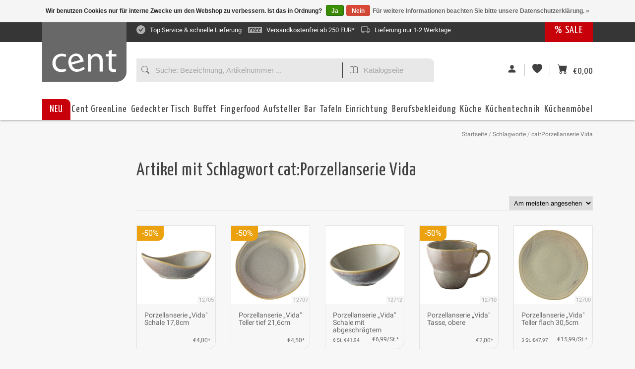

--- FILE ---
content_type: text/html;charset=utf-8
request_url: https://www.cent-online.de/tags/catporzellanserie-vida/
body_size: 30326
content:
        







<!DOCTYPE html>
<html id="shop-258021" data-dateTime="2026-01-21 17:28:23" class="layout-cent mctrlX cart-empty layout-custom template-collection theme-tags" lang="de">
  <head> 
 
    <meta charset="utf-8"/>
<!-- [START] 'blocks/head.rain' -->
<!--

  (c) 2008-2026 Lightspeed Netherlands B.V.
  http://www.lightspeedhq.com
  Generated: 21-01-2026 @ 17:28:23

-->
<link rel="canonical" href="https://www.cent-online.de/tags/catporzellanserie-vida/"/>
<link rel="alternate" href="https://www.cent-online.de/index.rss" type="application/rss+xml" title="Neue Produkte"/>
<link href="https://cdn.webshopapp.com/assets/cookielaw.css?2025-02-20" rel="stylesheet" type="text/css"/>
<meta name="robots" content="noodp,noydir"/>
<meta name="google-site-verification" content="T7d-YWrXMyahJANhuYz1_3Dtn1dRwq4NosHyCq8SI1g"/>
<meta name="google-site-verification" content="gOSfxBl8IuT6VSaSUVAAVotua8ECRTgdOHi3dREhb-g"/>
<meta property="og:url" content="https://www.cent-online.de/tags/catporzellanserie-vida/?source=facebook"/>
<meta property="og:site_name" content="Cent Direktvertriebs GmbH"/>
<meta property="og:title" content="cat:Porzellanserie Vida"/>
<meta property="og:description" content="Fachversand für Gastronomie und Hotelerie<br />
Ihr Partner für Gastronomiebedarf<br />
Die führende Marke für Hotellerie, Catering- und Gastronomiebedarf.<br />
Mit cent"/>
<script>
</script><meta name="facebook-domain-verification" content="crqe36xstyr26mrb02y956j8iquqet" /><script>
</script>
<!--[if lt IE 9]>
<script src="https://cdn.webshopapp.com/assets/html5shiv.js?2025-02-20"></script>
<![endif]-->
<!-- [END] 'blocks/head.rain' -->

        <meta name="robots" content="noindex" />
      

    <title>cat:Porzellanserie Vida - Cent Direktvertriebs GmbH</title>
    <meta name="description" content="Fachversand für Gastronomie und Hotelerie<br />
Ihr Partner für Gastronomiebedarf<br />
Die führende Marke für Hotellerie, Catering- und Gastronomiebedarf.<br />
Mit cent" />
    <meta name="keywords" content="cat:Porzellanserie, Vida, Gastro, Gastronomie, Gastrobedarf, Gastroartikel, Gastronomieartikel, Küchentechnik, Küchenzubehör, Messer, Gabel, Löffel, Teller, Tassen, Gläser, Chafing Dish, Buffet, Buffetsystem, Fingerfood, Besteck, Hotelbedarf, Ga" />
    <meta http-equiv="X-UA-Compatible" content="IE=edge,chrome=1">
    <meta name="viewport" content="width=device-width, initial-scale=1.0">
    <meta name="apple-mobile-web-app-capable" content="yes">
    <meta name="apple-mobile-web-app-status-bar-style" content="black">

    <link rel="shortcut icon" href="https://cdn.webshopapp.com/shops/258021/themes/140498/assets/favicon.ico?20240624230537" type="image/x-icon" />
    
        <style>
    /* cyrillic-ext */
@font-face {
  font-family: 'Roboto';
  font-style: normal;
  font-weight: 300;
  font-stretch: 100%;
  font-display: swap;
  src: url(https://cdn.webshopapp.com/assets/fonts/roboto-cyrillic-ext.woff2?2025-02-20) format('woff2');
  unicode-range: U+0460-052F, U+1C80-1C88, U+20B4, U+2DE0-2DFF, U+A640-A69F, U+FE2E-FE2F;
}
/* cyrillic-ext */
@font-face {
  font-family: 'Roboto';
  font-style: normal;
  font-weight: 400;
  font-stretch: 100%;
  font-display: swap;
  src: url(https://cdn.webshopapp.com/assets/fonts/roboto-cyrillic-ext.woff2?2025-02-20) format('woff2');
  unicode-range: U+0460-052F, U+1C80-1C88, U+20B4, U+2DE0-2DFF, U+A640-A69F, U+FE2E-FE2F;
}
/* cyrillic-ext */
@font-face {
  font-family: 'Roboto';
  font-style: normal;
  font-weight: 600;
  font-stretch: 100%;
  font-display: swap;
  src: url(https://cdn.webshopapp.com/assets/fonts/roboto-cyrillic-ext.woff2?2025-02-20) format('woff2');
  unicode-range: U+0460-052F, U+1C80-1C88, U+20B4, U+2DE0-2DFF, U+A640-A69F, U+FE2E-FE2F;
}
/* cyrillic */
@font-face {
  font-family: 'Roboto';
  font-style: normal;
  font-weight: 300;
  font-stretch: 100%;
  font-display: swap;
  src: url(https://cdn.webshopapp.com/assets/fonts/roboto-cyrillic.woff2?2025-02-20) format('woff2');
  unicode-range: U+0301, U+0400-045F, U+0490-0491, U+04B0-04B1, U+2116;
}
/* cyrillic */
@font-face {
  font-family: 'Roboto';
  font-style: normal;
  font-weight: 400;
  font-stretch: 100%;
  font-display: swap;
  src: url(https://cdn.webshopapp.com/assets/fonts/roboto-cyrillic.woff2?2025-02-20) format('woff2');
  unicode-range: U+0301, U+0400-045F, U+0490-0491, U+04B0-04B1, U+2116;
}
/* cyrillic */
@font-face {
  font-family: 'Roboto';
  font-style: normal;
  font-weight: 600;
  font-stretch: 100%;
  font-display: swap;
  src: url(https://cdn.webshopapp.com/assets/fonts/roboto-cyrillic.woff2?2025-02-20) format('woff2');
  unicode-range: U+0301, U+0400-045F, U+0490-0491, U+04B0-04B1, U+2116;
}
/* greek-ext */
@font-face {
  font-family: 'Roboto';
  font-style: normal;
  font-weight: 300;
  font-stretch: 100%;
  font-display: swap;
  src: url(https://cdn.webshopapp.com/assets/fonts/roboto-greek-ext.woff2?2025-02-20) format('woff2');
  unicode-range: U+1F00-1FFF;
}
/* greek-ext */
@font-face {
  font-family: 'Roboto';
  font-style: normal;
  font-weight: 400;
  font-stretch: 100%;
  font-display: swap;
  src: url(https://cdn.webshopapp.com/assets/fonts/roboto-greek-ext.woff2?2025-02-20) format('woff2');
  unicode-range: U+1F00-1FFF;
}
/* greek-ext */
@font-face {
  font-family: 'Roboto';
  font-style: normal;
  font-weight: 600;
  font-stretch: 100%;
  font-display: swap;
  src: url(https://cdn.webshopapp.com/assets/fonts/roboto-greek-ext.woff2?2025-02-20) format('woff2');
  unicode-range: U+1F00-1FFF;
}
/* greek */
@font-face {
  font-family: 'Roboto';
  font-style: normal;
  font-weight: 300;
  font-stretch: 100%;
  font-display: swap;
  src: url(https://cdn.webshopapp.com/assets/fonts/roboto-greek.woff2?2025-02-20) format('woff2');
  unicode-range: U+0370-03FF;
}
/* greek */
@font-face {
  font-family: 'Roboto';
  font-style: normal;
  font-weight: 400;
  font-stretch: 100%;
  font-display: swap;
  src: url(https://cdn.webshopapp.com/assets/fonts/roboto-greek.woff2?2025-02-20) format('woff2');
  unicode-range: U+0370-03FF;
}
/* greek */
@font-face {
  font-family: 'Roboto';
  font-style: normal;
  font-weight: 600;
  font-stretch: 100%;
  font-display: swap;
  src: url(https://cdn.webshopapp.com/assets/fonts/roboto-greek.woff2?2025-02-20) format('woff2');
  unicode-range: U+0370-03FF;
}
/* vietnamese */
@font-face {
  font-family: 'Roboto';
  font-style: normal;
  font-weight: 300;
  font-stretch: 100%;
  font-display: swap;
  src: url(https://cdn.webshopapp.com/assets/fonts/roboto-vietnamese.woff2?2025-02-20) format('woff2');
  unicode-range: U+0102-0103, U+0110-0111, U+0128-0129, U+0168-0169, U+01A0-01A1, U+01AF-01B0, U+1EA0-1EF9, U+20AB;
}
/* vietnamese */
@font-face {
  font-family: 'Roboto';
  font-style: normal;
  font-weight: 400;
  font-stretch: 100%;
  font-display: swap;
  src: url(https://cdn.webshopapp.com/assets/fonts/roboto-vietnamese.woff2?2025-02-20) format('woff2');
  unicode-range: U+0102-0103, U+0110-0111, U+0128-0129, U+0168-0169, U+01A0-01A1, U+01AF-01B0, U+1EA0-1EF9, U+20AB;
}
/* vietnamese */
@font-face {
  font-family: 'Roboto';
  font-style: normal;
  font-weight: 600;
  font-stretch: 100%;
  font-display: swap;
  src: url(https://cdn.webshopapp.com/assets/fonts/roboto-vietnamese.woff2?2025-02-20) format('woff2');
  unicode-range: U+0102-0103, U+0110-0111, U+0128-0129, U+0168-0169, U+01A0-01A1, U+01AF-01B0, U+1EA0-1EF9, U+20AB;
}
/* latin-ext */
@font-face {
  font-family: 'Roboto';
  font-style: normal;
  font-weight: 300;
  font-stretch: 100%;
  font-display: swap;
  src: url(https://cdn.webshopapp.com/assets/fonts/roboto-latin-ext.woff2?2025-02-20) format('woff2');
  unicode-range: U+0100-024F, U+0259, U+1E00-1EFF, U+2020, U+20A0-20AB, U+20AD-20CF, U+2113, U+2C60-2C7F, U+A720-A7FF;
}
/* latin-ext */
@font-face {
  font-family: 'Roboto';
  font-style: normal;
  font-weight: 400;
  font-stretch: 100%;
  font-display: swap;
  src: url(https://cdn.webshopapp.com/assets/fonts/roboto-latin-ext.woff2?2025-02-20) format('woff2');
  unicode-range: U+0100-024F, U+0259, U+1E00-1EFF, U+2020, U+20A0-20AB, U+20AD-20CF, U+2113, U+2C60-2C7F, U+A720-A7FF;
}
/* latin-ext */
@font-face {
  font-family: 'Roboto';
  font-style: normal;
  font-weight: 600;
  font-stretch: 100%;
  font-display: swap;
  src: url(https://cdn.webshopapp.com/assets/fonts/roboto-latin-ext.woff2?2025-02-20) format('woff2');
  unicode-range: U+0100-024F, U+0259, U+1E00-1EFF, U+2020, U+20A0-20AB, U+20AD-20CF, U+2113, U+2C60-2C7F, U+A720-A7FF;
}
/* latin */
@font-face {
  font-family: 'Roboto';
  font-style: normal;
  font-weight: 300;
  font-stretch: 100%;
  font-display: swap;
  src: url(https://cdn.webshopapp.com/assets/fonts/roboto-latin.woff2?2025-02-20) format('woff2');
  unicode-range: U+0000-00FF, U+0131, U+0152-0153, U+02BB-02BC, U+02C6, U+02DA, U+02DC, U+2000-206F, U+2074, U+20AC, U+2122, U+2191, U+2193, U+2212, U+2215, U+FEFF, U+FFFD;
}
/* latin */
@font-face {
  font-family: 'Roboto';
  font-style: normal;
  font-weight: 400;
  font-stretch: 100%;
  font-display: swap;
  src: url(https://cdn.webshopapp.com/assets/fonts/roboto-latin.woff2?2025-02-20) format('woff2');
  unicode-range: U+0000-00FF, U+0131, U+0152-0153, U+02BB-02BC, U+02C6, U+02DA, U+02DC, U+2000-206F, U+2074, U+20AC, U+2122, U+2191, U+2193, U+2212, U+2215, U+FEFF, U+FFFD;
}
/* latin */
@font-face {
  font-family: 'Roboto';
  font-style: normal;
  font-weight: 600;
  font-stretch: 100%;
  font-display: swap;
  src: url(https://cdn.webshopapp.com/assets/fonts/roboto-latin.woff2?2025-02-20) format('woff2');
  unicode-range: U+0000-00FF, U+0131, U+0152-0153, U+02BB-02BC, U+02C6, U+02DA, U+02DC, U+2000-206F, U+2074, U+20AC, U+2122, U+2191, U+2193, U+2212, U+2215, U+FEFF, U+FFFD;
}

  /* cyrillic */
@font-face {
  font-family: 'Yanone Kaffeesatz';
  font-style: normal;
  font-weight: 300;
  font-stretch: 100%;
  font-display: swap;
  src: url(https://cdn.webshopapp.com/assets/fonts/yanone-kaffeesatz-cyrillic.woff2?2025-02-20) format('woff2');
  unicode-range: U+0301, U+0400-045F, U+0490-0491, U+04B0-04B1, U+2116;
}
/* cyrillic */
@font-face {
  font-family: 'Yanone Kaffeesatz';
  font-style: normal;
  font-weight: 400;
  font-stretch: 100%;
  font-display: swap;
  src: url(https://cdn.webshopapp.com/assets/fonts/yanone-kaffeesatz-cyrillic.woff2?2025-02-20) format('woff2');
  unicode-range: U+0301, U+0400-045F, U+0490-0491, U+04B0-04B1, U+2116;
}
/* cyrillic */
@font-face {
  font-family: 'Yanone Kaffeesatz';
  font-style: normal;
  font-weight: 600;
  font-stretch: 100%;
  font-display: swap;
  src: url(https://cdn.webshopapp.com/assets/fonts/yanone-kaffeesatz-cyrillic.woff2?2025-02-20) format('woff2');
  unicode-range: U+0301, U+0400-045F, U+0490-0491, U+04B0-04B1, U+2116;
}
/* vietnamese */
@font-face {
  font-family: 'Yanone Kaffeesatz';
  font-style: normal;
  font-weight: 300;
  font-stretch: 100%;
  font-display: swap;
  src: url(https://cdn.webshopapp.com/assets/fonts/yanone-kaffeesatz-vietnamese.woff2?2025-02-20) format('woff2');
  unicode-range: U+0102-0103, U+0110-0111, U+0128-0129, U+0168-0169, U+01A0-01A1, U+01AF-01B0, U+1EA0-1EF9, U+20AB;
}
/* vietnamese */
@font-face {
  font-family: 'Yanone Kaffeesatz';
  font-style: normal;
  font-weight: 400;
  font-stretch: 100%;
  font-display: swap;
  src: url(https://cdn.webshopapp.com/assets/fonts/yanone-kaffeesatz-vietnamese.woff2?2025-02-20) format('woff2');
  unicode-range: U+0102-0103, U+0110-0111, U+0128-0129, U+0168-0169, U+01A0-01A1, U+01AF-01B0, U+1EA0-1EF9, U+20AB;
}
/* vietnamese */
@font-face {
  font-family: 'Yanone Kaffeesatz';
  font-style: normal;
  font-weight: 600;
  font-stretch: 100%;
  font-display: swap;
  src: url(https://cdn.webshopapp.com/assets/fonts/yanone-kaffeesatz-vietnamese.woff2?2025-02-20) format('woff2');
  unicode-range: U+0102-0103, U+0110-0111, U+0128-0129, U+0168-0169, U+01A0-01A1, U+01AF-01B0, U+1EA0-1EF9, U+20AB;
}
/* latin-ext */
@font-face {
  font-family: 'Yanone Kaffeesatz';
  font-style: normal;
  font-weight: 300;
  font-stretch: 100%;
  font-display: swap;
  src: url(https://cdn.webshopapp.com/assets/fonts/yanone-kaffeesatz-latin-ext.woff2?2025-02-20) format('woff2');
  unicode-range: U+0100-024F, U+0259, U+1E00-1EFF, U+2020, U+20A0-20AB, U+20AD-20CF, U+2113, U+2C60-2C7F, U+A720-A7FF;
}
/* latin-ext */
@font-face {
  font-family: 'Yanone Kaffeesatz';
  font-style: normal;
  font-weight: 400;
  font-stretch: 100%;
  font-display: swap;
  src: url(https://cdn.webshopapp.com/assets/fonts/yanone-kaffeesatz-latin-ext.woff2?2025-02-20) format('woff2');
  unicode-range: U+0100-024F, U+0259, U+1E00-1EFF, U+2020, U+20A0-20AB, U+20AD-20CF, U+2113, U+2C60-2C7F, U+A720-A7FF;
}
/* latin-ext */
@font-face {
  font-family: 'Yanone Kaffeesatz';
  font-style: normal;
  font-weight: 600;
  font-stretch: 100%;
  font-display: swap;
  src: url(https://cdn.webshopapp.com/assets/fonts/yanone-kaffeesatz-latin-ext.woff2?2025-02-20) format('woff2');
  unicode-range: U+0100-024F, U+0259, U+1E00-1EFF, U+2020, U+20A0-20AB, U+20AD-20CF, U+2113, U+2C60-2C7F, U+A720-A7FF;
}
/* latin */
@font-face {
  font-family: 'Yanone Kaffeesatz';
  font-style: normal;
  font-weight: 300;
  font-stretch: 100%;
  font-display: swap;
  src: url(https://cdn.webshopapp.com/assets/fonts/yanone-kaffeesatz-latin.woff2?2025-02-20) format('woff2');
  unicode-range: U+0000-00FF, U+0131, U+0152-0153, U+02BB-02BC, U+02C6, U+02DA, U+02DC, U+2000-206F, U+2074, U+20AC, U+2122, U+2191, U+2193, U+2212, U+2215, U+FEFF, U+FFFD;
}
/* latin */
@font-face {
  font-family: 'Yanone Kaffeesatz';
  font-style: normal;
  font-weight: 400;
  font-stretch: 100%;
  font-display: swap;
  src: url(https://cdn.webshopapp.com/assets/fonts/yanone-kaffeesatz-latin.woff2?2025-02-20) format('woff2');
  unicode-range: U+0000-00FF, U+0131, U+0152-0153, U+02BB-02BC, U+02C6, U+02DA, U+02DC, U+2000-206F, U+2074, U+20AC, U+2122, U+2191, U+2193, U+2212, U+2215, U+FEFF, U+FFFD;
}
/* latin */
@font-face {
  font-family: 'Yanone Kaffeesatz';
  font-style: normal;
  font-weight: 600;
  font-stretch: 100%;
  font-display: swap;
  src: url(https://cdn.webshopapp.com/assets/fonts/yanone-kaffeesatz-latin.woff2?2025-02-20) format('woff2');
  unicode-range: U+0000-00FF, U+0131, U+0152-0153, U+02BB-02BC, U+02C6, U+02DA, U+02DC, U+2000-206F, U+2074, U+20AC, U+2122, U+2191, U+2193, U+2212, U+2215, U+FEFF, U+FFFD;
}

  </style>
    <link rel="shortcut icon" href="https://cdn.webshopapp.com/shops/258021/themes/140498/assets/favicon.ico?20240624230537" type="image/x-icon" /> 
    <!--<link rel="stylesheet" href="https://cdn.webshopapp.com/shops/258021/themes/140498/assets/bootstrap-min.css?2025050509224020201113085534" />-->
<!-- Latest compiled and minified CSS -->
<!--<link rel="stylesheet" href="https://maxcdn.bootstrapcdn.com/bootstrap/3.3.7/css/bootstrap.min.css" integrity="sha384-BVYiiSIFeK1dGmJRAkycuHAHRg32OmUcww7on3RYdg4Va+PmSTsz/K68vbdEjh4u" crossorigin="anonymous">-->
<!--<link rel="stylesheet" href="https://cdnjs.cloudflare.com/ajax/libs/twitter-bootstrap/4.5.2/css/bootstrap-grid.min.css" integrity="sha512-pkOzvsY+X67Lfs6Yr/dbx+utt/C90MITnkwx8X5fyKkBorWHJLlR3TmgNJs83URAR0GdejZZnjZdgYjzL/mtcQ==" crossorigin="anonymous" />-->


<!-- Optional theme -->
<!--<link rel="stylesheet" href="https://maxcdn.bootstrapcdn.com/bootstrap/3.3.7/css/bootstrap-theme.min.css" integrity="sha384-rHyoN1iRsVXV4nD0JutlnGaslCJuC7uwjduW9SVrLvRYooPp2bWYgmgJQIXwl/Sp" crossorigin="anonymous">-->
    
<!-- 



   https://www.chefspro.de/search/?q=tb/show 
-->

    <link rel="preload" as="style" href="https://cdn.webshopapp.com/shops/258021/themes/140498/assets/custom.css?2025050509224020201113085534">
		<link rel="stylesheet" media="screen" href="https://cdn.webshopapp.com/shops/258021/themes/140498/assets/custom.css?2025050509224020201113085534">

          <script id="baseScript" async type="text/javascript" src="https://cdn.webshopapp.com/shops/258021/themes/140498/assets/base.js?2025050509224020201113085534"></script>
      


        <script  src="https://cdn.webshopapp.com/shops/258021/themes/140498/assets/jquery-3-6-1-min.js?2025050509224020201113085534"></script>


          <!--<script src="https://cdn.webshopapp.com/assets/jquery-1-9-1.js?2025-02-20"></script>-->
    

              <link rel="stylesheet" href="https://cdn.webshopapp.com/shops/258021/themes/140498/assets/base.css?2025050509224020201113085534" />
       
        <style>



    html, body {
      font-family: "Roboto", "Arial Narrow", sans-serif;
      font-weight: 300;
      font-size:16px;
      
    }
    h1, h2, h3, h4, h5, h6, .h1, .h2, .h3, .h4, .h5, .h6, .gui-page-title, .fontHeadings, .header-main, .btn {
      font-family: "Yanone Kaffeesatz", "Arial Narrow", sans-serif;
      font-weight: initial;
      letter-spacing:1px;
    }
    .fontHeadings {
      font-size:;
    }

    </style>

  </head>
  <body>
    <svg xmlns="http://www.w3.org/2000/svg" style="display: none;"><symbol id="ico-bi-search" width="1em" height="1em" viewBox="0 0 16 16"><path fill-rule="evenodd" d="M10.442 10.442a1 1 0 0 1 1.415 0l3.85 3.85a1 1 0 0 1-1.414 1.415l-3.85-3.85a1 1 0 0 1 0-1.415z"/><path fill-rule="evenodd" d="M6.5 12a5.5 5.5 0 1 0 0-11 5.5 5.5 0 0 0 0 11zM13 6.5a6.5 6.5 0 1 1-13 0 6.5 6.5 0 0 1 13 0z"/></symbol><symbol id="ico-bi-book" width="1em" height="1em" viewBox="0 0 16 16"><path fill-rule="evenodd" d="M3.214 1.072C4.813.752 6.916.71 8.354 2.146A.5.5 0 0 1 8.5 2.5v11a.5.5 0 0 1-.854.354c-.843-.844-2.115-1.059-3.47-.92-1.344.14-2.66.617-3.452 1.013A.5.5 0 0 1 0 13.5v-11a.5.5 0 0 1 .276-.447L.5 2.5l-.224-.447.002-.001.004-.002.013-.006a5.017 5.017 0 0 1 .22-.103 12.958 12.958 0 0 1 2.7-.869zM1 2.82v9.908c.846-.343 1.944-.672 3.074-.788 1.143-.118 2.387-.023 3.426.56V2.718c-1.063-.929-2.631-.956-4.09-.664A11.958 11.958 0 0 0 1 2.82z"/><path fill-rule="evenodd" d="M12.786 1.072C11.188.752 9.084.71 7.646 2.146A.5.5 0 0 0 7.5 2.5v11a.5.5 0 0 0 .854.354c.843-.844 2.115-1.059 3.47-.92 1.344.14 2.66.617 3.452 1.013A.5.5 0 0 0 16 13.5v-11a.5.5 0 0 0-.276-.447L15.5 2.5l.224-.447-.002-.001-.004-.002-.013-.006-.047-.023a12.582 12.582 0 0 0-.799-.34 12.96 12.96 0 0 0-2.073-.609zM15 2.82v9.908c-.846-.343-1.944-.672-3.074-.788-1.143-.118-2.387-.023-3.426.56V2.718c1.063-.929 2.631-.956 4.09-.664A11.956 11.956 0 0 1 15 2.82z"/></symbol><symbol id="ico-bi-check-circle-fill" width="1em" height="1em" viewBox="0 0 16 16"><path fill-rule="evenodd" d="M16 8A8 8 0 1 1 0 8a8 8 0 0 1 16 0zm-3.97-3.03a.75.75 0 0 0-1.08.022L7.477 9.417 5.384 7.323a.75.75 0 0 0-1.06 1.06L6.97 11.03a.75.75 0 0 0 1.079-.02l3.992-4.99a.75.75 0 0 0-.01-1.05z"/></symbol><symbol id="ico-bi-calculator" width="1em" height="1em" viewBox="0 0 16 16"><path fill-rule="evenodd" d="M2 2a2 2 0 0 1 2-2h8a2 2 0 0 1 2 2v12a2 2 0 0 1-2 2H4a2 2 0 0 1-2-2V2zm2 .5a.5.5 0 0 1 .5-.5h7a.5.5 0 0 1 .5.5v2a.5.5 0 0 1-.5.5h-7a.5.5 0 0 1-.5-.5v-2zm0 4a.5.5 0 0 1 .5-.5h1a.5.5 0 0 1 .5.5v1a.5.5 0 0 1-.5.5h-1a.5.5 0 0 1-.5-.5v-1zM4.5 9a.5.5 0 0 0-.5.5v1a.5.5 0 0 0 .5.5h1a.5.5 0 0 0 .5-.5v-1a.5.5 0 0 0-.5-.5h-1zM4 12.5a.5.5 0 0 1 .5-.5h1a.5.5 0 0 1 .5.5v1a.5.5 0 0 1-.5.5h-1a.5.5 0 0 1-.5-.5v-1zM7.5 6a.5.5 0 0 0-.5.5v1a.5.5 0 0 0 .5.5h1a.5.5 0 0 0 .5-.5v-1a.5.5 0 0 0-.5-.5h-1zM7 9.5a.5.5 0 0 1 .5-.5h1a.5.5 0 0 1 .5.5v1a.5.5 0 0 1-.5.5h-1a.5.5 0 0 1-.5-.5v-1zm.5 2.5a.5.5 0 0 0-.5.5v1a.5.5 0 0 0 .5.5h1a.5.5 0 0 0 .5-.5v-1a.5.5 0 0 0-.5-.5h-1zM10 6.5a.5.5 0 0 1 .5-.5h1a.5.5 0 0 1 .5.5v1a.5.5 0 0 1-.5.5h-1a.5.5 0 0 1-.5-.5v-1zm.5 2.5a.5.5 0 0 0-.5.5v4a.5.5 0 0 0 .5.5h1a.5.5 0 0 0 .5-.5v-4a.5.5 0 0 0-.5-.5h-1z"/></symbol><symbol id="ico-bi-truck" width="1em" height="1em" viewBox="0 0 16 16"><path fill-rule="evenodd" d="M0 3.5A1.5 1.5 0 0 1 1.5 2h9A1.5 1.5 0 0 1 12 3.5V5h1.02a1.5 1.5 0 0 1 1.17.563l1.481 1.85a1.5 1.5 0 0 1 .329.938V10.5a1.5 1.5 0 0 1-1.5 1.5H14a2 2 0 1 1-4 0H5a2 2 0 1 1-3.998-.085A1.5 1.5 0 0 1 0 10.5v-7zm1.294 7.456A1.999 1.999 0 0 1 4.732 11h5.536a2.01 2.01 0 0 1 .732-.732V3.5a.5.5 0 0 0-.5-.5h-9a.5.5 0 0 0-.5.5v7a.5.5 0 0 0 .294.456zM12 10a2 2 0 0 1 1.732 1h.768a.5.5 0 0 0 .5-.5V8.35a.5.5 0 0 0-.11-.312l-1.48-1.85A.5.5 0 0 0 13.02 6H12v4zm-9 1a1 1 0 1 0 0 2 1 1 0 0 0 0-2zm9 0a1 1 0 1 0 0 2 1 1 0 0 0 0-2z"/></symbol><symbol id="ico-bi-person-fill" width="1em" height="1em" viewBox="0 0 16 16"><path fill-rule="evenodd" d="M3 14s-1 0-1-1 1-4 6-4 6 3 6 4-1 1-1 1H3zm5-6a3 3 0 1 0 0-6 3 3 0 0 0 0 6z"/></symbol><symbol id="ico-bi-heart-fill" width="1em" height="1em" viewBox="0 0 16 16"><path fill-rule="evenodd" d="M8 1.314C12.438-3.248 23.534 4.735 8 15-7.534 4.736 3.562-3.248 8 1.314z"/></symbol><symbol id="ico-bi-cart-fill" width="1em" height="1em" viewBox="0 0 16 16"><path fill-rule="evenodd" d="M0 1.5A.5.5 0 0 1 .5 1H2a.5.5 0 0 1 .485.379L2.89 3H14.5a.5.5 0 0 1 .491.592l-1.5 8A.5.5 0 0 1 13 12H4a.5.5 0 0 1-.491-.408L2.01 3.607 1.61 2H.5a.5.5 0 0 1-.5-.5zM5 12a2 2 0 1 0 0 4 2 2 0 0 0 0-4zm7 0a2 2 0 1 0 0 4 2 2 0 0 0 0-4zm-7 1a1 1 0 1 0 0 2 1 1 0 0 0 0-2zm7 0a1 1 0 1 0 0 2 1 1 0 0 0 0-2z"/></symbol><symbol id="ico-bi-envelope-fill" width="1em" height="1em" viewBox="0 0 16 16"><path fill-rule="evenodd" d="M.05 3.555A2 2 0 0 1 2 2h12a2 2 0 0 1 1.95 1.555L8 8.414.05 3.555zM0 4.697v7.104l5.803-3.558L0 4.697zM6.761 8.83l-6.57 4.027A2 2 0 0 0 2 14h12a2 2 0 0 0 1.808-1.144l-6.57-4.027L8 9.586l-1.239-.757zm3.436-.586L16 11.801V4.697l-5.803 3.546z"/></symbol><symbol id="ico-bi-telephone-fill" width="1em" height="1em" viewBox="0 0 16 16"><path fill-rule="evenodd" d="M2.267.98a1.636 1.636 0 0 1 2.448.152l1.681 2.162c.309.396.418.913.296 1.4l-.513 2.053a.636.636 0 0 0 .167.604L8.65 9.654a.636.636 0 0 0 .604.167l2.052-.513a1.636 1.636 0 0 1 1.401.296l2.162 1.681c.777.604.849 1.753.153 2.448l-.97.97c-.693.693-1.73.998-2.697.658a17.47 17.47 0 0 1-6.571-4.144A17.47 17.47 0 0 1 .639 4.646c-.34-.967-.035-2.004.658-2.698l.97-.969z"/></symbol><symbol id="ico-bi-chat-left-fill" width="1em" height="1em" viewBox="0 0 16 16"><path fill-rule="evenodd" d="M2 0a2 2 0 0 0-2 2v12.793a.5.5 0 0 0 .854.353l2.853-2.853A1 1 0 0 1 4.414 12H14a2 2 0 0 0 2-2V2a2 2 0 0 0-2-2H2z"/></symbol><symbol id="ico-v-covid" width="1em" height="1em" viewBox="0 0 48 48"><path d="M40.9,25c0.4,1.4,1.7,2.4,3.2,2.4c1.9,0,3.4-1.5,3.4-3.4c0-1.9-1.5-3.4-3.4-3.4c-1.5,0-2.8,1-3.2,2.4h-0.6  c-0.2-3.5-1.6-7-4.1-9.8l1.6-1.6c0.7,0.4,1.5,0.7,2.3,0.7c1.2,0,2.3-0.5,3.1-1.3c1.7-1.7,1.7-4.5,0-6.2c-1.7-1.7-4.5-1.7-6.2,0  c-1.5,1.5-1.7,3.7-0.6,5.4l-1.6,1.6C32,9.3,28.5,7.9,25,7.7V7.1c1.4-0.4,2.4-1.7,2.4-3.2c0-1.9-1.5-3.4-3.4-3.4S20.6,2,20.6,3.9  c0,1.5,1,2.8,2.4,3.2v0.6c-3.5,0.2-7,1.6-9.8,4.1l-1.6-1.6c1.1-1.7,0.9-4-0.6-5.4C9.2,3,6.4,3,4.7,4.7C3,6.4,3,9.2,4.7,10.9  c0.9,0.9,2,1.3,3.1,1.3c0.8,0,1.6-0.2,2.3-0.7l1.6,1.6C9.3,16,7.9,19.5,7.7,23H7.1c-0.4-1.4-1.7-2.4-3.2-2.4c-1.9,0-3.4,1.5-3.4,3.4  c0,1.9,1.5,3.4,3.4,3.4c1.5,0,2.8-1,3.2-2.4h0.6c0.2,3.5,1.6,7,4.1,9.8l-1.6,1.6c-1.7-1.1-4-0.9-5.4,0.6c-1.7,1.7-1.7,4.5,0,6.2  c0.8,0.8,1.9,1.3,3.1,1.3s2.3-0.5,3.1-1.3c1.5-1.5,1.7-3.7,0.6-5.4l1.6-1.6c2.8,2.5,6.3,3.8,9.8,4.1v0.6c-1.4,0.4-2.4,1.7-2.4,3.2  c0,1.9,1.5,3.4,3.4,3.4s3.4-1.5,3.4-3.4c0-1.5-1-2.8-2.4-3.2v-0.6c3.5-0.2,7-1.6,9.8-4.1l1.6,1.6c-1.1,1.7-0.9,4,0.6,5.4  c0.8,0.8,1.9,1.3,3.1,1.3c1.2,0,2.3-0.5,3.1-1.3c1.7-1.7,1.7-4.5,0-6.2c-1.5-1.5-3.7-1.7-5.4-0.6l-1.6-1.6c2.5-2.8,3.8-6.3,4.1-9.8  H40.9z M17.6,31c-1.6,0-3-1.3-3-3c0-1.6,1.3-3,3-3s3,1.3,3,3C20.6,29.7,19.2,31,17.6,31z M19,21c-2.1,0-3.7-1.7-3.7-3.7  c0-2.1,1.7-3.7,3.7-3.7c2.1,0,3.7,1.7,3.7,3.7C22.7,19.4,21,21,19,21z M27.8,33.3c-1.3,0-2.3-1-2.3-2.3s1-2.3,2.3-2.3  c1.3,0,2.3,1,2.3,2.3S29.1,33.3,27.8,33.3z M31.6,23.9c-1.8,0-3.3-1.5-3.3-3.3s1.5-3.3,3.3-3.3c1.8,0,3.3,1.5,3.3,3.3  S33.5,23.9,31.6,23.9z"/></symbol><symbol id="ico-v-freeshipping" width="1.5em" height="1em" viewBox="0 0 18 12"><g transform="matrix(0.561025,0,0,0.561025,-427.989,154.594)"><g transform="matrix(1.12219,0,0,1.12219,-95.7003,33.2238)"><path d="M793.676,-271.982L765.086,-271.982L765.086,-259.275L793.676,-259.275L793.676,-271.982ZM772.1,-265.986L771.849,-264.7L769.472,-264.7L768.882,-261.774L767.349,-261.774L768.806,-269.06L773.127,-269.06L772.876,-267.774L770.07,-267.774L769.72,-265.985L772.1,-265.986ZM777.361,-264.661L778.493,-261.774L776.878,-261.774L775.94,-264.447L775.04,-264.447L774.513,-261.774L772.98,-261.774L774.437,-269.06L776.723,-269.06C778.153,-269.06 779.216,-268.554 779.216,-267.196C779.259,-266.028 778.489,-264.974 777.362,-264.661L777.361,-264.661ZM785.172,-267.775L782.366,-267.775L782.057,-266.193L784.437,-266.193L784.186,-264.908L781.81,-264.908L781.426,-263.06L784.326,-263.06L784.075,-261.774L779.646,-261.774L781.103,-269.06L785.424,-269.06L785.172,-267.775ZM791.063,-267.775L788.257,-267.775L787.948,-266.193L790.328,-266.193L790.077,-264.908L787.7,-264.908L787.316,-263.06L790.216,-263.06L789.965,-261.774L785.536,-261.774L786.993,-269.06L791.314,-269.06L791.063,-267.775Z" style="fill-rule:nonzero;"/></g><g transform="matrix(1.12219,0,0,1.12219,-209.368,-32.5869)"><path d="M877.78,-209.2L877.013,-209.2L876.586,-207.011L877.36,-207.011C878.443,-207.011 878.996,-207.532 878.996,-208.323C879,-208.938 878.565,-209.2 877.78,-209.2Z" style="fill-rule:nonzero;"/></g></g></symbol></svg><header><div class="header-top"><div class="container"><div class="mctrl_btn" onclick="$('html').toggleClass('mctrl')"><div class="a"></div><div class="b"></div><div class="c"></div></div><div class="row"><div class="col-2"><div class="logo" itemscope="" itemtype="http://schema.org/Organization"><a href="https://www.cent-online.de/" title="Cent Direktvertriebs GmbH" ><svg width="80%" height="80%" viewBox="0 0 418 159" version="1.1" fill="currentColor"  xmlns="http://www.w3.org/2000/svg" ><g id="logo-cent-white-svg" fill="currentColor" ><path fill-rule="evenodd" d="M96.437,142.083C91.264,144.558 79.798,148.382 65.184,148.382C32.356,148.382 11,126.119 11,92.616C11,59.113 33.93,34.608 69.458,34.608C81.148,34.608 91.489,37.532 96.887,40.457L92.388,55.521C87.672,53.047 80.248,50.347 69.458,50.347C44.496,50.347 31.006,69.011 31.006,91.716C31.006,116.903 47.195,132.418 68.783,132.418C80.023,132.418 87.447,129.718 93.063,127.244L96.437,142.083Z" /><path fill-rule="evenodd" d="M183.587,73.584C180.606,61.584 170.273,43.863 148.987,49.571C129.438,54.808 125.958,74.828 127.99,88.479L183.587,73.584ZM131.434,102.222C138.794,127.95 157.936,134.228 177.049,129.11C190.729,125.441 198.56,120.78 204.753,116.099L211.839,128.632C205.92,133.476 195.178,140.308 178.462,144.793C146.316,153.404 121.009,137.138 112.574,105.646C104.012,73.724 116.215,43.687 146.843,35.476C181.154,26.282 198.152,54.084 203.326,73.415C204.373,77.323 204.978,80.423 205.118,82.708L131.434,102.222Z" /><path fill-rule="evenodd" d="M230.927,66.536C230.927,55.071 230.702,46.073 230.027,37.083L247.566,37.083L248.69,54.846L249.14,54.846C254.532,44.724 267.129,34.608 285.111,34.608C300.182,34.608 323.562,43.599 323.562,80.926L323.562,145.907L303.774,145.907L303.774,83.175C303.774,65.637 297.258,50.797 278.594,50.797C265.779,50.797 255.657,60.02 252.065,71.035C251.165,73.503 250.715,77.102 250.715,80.251L250.715,145.907L230.927,145.907L230.927,66.536Z" /><path fill-rule="evenodd" d="M378.671,11L378.671,37.08L407,37.08L407,52.144L378.671,52.144L378.671,110.834C378.671,124.324 382.495,131.965 393.51,131.965C398.909,131.965 402.058,131.515 404.975,130.615L405.875,145.68C402.058,147.029 395.985,148.379 388.336,148.379C379.121,148.379 371.697,145.23 366.981,140.063C361.582,133.989 359.332,124.324 359.332,111.509L359.332,52.144L342.468,52.144L342.468,37.08L359.332,37.08L359.332,17.067L378.671,11Z" /></g></svg></a></div></div><div class="col-10 row no-gutters"><div class="usp col-10"><a href="/service/shipping-returns/" title="Da wir in der Regel alle Artikel in ausreichender Menge auf Lager haben, ist eine schnelle Lieferung kein Problem! Bei Fragen beraten wir Sie gerne - rufen Sie uns an oder schreiben Sie uns!"><svg class="bi" width="1em" height="1em" fill="currentColor"><use xlink:href="#ico-bi-check-circle-fill"/></svg><span>Top Service & schnelle Lieferung</span></a><a href="/service/shipping-returns/"><svg class="bi" width="1.5em" height="1em" fill="currentColor"><use xlink:href="#ico-v-freeshipping"/></svg><span>Versandkostenfrei ab 250 EUR*</span></a><a href="/service/shipping-returns/"><svg class="bi" width="1em" height="1em" fill="currentColor"><use xlink:href="#ico-bi-truck"/></svg><span>Lieferung nur 1-2 Werktage</span></a></div><div class="tab-btn col-2 fontHeadings"><a class="sale bgColor-sale" href="/sale">% SALE</a></div></div></div></div></div><div class="header-main"><div class="container"><div class="row align-items-center"><div class="offset-md-2 col-md-auto fontHeadings"><div id="formSearch"><form class="search" action="https://www.cent-online.de/search/" method="get"><input type="text" name="q" autocomplete="off" placeholder="Suche: Bezeichnung, Artikelnummer ..."  value=""/><i class="icon" onclick="$(this).parent().submit();" title="Suchen"><svg class="bi" width="1em" height="1em" fill="currentColor"><use xlink:href="#ico-bi-search"/></svg></i></form><form class="catalog" name="catalogSearchForm" action="https://www.cent-online.de/search/" method="get" onsubmit="document.catalogSearchForm.q.value = 'cp-' + document.catalogSearchForm.p.value + '-'"><input type="hidden" name="q" value=""/><input type="text" pattern="[0-9.]+" maxlength="3" class="catalog" name="p" autocomplete="off" placeholder="Katalogseite"  value=""/><i onclick="$(this).parent().submit();" title="Katalog Seite suchen" class="catalog"><svg class="bi" width="1em" height="1em" fill="currentColor"><use xlink:href="#ico-bi-book"/></svg></i></form></div></div><div class="tb col-auto"><a class="account" href="https://www.cent-online.de/account/" title="Kundenkonto anlegen" class="my-account"><svg class="bi" width="1em" height="1em" fill="currentColor"><use xlink:href="#ico-bi-person-fill"/></svg></a><a class="wishlist" href="https://www.cent-online.de/account/wishlist/" title="Mein Wunschzettel"><svg class="bi" width="1em" height="1em" fill="currentColor"><use xlink:href="#ico-bi-heart-fill"/></svg><!----></a><a href="https://www.cent-online.de/cart/" title="Ihr Warenkorb" class="cart fontHeadings"><svg class="bi" width="1em" height="1em" fill="currentColor"><use xlink:href="#ico-bi-cart-fill"/></svg><span class="total pl-2">€0,00</span></a></div></div><div class="row"><div class="nav col-auto cat fontHeadings" role="nav"><ul class="lev-1"><li data-id="12646198" data-count="393" class="u-neu no-" data-img="471191743"><a href="https://www.cent-online.de/neu/" title="NEU">NEU</a><li data-id="11276409" data-count="27" class="u-cent-greenline no-" data-img="392523708"><a href="https://www.cent-online.de/cent-greenline/" title="Cent GreenLine">Cent GreenLine</a><li data-id="7119884" data-count="1361" class="u-gedeckter-tisch" data-img="472451485"><a href="https://www.cent-online.de/gedeckter-tisch/" title="Gedeckter Tisch">Gedeckter Tisch</a><ul class="lev-2"><li data-id="9617829" data-count="10" class="u-gedeckter-tisch_five-stars" data-img="472406046"><a href="https://www.cent-online.de/gedeckter-tisch/five-stars/" title="Five Stars">Five Stars</a><ul class="lev-3"><li data-id="12513316" data-count="4" class="u-gedeckter-tisch_five-stars_messerserie-kentaro no-" data-img="468863177"><a href="https://www.cent-online.de/gedeckter-tisch/five-stars/messerserie-kentaro/" title="Messerserie Kentaro">Messerserie Kentaro</a><li data-id="12570908" data-count="0" class="u-gedeckter-tisch_five-stars_serie-lavanit no-products" data-img="470440204"><a href="https://www.cent-online.de/gedeckter-tisch/five-stars/serie-lavanit/" title="Serie Lavanit">Serie Lavanit</a><ul class="lev-4"><li data-id="12570925" data-count="6" class="u-gedeckter-tisch_five-stars_serie-lavanit_weiss no-" data-img="470440224"><a href="https://www.cent-online.de/gedeckter-tisch/five-stars/serie-lavanit/weiss/" title="weiß">weiß</a><li data-id="12570926" data-count="6" class="u-gedeckter-tisch_five-stars_serie-lavanit_schwarz no-" data-img="470440226"><a href="https://www.cent-online.de/gedeckter-tisch/five-stars/serie-lavanit/schwarz/" title="schwarz">schwarz</a></ul><li data-id="12571012" data-count="0" class="u-gedeckter-tisch_five-stars_serie-urban-calm no-products" data-img="470479384"><a href="https://www.cent-online.de/gedeckter-tisch/five-stars/serie-urban-calm/" title="Serie Urban Calm">Serie Urban Calm</a><ul class="lev-4"><li data-id="12571017" data-count="9" class="u-gedeckter-tisch_five-stars_serie-urban-calm_beige no-" data-img="470479386"><a href="https://www.cent-online.de/gedeckter-tisch/five-stars/serie-urban-calm/beige/" title="beige">beige</a><li data-id="12571019" data-count="9" class="u-gedeckter-tisch_five-stars_serie-urban-calm_grau no-" data-img="470479387"><a href="https://www.cent-online.de/gedeckter-tisch/five-stars/serie-urban-calm/grau/" title="grau">grau</a></ul><li data-id="12628553" data-count="13" class="u-gedeckter-tisch_five-stars_geschirrserie-yoko no-" data-img="470836712"><a href="https://www.cent-online.de/gedeckter-tisch/five-stars/geschirrserie-yoko/" title="Geschirrserie Yoko">Geschirrserie Yoko</a><li data-id="12628590" data-count="13" class="u-gedeckter-tisch_five-stars_petitschalen-serie-yoko no-" data-img="470837511"><a href="https://www.cent-online.de/gedeckter-tisch/five-stars/petitschalen-serie-yoko/" title="Petitschalen Serie Yoko">Petitschalen Serie Yoko</a><li data-id="12628562" data-count="7" class="u-gedeckter-tisch_five-stars_besteckserie-yoko no-" data-img="470837007"><a href="https://www.cent-online.de/gedeckter-tisch/five-stars/besteckserie-yoko/" title="Besteckserie Yoko">Besteckserie Yoko</a><li data-id="12571053" data-count="5" class="u-gedeckter-tisch_five-stars_serie-auron no-" data-img="470479381"><a href="https://www.cent-online.de/gedeckter-tisch/five-stars/serie-auron/" title="Serie Auron">Serie Auron</a><li data-id="12571075" data-count="5" class="u-gedeckter-tisch_five-stars_serie-lurion no-" data-img="470479382"><a href="https://www.cent-online.de/gedeckter-tisch/five-stars/serie-lurion/" title="Serie Lurion">Serie Lurion</a><li data-id="12236708" data-count="9" class="u-gedeckter-tisch_five-stars_serie-nika no-" data-img="446798802"><a href="https://www.cent-online.de/gedeckter-tisch/five-stars/serie-nika/" title="Serie Nika">Serie Nika</a><li data-id="11787971" data-count="12" class="u-gedeckter-tisch_five-stars_serie-james no-" data-img="421220065"><a href="https://www.cent-online.de/gedeckter-tisch/five-stars/serie-james/" title="Serie James">Serie James</a><li data-id="10523382" data-count="0" class="u-gedeckter-tisch_five-stars_serie-spices no-products" data-img="421229701"><a href="https://www.cent-online.de/gedeckter-tisch/five-stars/serie-spices/" title="Serie Spices">Serie Spices</a><ul class="lev-4"><li data-id="10523989" data-count="5" class="u-gedeckter-tisch_five-stars_serie-spices_black-pepper no-" data-img="352041688"><a href="https://www.cent-online.de/gedeckter-tisch/five-stars/serie-spices/black-pepper/" title="Black Pepper">Black Pepper</a><li data-id="10523993" data-count="5" class="u-gedeckter-tisch_five-stars_serie-spices_green-pepper no-" data-img="352041757"><a href="https://www.cent-online.de/gedeckter-tisch/five-stars/serie-spices/green-pepper/" title="Green Pepper ">Green Pepper </a><li data-id="10523996" data-count="5" class="u-gedeckter-tisch_five-stars_serie-spices_curry no-" data-img="352041865"><a href="https://www.cent-online.de/gedeckter-tisch/five-stars/serie-spices/curry/" title="Curry">Curry</a><li data-id="10523998" data-count="5" class="u-gedeckter-tisch_five-stars_serie-spices_mint no-" data-img="352041948"><a href="https://www.cent-online.de/gedeckter-tisch/five-stars/serie-spices/mint/" title="Mint">Mint</a><li data-id="10524000" data-count="5" class="u-gedeckter-tisch_five-stars_serie-spices_sage no-" data-img="352042003"><a href="https://www.cent-online.de/gedeckter-tisch/five-stars/serie-spices/sage/" title="Sage">Sage</a></ul><li data-id="9617922" data-count="7" class="u-gedeckter-tisch_five-stars_serie-samoa-blau no-" data-img="379249384"><a href="https://www.cent-online.de/gedeckter-tisch/five-stars/serie-samoa-blau/" title="Serie Samoa Blau">Serie Samoa Blau</a><li data-id="9617940" data-count="7" class="u-gedeckter-tisch_five-stars_serie-samoa-gruen no-" data-img="379248407"><a href="https://www.cent-online.de/gedeckter-tisch/five-stars/serie-samoa-gruen/" title="Serie Samoa Grün">Serie Samoa Grün</a><li data-id="9617943" data-count="1" class="u-gedeckter-tisch_five-stars_serie-samoa-grau no-" data-img="379250493"><a href="https://www.cent-online.de/gedeckter-tisch/five-stars/serie-samoa-grau/" title="Serie Samoa Grau">Serie Samoa Grau</a><li data-id="9618078" data-count="6" class="u-gedeckter-tisch_five-stars_serie-shine-sahara no-" data-img="379255334"><a href="https://www.cent-online.de/gedeckter-tisch/five-stars/serie-shine-sahara/" title="Serie Shine Sahara">Serie Shine Sahara</a><li data-id="9618006" data-count="11" class="u-gedeckter-tisch_five-stars_serie-shine-jungle no-" data-img="379255243"><a href="https://www.cent-online.de/gedeckter-tisch/five-stars/serie-shine-jungle/" title="Serie Shine Jungle">Serie Shine Jungle</a><li data-id="9618087" data-count="9" class="u-gedeckter-tisch_five-stars_serie-rusty no-" data-img="379247859"><a href="https://www.cent-online.de/gedeckter-tisch/five-stars/serie-rusty/" title="Serie Rusty">Serie Rusty</a><li data-id="9618924" data-count="14" class="u-gedeckter-tisch_five-stars_serie-ebony no-" data-img="306444891"><a href="https://www.cent-online.de/gedeckter-tisch/five-stars/serie-ebony/" title="Serie Ebony">Serie Ebony</a></ul><li data-id="7119935" data-count="503" class="u-gedeckter-tisch_geschirr" data-img="472406429"><a href="https://www.cent-online.de/gedeckter-tisch/geschirr/" title="Geschirr">Geschirr</a><ul class="lev-3"><li data-id="12606479" data-count="0" class="u-gedeckter-tisch_geschirr_serie-lavanit no-products" data-img="470479473"><a href="https://www.cent-online.de/gedeckter-tisch/geschirr/serie-lavanit/" title="Serie Lavanit">Serie Lavanit</a><ul class="lev-4"><li data-id="12606480" data-count="5" class="u-gedeckter-tisch_geschirr_serie-lavanit_weiss no-" data-img="470479476"><a href="https://www.cent-online.de/gedeckter-tisch/geschirr/serie-lavanit/weiss/" title="weiß">weiß</a><li data-id="12606481" data-count="6" class="u-gedeckter-tisch_geschirr_serie-lavanit_schwarz no-" data-img="470479477"><a href="https://www.cent-online.de/gedeckter-tisch/geschirr/serie-lavanit/schwarz/" title="schwarz">schwarz</a></ul><li data-id="12606483" data-count="0" class="u-gedeckter-tisch_geschirr_serie-urban-calm no-products" data-img="470479521"><a href="https://www.cent-online.de/gedeckter-tisch/geschirr/serie-urban-calm/" title="Serie Urban Calm">Serie Urban Calm</a><ul class="lev-4"><li data-id="12606499" data-count="9" class="u-gedeckter-tisch_geschirr_serie-urban-calm_beige no-" data-img="470479522"><a href="https://www.cent-online.de/gedeckter-tisch/geschirr/serie-urban-calm/beige/" title="beige">beige</a><li data-id="12606500" data-count="9" class="u-gedeckter-tisch_geschirr_serie-urban-calm_grau no-" data-img="470479523"><a href="https://www.cent-online.de/gedeckter-tisch/geschirr/serie-urban-calm/grau/" title="grau">grau</a></ul><li data-id="12571652" data-count="7" class="u-gedeckter-tisch_geschirr_serie-schieferlook no-" data-img="470440053"><a href="https://www.cent-online.de/gedeckter-tisch/geschirr/serie-schieferlook/" title="Serie Schieferlook">Serie Schieferlook</a><li data-id="12604257" data-count="13" class="u-gedeckter-tisch_geschirr_serie-yoko no-" data-img="470439465"><a href="https://www.cent-online.de/gedeckter-tisch/geschirr/serie-yoko/" title="Serie Yoko">Serie Yoko</a><li data-id="12569757" data-count="4" class="u-gedeckter-tisch_geschirr_serie-matrix no-" data-img="469981257"><a href="https://www.cent-online.de/gedeckter-tisch/geschirr/serie-matrix/" title="Serie Matrix">Serie Matrix</a><li data-id="12571730" data-count="8" class="u-gedeckter-tisch_geschirr_serie-utopia no-" data-img="470439378"><a href="https://www.cent-online.de/gedeckter-tisch/geschirr/serie-utopia/" title="Serie Utopia">Serie Utopia</a><li data-id="12604241" data-count="17" class="u-gedeckter-tisch_geschirr_serie-verve no-" data-img="470439431"><a href="https://www.cent-online.de/gedeckter-tisch/geschirr/serie-verve/" title="Serie Verve">Serie Verve</a><li data-id="12605029" data-count="3" class="u-gedeckter-tisch_geschirr_serie-saigon no-" data-img="470456892"><a href="https://www.cent-online.de/gedeckter-tisch/geschirr/serie-saigon/" title="Serie Saigon">Serie Saigon</a><li data-id="12236721" data-count="9" class="u-gedeckter-tisch_geschirr_serie-nika no-" data-img="446799582"><a href="https://www.cent-online.de/gedeckter-tisch/geschirr/serie-nika/" title="Serie Nika">Serie Nika</a><li data-id="11787973" data-count="53" class="u-gedeckter-tisch_geschirr_serie-heart-soul" data-img="421229444"><a href="https://www.cent-online.de/gedeckter-tisch/geschirr/serie-heart-soul/" title="Serie Heart &amp; Soul">Serie Heart &amp; Soul</a><ul class="lev-4"><li data-id="11788056" data-count="17" class="u-gedeckter-tisch_geschirr_serie-heart-soul_avocado no-" data-img="421226758"><a href="https://www.cent-online.de/gedeckter-tisch/geschirr/serie-heart-soul/avocado/" title="Avocado">Avocado</a><li data-id="11788057" data-count="17" class="u-gedeckter-tisch_geschirr_serie-heart-soul_breeze no-" data-img="421226766"><a href="https://www.cent-online.de/gedeckter-tisch/geschirr/serie-heart-soul/breeze/" title="Breeze">Breeze</a><li data-id="11788063" data-count="1" class="u-gedeckter-tisch_geschirr_serie-heart-soul_thyme no-" data-img="421226773"><a href="https://www.cent-online.de/gedeckter-tisch/geschirr/serie-heart-soul/thyme/" title="Thyme">Thyme</a><li data-id="11788059" data-count="17" class="u-gedeckter-tisch_geschirr_serie-heart-soul_cumin no-" data-img="421226778"><a href="https://www.cent-online.de/gedeckter-tisch/geschirr/serie-heart-soul/cumin/" title="Cumin">Cumin</a><li data-id="11788064" data-count="1" class="u-gedeckter-tisch_geschirr_serie-heart-soul_oyster no-" data-img="421226794"><a href="https://www.cent-online.de/gedeckter-tisch/geschirr/serie-heart-soul/oyster/" title="Oyster">Oyster</a></ul><li data-id="11787972" data-count="12" class="u-gedeckter-tisch_geschirr_serie-james no-" data-img="421220194"><a href="https://www.cent-online.de/gedeckter-tisch/geschirr/serie-james/" title="Serie James">Serie James</a><li data-id="11788069" data-count="7" class="u-gedeckter-tisch_geschirr_serie-terra" data-img="421223599"><a href="https://www.cent-online.de/gedeckter-tisch/geschirr/serie-terra/" title="Serie Terra">Serie Terra</a><ul class="lev-4"><li data-id="11788070" data-count="3" class="u-gedeckter-tisch_geschirr_serie-terra_blau no-" data-img="421224874"><a href="https://www.cent-online.de/gedeckter-tisch/geschirr/serie-terra/blau/" title="Blau">Blau</a><li data-id="11788071" data-count="1" class="u-gedeckter-tisch_geschirr_serie-terra_braun no-" data-img="421224883"><a href="https://www.cent-online.de/gedeckter-tisch/geschirr/serie-terra/braun/" title="Braun">Braun</a><li data-id="11788073" data-count="3" class="u-gedeckter-tisch_geschirr_serie-terra_grau no-" data-img="421224896"><a href="https://www.cent-online.de/gedeckter-tisch/geschirr/serie-terra/grau/" title="Grau">Grau</a></ul><li data-id="10524482" data-count="25" class="u-gedeckter-tisch_geschirr_serie-spices" data-img="421229590"><a href="https://www.cent-online.de/gedeckter-tisch/geschirr/serie-spices/" title="Serie Spices">Serie Spices</a><ul class="lev-4"><li data-id="10524483" data-count="5" class="u-gedeckter-tisch_geschirr_serie-spices_black-pepper no-" data-img="352106756"><a href="https://www.cent-online.de/gedeckter-tisch/geschirr/serie-spices/black-pepper/" title="Black Pepper">Black Pepper</a><li data-id="10524484" data-count="5" class="u-gedeckter-tisch_geschirr_serie-spices_green-pepper no-" data-img="352106846"><a href="https://www.cent-online.de/gedeckter-tisch/geschirr/serie-spices/green-pepper/" title="Green Pepper">Green Pepper</a><li data-id="10524485" data-count="5" class="u-gedeckter-tisch_geschirr_serie-spices_curry no-" data-img="352106885"><a href="https://www.cent-online.de/gedeckter-tisch/geschirr/serie-spices/curry/" title="Curry">Curry</a><li data-id="10524488" data-count="5" class="u-gedeckter-tisch_geschirr_serie-spices_mint no-" data-img="352106921"><a href="https://www.cent-online.de/gedeckter-tisch/geschirr/serie-spices/mint/" title="Mint">Mint</a><li data-id="10524489" data-count="5" class="u-gedeckter-tisch_geschirr_serie-spices_sage no-" data-img="352106946"><a href="https://www.cent-online.de/gedeckter-tisch/geschirr/serie-spices/sage/" title="Sage">Sage</a></ul><li data-id="9628523" data-count="11" class="u-gedeckter-tisch_geschirr_serie-shine-jungle no-" data-img="379255457"><a href="https://www.cent-online.de/gedeckter-tisch/geschirr/serie-shine-jungle/" title="Serie Shine Jungle">Serie Shine Jungle</a><li data-id="9628544" data-count="6" class="u-gedeckter-tisch_geschirr_serie-shine-sahara no-" data-img="379255524"><a href="https://www.cent-online.de/gedeckter-tisch/geschirr/serie-shine-sahara/" title="Serie Shine Sahara">Serie Shine Sahara</a><li data-id="9628499" data-count="7" class="u-gedeckter-tisch_geschirr_serie-samoa-gruen no-" data-img="379248446"><a href="https://www.cent-online.de/gedeckter-tisch/geschirr/serie-samoa-gruen/" title="Serie Samoa Grün">Serie Samoa Grün</a><li data-id="9628493" data-count="1" class="u-gedeckter-tisch_geschirr_serie-samoa-grau no-" data-img="379250514"><a href="https://www.cent-online.de/gedeckter-tisch/geschirr/serie-samoa-grau/" title="Serie Samoa Grau">Serie Samoa Grau</a><li data-id="9628469" data-count="7" class="u-gedeckter-tisch_geschirr_serie-samoa-blau no-" data-img="379249401"><a href="https://www.cent-online.de/gedeckter-tisch/geschirr/serie-samoa-blau/" title="Serie Samoa Blau">Serie Samoa Blau</a><li data-id="9628376" data-count="9" class="u-gedeckter-tisch_geschirr_serie-rusty no-" data-img="379247911"><a href="https://www.cent-online.de/gedeckter-tisch/geschirr/serie-rusty/" title="Serie Rusty">Serie Rusty</a><li data-id="9628733" data-count="1" class="u-gedeckter-tisch_geschirr_serie-neve no-" data-img="379294716"><a href="https://www.cent-online.de/gedeckter-tisch/geschirr/serie-neve/" title="Serie Neve">Serie Neve</a><li data-id="9835446" data-count="2" class="u-gedeckter-tisch_geschirr_hartglasgeschirr-evolution no-" data-img="379295079"><a href="https://www.cent-online.de/gedeckter-tisch/geschirr/hartglasgeschirr-evolution/" title="Hartglasgeschirr &quot;Evolution&quot;">Hartglasgeschirr &quot;Evolution&quot;</a><li data-id="8166599" data-count="14" class="u-gedeckter-tisch_geschirr_serie-ebony no-" data-img="244991186"><a href="https://www.cent-online.de/gedeckter-tisch/geschirr/serie-ebony/" title="Serie Ebony">Serie Ebony</a><li data-id="7124501" data-count="13" class="u-gedeckter-tisch_geschirr_serie-vida no-" data-img="203443199"><a href="https://www.cent-online.de/gedeckter-tisch/geschirr/serie-vida/" title="Serie Vida">Serie Vida</a><li data-id="7124546" data-count="2" class="u-gedeckter-tisch_geschirr_serie-fun no-" data-img="205306751"><a href="https://www.cent-online.de/gedeckter-tisch/geschirr/serie-fun/" title="Serie Fun">Serie Fun</a><li data-id="7124561" data-count="8" class="u-gedeckter-tisch_geschirr_serie-greta no-" data-img="205307174"><a href="https://www.cent-online.de/gedeckter-tisch/geschirr/serie-greta/" title="Serie Greta">Serie Greta</a><li data-id="7234595" data-count="17" class="u-gedeckter-tisch_geschirr_serie-granja no-" data-img="203443745"><a href="https://www.cent-online.de/gedeckter-tisch/geschirr/serie-granja/" title="Serie Granja">Serie Granja</a><li data-id="11276408" data-count="17" class="u-gedeckter-tisch_geschirr_serie-granja-grau no-" data-img="392536220"><a href="https://www.cent-online.de/gedeckter-tisch/geschirr/serie-granja-grau/" title="Serie Granja grau">Serie Granja grau</a><li data-id="8162171" data-count="9" class="u-gedeckter-tisch_geschirr_serie-granja-aqua no-" data-img="244991468"><a href="https://www.cent-online.de/gedeckter-tisch/geschirr/serie-granja-aqua/" title="Serie Granja aqua">Serie Granja aqua</a><li data-id="8166221" data-count="9" class="u-gedeckter-tisch_geschirr_serie-granja-mint no-" data-img="244991609"><a href="https://www.cent-online.de/gedeckter-tisch/geschirr/serie-granja-mint/" title="Serie Granja mint">Serie Granja mint</a><li data-id="7234949" data-count="2" class="u-gedeckter-tisch_geschirr_serie-quattro no-" data-img="203444069"><a href="https://www.cent-online.de/gedeckter-tisch/geschirr/serie-quattro/" title="Serie Quattro">Serie Quattro</a><li data-id="7235048" data-count="21" class="u-gedeckter-tisch_geschirr_serie-rotondo no-" data-img="205307228"><a href="https://www.cent-online.de/gedeckter-tisch/geschirr/serie-rotondo/" title="Serie Rotondo">Serie Rotondo</a><li data-id="7235210" data-count="5" class="u-gedeckter-tisch_geschirr_serie-fine-dining no-" data-img="203444450"><a href="https://www.cent-online.de/gedeckter-tisch/geschirr/serie-fine-dining/" title="Serie Fine Dining">Serie Fine Dining</a><li data-id="7235744" data-count="11" class="u-gedeckter-tisch_geschirr_serie-conform no-" data-img="203444498"><a href="https://www.cent-online.de/gedeckter-tisch/geschirr/serie-conform/" title="Serie Conform">Serie Conform</a><li data-id="7235960" data-count="11" class="u-gedeckter-tisch_geschirr_serie-florina no-" data-img="203444663"><a href="https://www.cent-online.de/gedeckter-tisch/geschirr/serie-florina/" title="Serie Florina">Serie Florina</a><li data-id="7236635" data-count="15" class="u-gedeckter-tisch_geschirr_serie-curved no-" data-img="203444750"><a href="https://www.cent-online.de/gedeckter-tisch/geschirr/serie-curved/" title="Serie Curved">Serie Curved</a><li data-id="7236770" data-count="12" class="u-gedeckter-tisch_geschirr_serie-oslo no-" data-img="203444873"><a href="https://www.cent-online.de/gedeckter-tisch/geschirr/serie-oslo/" title="Serie Oslo">Serie Oslo</a><li data-id="7237427" data-count="7" class="u-gedeckter-tisch_geschirr_serie-trianon no-" data-img="203445263"><a href="https://www.cent-online.de/gedeckter-tisch/geschirr/serie-trianon/" title="Serie Trianon">Serie Trianon</a><li data-id="8167076" data-count="3" class="u-gedeckter-tisch_geschirr_serie-ole no-" data-img="244991972"><a href="https://www.cent-online.de/gedeckter-tisch/geschirr/serie-ole/" title="Serie Ole">Serie Ole</a><li data-id="7237601" data-count="19" class="u-gedeckter-tisch_geschirr_serie-eco no-" data-img="203445317"><a href="https://www.cent-online.de/gedeckter-tisch/geschirr/serie-eco/" title="Serie Eco">Serie Eco</a><li data-id="7238333" data-count="0" class="u-gedeckter-tisch_geschirr_serie-schiefer no-products no-" data-img="203445326"><a href="https://www.cent-online.de/gedeckter-tisch/geschirr/serie-schiefer/" title="Serie Schiefer">Serie Schiefer</a><li data-id="7238627" data-count="0" class="u-gedeckter-tisch_geschirr_serie-barista-color no-products" data-img="203446706"><a href="https://www.cent-online.de/gedeckter-tisch/geschirr/serie-barista-color/" title="Serie Barista Color">Serie Barista Color</a><ul class="lev-4"><li data-id="7238783" data-count="11" class="u-gedeckter-tisch_geschirr_serie-barista-color_rot no-" data-img="202827161"><a href="https://www.cent-online.de/gedeckter-tisch/geschirr/serie-barista-color/rot/" title="rot">rot</a><li data-id="7238966" data-count="11" class="u-gedeckter-tisch_geschirr_serie-barista-color_orange no-" data-img="202827227"><a href="https://www.cent-online.de/gedeckter-tisch/geschirr/serie-barista-color/orange/" title="orange">orange</a><li data-id="7238969" data-count="11" class="u-gedeckter-tisch_geschirr_serie-barista-color_gelb no-" data-img="202827281"><a href="https://www.cent-online.de/gedeckter-tisch/geschirr/serie-barista-color/gelb/" title="gelb">gelb</a><li data-id="7238972" data-count="11" class="u-gedeckter-tisch_geschirr_serie-barista-color_blau no-" data-img="202827326"><a href="https://www.cent-online.de/gedeckter-tisch/geschirr/serie-barista-color/blau/" title="blau">blau</a><li data-id="7238975" data-count="11" class="u-gedeckter-tisch_geschirr_serie-barista-color_gruen no-" data-img="202827395"><a href="https://www.cent-online.de/gedeckter-tisch/geschirr/serie-barista-color/gruen/" title="grün">grün</a><li data-id="7238978" data-count="9" class="u-gedeckter-tisch_geschirr_serie-barista-color_mocca no-" data-img="202827491"><a href="https://www.cent-online.de/gedeckter-tisch/geschirr/serie-barista-color/mocca/" title="mocca">mocca</a><li data-id="7238981" data-count="11" class="u-gedeckter-tisch_geschirr_serie-barista-color_limette no-" data-img="429080863"><a href="https://www.cent-online.de/gedeckter-tisch/geschirr/serie-barista-color/limette/" title="limette">limette</a><li data-id="7238984" data-count="3" class="u-gedeckter-tisch_geschirr_serie-barista-color_sand no-" data-img="202827647"><a href="https://www.cent-online.de/gedeckter-tisch/geschirr/serie-barista-color/sand/" title="sand">sand</a></ul><li data-id="7240199" data-count="17" class="u-gedeckter-tisch_geschirr_serie-barista-white no-" data-img="203447030"><a href="https://www.cent-online.de/gedeckter-tisch/geschirr/serie-barista-white/" title="Serie Barista White">Serie Barista White</a><li data-id="7240220" data-count="54" class="u-gedeckter-tisch_geschirr_serie-colour-kunststoff" data-img="203447210"><a href="https://www.cent-online.de/gedeckter-tisch/geschirr/serie-colour-kunststoff/" title="Serie Colour (Kunststoff)">Serie Colour (Kunststoff)</a><ul class="lev-4"><li data-id="7240229" data-count="9" class="u-gedeckter-tisch_geschirr_serie-colour-kunststoff_gelb no-" data-img="202943270"><a href="https://www.cent-online.de/gedeckter-tisch/geschirr/serie-colour-kunststoff/gelb/" title="gelb">gelb</a><li data-id="7240232" data-count="9" class="u-gedeckter-tisch_geschirr_serie-colour-kunststoff_blau no-" data-img="202943591"><a href="https://www.cent-online.de/gedeckter-tisch/geschirr/serie-colour-kunststoff/blau/" title="blau">blau</a><li data-id="7240235" data-count="11" class="u-gedeckter-tisch_geschirr_serie-colour-kunststoff_orange no-" data-img="202943654"><a href="https://www.cent-online.de/gedeckter-tisch/geschirr/serie-colour-kunststoff/orange/" title="orange">orange</a><li data-id="7240238" data-count="10" class="u-gedeckter-tisch_geschirr_serie-colour-kunststoff_gruen no-" data-img="202943705"><a href="https://www.cent-online.de/gedeckter-tisch/geschirr/serie-colour-kunststoff/gruen/" title="grün">grün</a><li data-id="7240241" data-count="7" class="u-gedeckter-tisch_geschirr_serie-colour-kunststoff_cherry-rot no-" data-img="202943726"><a href="https://www.cent-online.de/gedeckter-tisch/geschirr/serie-colour-kunststoff/cherry-rot/" title="cherry-rot">cherry-rot</a><li data-id="7240244" data-count="4" class="u-gedeckter-tisch_geschirr_serie-colour-kunststoff_hellblau no-" data-img="202952279"><a href="https://www.cent-online.de/gedeckter-tisch/geschirr/serie-colour-kunststoff/hellblau/" title="hellblau">hellblau</a><li data-id="8194604" data-count="4" class="u-gedeckter-tisch_geschirr_serie-colour-kunststoff_weiss no-" data-img="246079262"><a href="https://www.cent-online.de/gedeckter-tisch/geschirr/serie-colour-kunststoff/weiss/" title="weiß">weiß</a></ul><li data-id="7906082" data-count="35" class="u-gedeckter-tisch_geschirr_system-color" data-img="232792385"><a href="https://www.cent-online.de/gedeckter-tisch/geschirr/system-color/" title="System Color">System Color</a><ul class="lev-4"><li data-id="7906088" data-count="7" class="u-gedeckter-tisch_geschirr_system-color_rot no-" data-img="232802486"><a href="https://www.cent-online.de/gedeckter-tisch/geschirr/system-color/rot/" title="rot">rot</a><li data-id="7906091" data-count="7" class="u-gedeckter-tisch_geschirr_system-color_orange no-" data-img="232802546"><a href="https://www.cent-online.de/gedeckter-tisch/geschirr/system-color/orange/" title="orange">orange</a><li data-id="7906094" data-count="7" class="u-gedeckter-tisch_geschirr_system-color_gelb no-" data-img="232802627"><a href="https://www.cent-online.de/gedeckter-tisch/geschirr/system-color/gelb/" title="gelb">gelb</a><li data-id="7906097" data-count="7" class="u-gedeckter-tisch_geschirr_system-color_blau no-" data-img="232802675"><a href="https://www.cent-online.de/gedeckter-tisch/geschirr/system-color/blau/" title="blau">blau</a><li data-id="7906175" data-count="7" class="u-gedeckter-tisch_geschirr_system-color_gruen no-" data-img="232802738"><a href="https://www.cent-online.de/gedeckter-tisch/geschirr/system-color/gruen/" title="grün">grün</a></ul><li data-id="7907594" data-count="11" class="u-gedeckter-tisch_geschirr_system-white no-" data-img="232825814"><a href="https://www.cent-online.de/gedeckter-tisch/geschirr/system-white/" title="System White">System White</a><li data-id="7241768" data-count="22" class="u-gedeckter-tisch_geschirr_teller" data-img="205587020"><a href="https://www.cent-online.de/gedeckter-tisch/geschirr/teller/" title="Teller">Teller</a><ul class="lev-4"><li data-id="7241846" data-count="13" class="u-gedeckter-tisch_geschirr_teller_pizzateller no-" data-img="202989329"><a href="https://www.cent-online.de/gedeckter-tisch/geschirr/teller/pizzateller/" title="Pizzateller">Pizzateller</a><li data-id="7241993" data-count="10" class="u-gedeckter-tisch_geschirr_teller_pastateller no-" data-img="202991963"><a href="https://www.cent-online.de/gedeckter-tisch/geschirr/teller/pastateller/" title="Pastateller">Pastateller</a><li data-id="7247810" data-count="3" class="u-gedeckter-tisch_geschirr_teller_steakteller no-" data-img="203363204"><a href="https://www.cent-online.de/gedeckter-tisch/geschirr/teller/steakteller/" title="Steakteller">Steakteller</a></ul><li data-id="7247813" data-count="39" class="u-gedeckter-tisch_geschirr_mini-casserolen no-" data-img="203447447"><a href="https://www.cent-online.de/gedeckter-tisch/geschirr/mini-casserolen/" title="Mini-Casserolen">Mini-Casserolen</a><li data-id="7249187" data-count="22" class="u-gedeckter-tisch_geschirr_sonstige-artikel no-" data-img="205590632"><a href="https://www.cent-online.de/gedeckter-tisch/geschirr/sonstige-artikel/" title="sonstige Artikel">sonstige Artikel</a></ul><li data-id="7119938" data-count="262" class="u-gedeckter-tisch_besteck" data-img="384214272"><a href="https://www.cent-online.de/gedeckter-tisch/besteck/" title="Besteck">Besteck</a><ul class="lev-3"><li data-id="12604369" data-count="5" class="u-gedeckter-tisch_besteck_serie-auron no-" data-img="470440630"><a href="https://www.cent-online.de/gedeckter-tisch/besteck/serie-auron/" title="Serie Auron">Serie Auron</a><li data-id="12604367" data-count="5" class="u-gedeckter-tisch_besteck_serie-lurion no-" data-img="470440631"><a href="https://www.cent-online.de/gedeckter-tisch/besteck/serie-lurion/" title="Serie Lurion">Serie Lurion</a><li data-id="12604347" data-count="7" class="u-gedeckter-tisch_besteck_serie-yoko no-" data-img="470440424"><a href="https://www.cent-online.de/gedeckter-tisch/besteck/serie-yoko/" title="Serie Yoko">Serie Yoko</a><li data-id="12236831" data-count="6" class="u-gedeckter-tisch_besteck_serie-hidraulic no-" data-img="446806443"><a href="https://www.cent-online.de/gedeckter-tisch/besteck/serie-hidraulic/" title="Serie Hidraulic">Serie Hidraulic</a><li data-id="12236825" data-count="6" class="u-gedeckter-tisch_besteck_serie-canada no-" data-img="446806466"><a href="https://www.cent-online.de/gedeckter-tisch/besteck/serie-canada/" title="Serie Canada">Serie Canada</a><li data-id="10524509" data-count="4" class="u-gedeckter-tisch_besteck_serie-easytogo no-" data-img="379297288"><a href="https://www.cent-online.de/gedeckter-tisch/besteck/serie-easytogo/" title="Serie EasyToGo">Serie EasyToGo</a><li data-id="9628769" data-count="7" class="u-gedeckter-tisch_besteck_serie-mila no-" data-img="379299052"><a href="https://www.cent-online.de/gedeckter-tisch/besteck/serie-mila/" title="Serie Mila">Serie Mila</a><li data-id="9783553" data-count="7" class="u-gedeckter-tisch_besteck_serie-karina-gelocht no-" data-img="379327635"><a href="https://www.cent-online.de/gedeckter-tisch/besteck/serie-karina-gelocht/" title="Serie Karina gelocht">Serie Karina gelocht</a><li data-id="11788020" data-count="12" class="u-gedeckter-tisch_besteck_serie-kodai-vintage-gold no-" data-img="421376339"><a href="https://www.cent-online.de/gedeckter-tisch/besteck/serie-kodai-vintage-gold/" title="Serie Kodai Vintage gold">Serie Kodai Vintage gold</a><li data-id="9628748" data-count="12" class="u-gedeckter-tisch_besteck_serie-kodai-vintage-silber no-" data-img="379327827"><a href="https://www.cent-online.de/gedeckter-tisch/besteck/serie-kodai-vintage-silber/" title="Serie Kodai Vintage silber">Serie Kodai Vintage silber</a><li data-id="7249283" data-count="19" class="u-gedeckter-tisch_besteck_steakbesteck no-" data-img="203460341"><a href="https://www.cent-online.de/gedeckter-tisch/besteck/steakbesteck/" title="Steakbesteck">Steakbesteck</a><li data-id="7249535" data-count="5" class="u-gedeckter-tisch_besteck_serie-event no-" data-img="478909736"><a href="https://www.cent-online.de/gedeckter-tisch/besteck/serie-event/" title="Serie Event">Serie Event</a><li data-id="7249577" data-count="8" class="u-gedeckter-tisch_besteck_serie-public no-" data-img="225002360"><a href="https://www.cent-online.de/gedeckter-tisch/besteck/serie-public/" title="Serie Public">Serie Public</a><li data-id="7249619" data-count="6" class="u-gedeckter-tisch_besteck_serie-modell-80 no-" data-img="203475962"><a href="https://www.cent-online.de/gedeckter-tisch/besteck/serie-modell-80/" title="Serie Modell 80">Serie Modell 80</a><li data-id="7249784" data-count="6" class="u-gedeckter-tisch_besteck_serie-modell-100 no-" data-img="203476928"><a href="https://www.cent-online.de/gedeckter-tisch/besteck/serie-modell-100/" title="Serie Modell 100">Serie Modell 100</a><li data-id="7249949" data-count="11" class="u-gedeckter-tisch_besteck_serie-sarah no-" data-img="203481044"><a href="https://www.cent-online.de/gedeckter-tisch/besteck/serie-sarah/" title="Serie Sarah">Serie Sarah</a><li data-id="7249967" data-count="18" class="u-gedeckter-tisch_besteck_serie-karina no-" data-img="203482550"><a href="https://www.cent-online.de/gedeckter-tisch/besteck/serie-karina/" title="Serie Karina">Serie Karina</a><li data-id="7251146" data-count="4" class="u-gedeckter-tisch_besteck_serie-karina-kinderbesteck no-" data-img="203589596"><a href="https://www.cent-online.de/gedeckter-tisch/besteck/serie-karina-kinderbesteck/" title="Serie Karina - Kinderbesteck">Serie Karina - Kinderbesteck</a><li data-id="7251191" data-count="13" class="u-gedeckter-tisch_besteck_serie-selina no-" data-img="203594228"><a href="https://www.cent-online.de/gedeckter-tisch/besteck/serie-selina/" title="Serie Selina">Serie Selina</a><li data-id="7251194" data-count="5" class="u-gedeckter-tisch_besteck_serie-swing no-" data-img="203594678"><a href="https://www.cent-online.de/gedeckter-tisch/besteck/serie-swing/" title="Serie Swing">Serie Swing</a><li data-id="7251197" data-count="7" class="u-gedeckter-tisch_besteck_serie-katja no-" data-img="203595104"><a href="https://www.cent-online.de/gedeckter-tisch/besteck/serie-katja/" title="Serie Katja">Serie Katja</a><li data-id="7251203" data-count="8" class="u-gedeckter-tisch_besteck_serie-laila no-" data-img="203595644"><a href="https://www.cent-online.de/gedeckter-tisch/besteck/serie-laila/" title="Serie Laila">Serie Laila</a><li data-id="7251224" data-count="14" class="u-gedeckter-tisch_besteck_serie-julia no-" data-img="203597213"><a href="https://www.cent-online.de/gedeckter-tisch/besteck/serie-julia/" title="Serie Julia">Serie Julia</a><li data-id="7251233" data-count="13" class="u-gedeckter-tisch_besteck_serie-lena no-" data-img="203601017"><a href="https://www.cent-online.de/gedeckter-tisch/besteck/serie-lena/" title="Serie Lena">Serie Lena</a><li data-id="7251575" data-count="6" class="u-gedeckter-tisch_besteck_serie-julia-retro no-" data-img="203604617"><a href="https://www.cent-online.de/gedeckter-tisch/besteck/serie-julia-retro/" title="Serie Julia-Retro">Serie Julia-Retro</a><li data-id="7252346" data-count="10" class="u-gedeckter-tisch_besteck_serie-baguette no-" data-img="203624969"><a href="https://www.cent-online.de/gedeckter-tisch/besteck/serie-baguette/" title="Serie Baguette">Serie Baguette</a><li data-id="7252613" data-count="6" class="u-gedeckter-tisch_besteck_serie-bistro no-" data-img="203626217"><a href="https://www.cent-online.de/gedeckter-tisch/besteck/serie-bistro/" title="Serie Bistro">Serie Bistro</a><li data-id="8294219" data-count="27" class="u-gedeckter-tisch_besteck_serie-mico-mixed-colors" data-img="253032083"><a href="https://www.cent-online.de/gedeckter-tisch/besteck/serie-mico-mixed-colors/" title="Serie &quot;MiCo Mixed Colors&quot;">Serie &quot;MiCo Mixed Colors&quot;</a><ul class="lev-4"><li data-id="11788022" data-count="0" class="u-gedeckter-tisch_besteck_serie-mico-mixed-colors_satin-silber no-products no-" data-img="421376363"><a href="https://www.cent-online.de/gedeckter-tisch/besteck/serie-mico-mixed-colors/satin-silber/" title="Satin (silber)">Satin (silber)</a><li data-id="8166500" data-count="11" class="u-gedeckter-tisch_besteck_serie-mico-mixed-colors_black no-" data-img="244992446"><a href="https://www.cent-online.de/gedeckter-tisch/besteck/serie-mico-mixed-colors/black/" title="Black">Black</a><li data-id="8166545" data-count="11" class="u-gedeckter-tisch_besteck_serie-mico-mixed-colors_cobre no-" data-img="244992884"><a href="https://www.cent-online.de/gedeckter-tisch/besteck/serie-mico-mixed-colors/cobre/" title="Cobre">Cobre</a><li data-id="8166554" data-count="11" class="u-gedeckter-tisch_besteck_serie-mico-mixed-colors_champagne no-" data-img="244993013"><a href="https://www.cent-online.de/gedeckter-tisch/besteck/serie-mico-mixed-colors/champagne/" title="Champagne">Champagne</a></ul><li data-id="7252787" data-count="7" class="u-gedeckter-tisch_besteck_serie-helena no-" data-img="203633723"><a href="https://www.cent-online.de/gedeckter-tisch/besteck/serie-helena/" title="Serie Helena">Serie Helena</a><li data-id="7252883" data-count="0" class="u-gedeckter-tisch_besteck_serie-signature no-products no-" data-img="203634383"><a href="https://www.cent-online.de/gedeckter-tisch/besteck/serie-signature/" title="Serie Signature">Serie Signature</a><li data-id="7252961" data-count="11" class="u-gedeckter-tisch_besteck_serie-alexa no-" data-img="203638487"><a href="https://www.cent-online.de/gedeckter-tisch/besteck/serie-alexa/" title="Serie Alexa">Serie Alexa</a><li data-id="7253060" data-count="9" class="u-gedeckter-tisch_besteck_sonstige-besteck-artikel no-" data-img="205595957"><a href="https://www.cent-online.de/gedeckter-tisch/besteck/sonstige-besteck-artikel/" title="sonstige Besteck-Artikel">sonstige Besteck-Artikel</a></ul><li data-id="7119941" data-count="19" class="u-gedeckter-tisch_glasteller-schalen" data-img="210317774"><a href="https://www.cent-online.de/gedeckter-tisch/glasteller-schalen/" title="Glasteller / Schalen">Glasteller / Schalen</a><ul class="lev-3"><li data-id="7253198" data-count="3" class="u-gedeckter-tisch_glasteller-schalen_glasserie-aspen no-" data-img="203649842"><a href="https://www.cent-online.de/gedeckter-tisch/glasteller-schalen/glasserie-aspen/" title="Glasserie Aspen">Glasserie Aspen</a><li data-id="7253972" data-count="3" class="u-gedeckter-tisch_glasteller-schalen_glasserie-generation no-" data-img="205308794"><a href="https://www.cent-online.de/gedeckter-tisch/glasteller-schalen/glasserie-generation/" title="Glasserie Generation">Glasserie Generation</a><li data-id="7254266" data-count="1" class="u-gedeckter-tisch_glasteller-schalen_glasschalen-tokio no-" data-img="203666675"><a href="https://www.cent-online.de/gedeckter-tisch/glasteller-schalen/glasschalen-tokio/" title="Glasschalen Tokio">Glasschalen Tokio</a><li data-id="7254551" data-count="1" class="u-gedeckter-tisch_glasteller-schalen_glasschale-manhattan no-" data-img="203683895"><a href="https://www.cent-online.de/gedeckter-tisch/glasteller-schalen/glasschale-manhattan/" title="Glasschale Manhattan">Glasschale Manhattan</a><li data-id="7254560" data-count="9" class="u-gedeckter-tisch_glasteller-schalen_glasschalen-chef no-" data-img="203685539"><a href="https://www.cent-online.de/gedeckter-tisch/glasteller-schalen/glasschalen-chef/" title="Glasschalen Chef">Glasschalen Chef</a><li data-id="8178650" data-count="1" class="u-gedeckter-tisch_glasteller-schalen_glasplatte-mit-cloche-palladio no-" data-img="245186720"><a href="https://www.cent-online.de/gedeckter-tisch/glasteller-schalen/glasplatte-mit-cloche-palladio/" title="Glasplatte mit Cloche &quot;Palladio&quot;">Glasplatte mit Cloche &quot;Palladio&quot;</a></ul><li data-id="7119944" data-count="144" class="u-gedeckter-tisch_glaeser" data-img="472410513"><a href="https://www.cent-online.de/gedeckter-tisch/glaeser/" title="Gläser">Gläser</a><ul class="lev-3"><li data-id="12604387" data-count="4" class="u-gedeckter-tisch_glaeser_kristallglasserie-audace no-" data-img="470441083"><a href="https://www.cent-online.de/gedeckter-tisch/glaeser/kristallglasserie-audace/" title="Kristallglasserie Audace">Kristallglasserie Audace</a><li data-id="12604547" data-count="4" class="u-gedeckter-tisch_glaeser_kristallglasserie-t-made no-" data-img="470443058"><a href="https://www.cent-online.de/gedeckter-tisch/glaeser/kristallglasserie-t-made/" title="Kristallglasserie T-Made">Kristallglasserie T-Made</a><li data-id="12604581" data-count="6" class="u-gedeckter-tisch_glaeser_kristallglasserie-etoile no-" data-img="470443677"><a href="https://www.cent-online.de/gedeckter-tisch/glaeser/kristallglasserie-etoile/" title="Kristallglasserie Etoilé">Kristallglasserie Etoilé</a><li data-id="12604603" data-count="6" class="u-gedeckter-tisch_glaeser_glasserie-rooftop no-" data-img="470443859"><a href="https://www.cent-online.de/gedeckter-tisch/glaeser/glasserie-rooftop/" title="Glasserie Rooftop">Glasserie Rooftop</a><li data-id="12236860" data-count="6" class="u-gedeckter-tisch_glaeser_kristallglasserie-taste no-" data-img="446808589"><a href="https://www.cent-online.de/gedeckter-tisch/glaeser/kristallglasserie-taste/" title="Kristallglasserie Taste">Kristallglasserie Taste</a><li data-id="12236859" data-count="6" class="u-gedeckter-tisch_glaeser_kristallglasserie-banquet no-" data-img="446808578"><a href="https://www.cent-online.de/gedeckter-tisch/glaeser/kristallglasserie-banquet/" title="Kristallglasserie Banquet">Kristallglasserie Banquet</a><li data-id="12236855" data-count="10" class="u-gedeckter-tisch_glaeser_kristallglasserie-symetrie no-" data-img="446808336"><a href="https://www.cent-online.de/gedeckter-tisch/glaeser/kristallglasserie-symetrie/" title="Kristallglasserie Symetrie">Kristallglasserie Symetrie</a><li data-id="12236852" data-count="5" class="u-gedeckter-tisch_glaeser_kristallglasserie-etna no-" data-img="446808079"><a href="https://www.cent-online.de/gedeckter-tisch/glaeser/kristallglasserie-etna/" title="Kristallglasserie Etna">Kristallglasserie Etna</a><li data-id="11276342" data-count="7" class="u-gedeckter-tisch_glaeser_glasserie-essential no-" data-img="392843008"><a href="https://www.cent-online.de/gedeckter-tisch/glaeser/glasserie-essential/" title="Glasserie Essential">Glasserie Essential</a><li data-id="10533941" data-count="3" class="u-gedeckter-tisch_glaeser_glasserie-tattoo no-" data-img="379331839"><a href="https://www.cent-online.de/gedeckter-tisch/glaeser/glasserie-tattoo/" title="Glasserie Tattoo">Glasserie Tattoo</a><li data-id="10533943" data-count="3" class="u-gedeckter-tisch_glaeser_glasserie-alkemist no-" data-img="379331922"><a href="https://www.cent-online.de/gedeckter-tisch/glaeser/glasserie-alkemist/" title="Glasserie Alkemist">Glasserie Alkemist</a><li data-id="9628808" data-count="5" class="u-gedeckter-tisch_glaeser_glasserie-brush no-" data-img="379332350"><a href="https://www.cent-online.de/gedeckter-tisch/glaeser/glasserie-brush/" title="Glasserie Brush">Glasserie Brush</a><li data-id="7254899" data-count="9" class="u-gedeckter-tisch_glaeser_kristallglasserie-castello no-" data-img="203710643"><a href="https://www.cent-online.de/gedeckter-tisch/glaeser/kristallglasserie-castello/" title="Kristallglasserie Castello">Kristallglasserie Castello</a><li data-id="7254974" data-count="7" class="u-gedeckter-tisch_glaeser_kristallglasserie-classic no-" data-img="203714039"><a href="https://www.cent-online.de/gedeckter-tisch/glaeser/kristallglasserie-classic/" title="Kristallglasserie Classic">Kristallglasserie Classic</a><li data-id="7255082" data-count="5" class="u-gedeckter-tisch_glaeser_glasserie-airpearl no-" data-img="205322057"><a href="https://www.cent-online.de/gedeckter-tisch/glaeser/glasserie-airpearl/" title="Glasserie Airpearl">Glasserie Airpearl</a><li data-id="7255103" data-count="8" class="u-gedeckter-tisch_glaeser_glasserie-casablanca no-" data-img="203720750"><a href="https://www.cent-online.de/gedeckter-tisch/glaeser/glasserie-casablanca/" title="Glasserie Casablanca">Glasserie Casablanca</a><li data-id="7255112" data-count="6" class="u-gedeckter-tisch_glaeser_glasserie-granity no-" data-img="203720702"><a href="https://www.cent-online.de/gedeckter-tisch/glaeser/glasserie-granity/" title="Glasserie Granity">Glasserie Granity</a><li data-id="7255196" data-count="14" class="u-gedeckter-tisch_glaeser_glasserie-timeless no-" data-img="203721371"><a href="https://www.cent-online.de/gedeckter-tisch/glaeser/glasserie-timeless/" title="Glasserie Timeless">Glasserie Timeless</a><li data-id="8167100" data-count="4" class="u-gedeckter-tisch_glaeser_glasserie-sublym no-" data-img="244993448"><a href="https://www.cent-online.de/gedeckter-tisch/glaeser/glasserie-sublym/" title="Glasserie Sublym">Glasserie Sublym</a><li data-id="7257635" data-count="21" class="u-gedeckter-tisch_glaeser_eisglaeser no-" data-img="205328558"><a href="https://www.cent-online.de/gedeckter-tisch/glaeser/eisglaeser/" title="Eisgläser">Eisgläser</a><li data-id="7257629" data-count="44" class="u-gedeckter-tisch_glaeser_sonstige-artikel no-" data-img="434448034"><a href="https://www.cent-online.de/gedeckter-tisch/glaeser/sonstige-artikel/" title="sonstige Artikel">sonstige Artikel</a></ul><li data-id="7256261" data-count="35" class="u-gedeckter-tisch_kruege-karaffen no-" data-img="472411245"><a href="https://www.cent-online.de/gedeckter-tisch/kruege-karaffen/" title="Krüge/Karaffen">Krüge/Karaffen</a><li data-id="7119950" data-count="141" class="u-gedeckter-tisch_cafeteria-barista" data-img="210318521"><a href="https://www.cent-online.de/gedeckter-tisch/cafeteria-barista/" title="Cafeteria / Barista">Cafeteria / Barista</a><ul class="lev-3"><li data-id="7257857" data-count="6" class="u-gedeckter-tisch_cafeteria-barista_tassenserie-cafe no-" data-img="205345928"><a href="https://www.cent-online.de/gedeckter-tisch/cafeteria-barista/tassenserie-cafe/" title="Tassenserie Café">Tassenserie Café</a><li data-id="7257881" data-count="11" class="u-gedeckter-tisch_cafeteria-barista_tassenserie-conform no-" data-img="205346786"><a href="https://www.cent-online.de/gedeckter-tisch/cafeteria-barista/tassenserie-conform/" title="Tassenserie Conform">Tassenserie Conform</a><li data-id="7257929" data-count="58" class="u-gedeckter-tisch_cafeteria-barista_serie-barista-color" data-img="203887784"><a href="https://www.cent-online.de/gedeckter-tisch/cafeteria-barista/serie-barista-color/" title="Serie Barista Color">Serie Barista Color</a><ul class="lev-4"><li data-id="7257944" data-count="11" class="u-gedeckter-tisch_cafeteria-barista_serie-barista-color_rot no-" data-img="203888750"><a href="https://www.cent-online.de/gedeckter-tisch/cafeteria-barista/serie-barista-color/rot/" title="rot">rot</a><li data-id="7257998" data-count="11" class="u-gedeckter-tisch_cafeteria-barista_serie-barista-color_orange no-" data-img="203890799"><a href="https://www.cent-online.de/gedeckter-tisch/cafeteria-barista/serie-barista-color/orange/" title="orange">orange</a><li data-id="7258064" data-count="11" class="u-gedeckter-tisch_cafeteria-barista_serie-barista-color_gelb no-" data-img="203895848"><a href="https://www.cent-online.de/gedeckter-tisch/cafeteria-barista/serie-barista-color/gelb/" title="gelb">gelb</a><li data-id="7258247" data-count="11" class="u-gedeckter-tisch_cafeteria-barista_serie-barista-color_blau no-" data-img="203902382"><a href="https://www.cent-online.de/gedeckter-tisch/cafeteria-barista/serie-barista-color/blau/" title="blau">blau</a><li data-id="7258307" data-count="11" class="u-gedeckter-tisch_cafeteria-barista_serie-barista-color_gruen no-" data-img="203904185"><a href="https://www.cent-online.de/gedeckter-tisch/cafeteria-barista/serie-barista-color/gruen/" title="grün">grün</a><li data-id="7258340" data-count="9" class="u-gedeckter-tisch_cafeteria-barista_serie-barista-color_mocca no-" data-img="203905130"><a href="https://www.cent-online.de/gedeckter-tisch/cafeteria-barista/serie-barista-color/mocca/" title="mocca">mocca</a><li data-id="7258397" data-count="11" class="u-gedeckter-tisch_cafeteria-barista_serie-barista-color_limette no-" data-img="203912027"><a href="https://www.cent-online.de/gedeckter-tisch/cafeteria-barista/serie-barista-color/limette/" title="limette">limette</a><li data-id="7258946" data-count="3" class="u-gedeckter-tisch_cafeteria-barista_serie-barista-color_sand no-" data-img="203924732"><a href="https://www.cent-online.de/gedeckter-tisch/cafeteria-barista/serie-barista-color/sand/" title="sand">sand</a></ul><li data-id="7258982" data-count="15" class="u-gedeckter-tisch_cafeteria-barista_serie-barista-white no-" data-img="203926883"><a href="https://www.cent-online.de/gedeckter-tisch/cafeteria-barista/serie-barista-white/" title="Serie Barista White">Serie Barista White</a><li data-id="8193656" data-count="17" class="u-gedeckter-tisch_cafeteria-barista_edelstahlkannen no-" data-img="246043328"><a href="https://www.cent-online.de/gedeckter-tisch/cafeteria-barista/edelstahlkannen/" title="Edelstahlkannen">Edelstahlkannen</a><li data-id="7259177" data-count="24" class="u-gedeckter-tisch_cafeteria-barista_isolier-kaffeekannen" data-img="205352129"><a href="https://www.cent-online.de/gedeckter-tisch/cafeteria-barista/isolier-kaffeekannen/" title="Isolier- / Kaffeekannen">Isolier- / Kaffeekannen</a><ul class="lev-4"><li data-id="7259198" data-count="6" class="u-gedeckter-tisch_cafeteria-barista_isolier-kaffeekannen_isolierkanne-wave no-" data-img="227819510"><a href="https://www.cent-online.de/gedeckter-tisch/cafeteria-barista/isolier-kaffeekannen/isolierkanne-wave/" title="Isolierkanne Wave">Isolierkanne Wave</a><li data-id="7260356" data-count="4" class="u-gedeckter-tisch_cafeteria-barista_isolier-kaffeekannen_isolierkanne-wash no-" data-img="227820152"><a href="https://www.cent-online.de/gedeckter-tisch/cafeteria-barista/isolier-kaffeekannen/isolierkanne-wash/" title="Isolierkanne Wash">Isolierkanne Wash</a><li data-id="7260518" data-count="2" class="u-gedeckter-tisch_cafeteria-barista_isolier-kaffeekannen_isolierkanne-thermoboy no-" data-img="227821451"><a href="https://www.cent-online.de/gedeckter-tisch/cafeteria-barista/isolier-kaffeekannen/isolierkanne-thermoboy/" title="Isolierkanne Thermoboy">Isolierkanne Thermoboy</a><li data-id="7260530" data-count="1" class="u-gedeckter-tisch_cafeteria-barista_isolier-kaffeekannen_isolierkanne-bolero no-" data-img="227822453"><a href="https://www.cent-online.de/gedeckter-tisch/cafeteria-barista/isolier-kaffeekannen/isolierkanne-bolero/" title="Isolierkanne Bolero">Isolierkanne Bolero</a><li data-id="7260578" data-count="1" class="u-gedeckter-tisch_cafeteria-barista_isolier-kaffeekannen_isolierkannen-silver no-" data-img="227823611"><a href="https://www.cent-online.de/gedeckter-tisch/cafeteria-barista/isolier-kaffeekannen/isolierkannen-silver/" title="Isolierkannen Silver">Isolierkannen Silver</a><li data-id="7260701" data-count="2" class="u-gedeckter-tisch_cafeteria-barista_isolier-kaffeekannen_isolierkanne-basic no-" data-img="476200872"><a href="https://www.cent-online.de/gedeckter-tisch/cafeteria-barista/isolier-kaffeekannen/isolierkanne-basic/" title="Isolierkanne Basic">Isolierkanne Basic</a><li data-id="7260743" data-count="0" class="u-gedeckter-tisch_cafeteria-barista_isolier-kaffeekannen_isolierkanne-elegance no-products no-" data-img="227874830"><a href="https://www.cent-online.de/gedeckter-tisch/cafeteria-barista/isolier-kaffeekannen/isolierkanne-elegance/" title="Isolierkanne Elegance">Isolierkanne Elegance</a><li data-id="7260794" data-count="3" class="u-gedeckter-tisch_cafeteria-barista_isolier-kaffeekannen_isolierkanne-classic no-" data-img="227876957"><a href="https://www.cent-online.de/gedeckter-tisch/cafeteria-barista/isolier-kaffeekannen/isolierkanne-classic/" title="Isolierkanne Classic">Isolierkanne Classic</a><li data-id="7260830" data-count="5" class="u-gedeckter-tisch_cafeteria-barista_isolier-kaffeekannen_isolier-pumpkanne no-" data-img="227877443"><a href="https://www.cent-online.de/gedeckter-tisch/cafeteria-barista/isolier-kaffeekannen/isolier-pumpkanne/" title="Isolier - Pumpkanne">Isolier - Pumpkanne</a></ul><li data-id="7261829" data-count="9" class="u-gedeckter-tisch_cafeteria-barista_kaffeemaschinen no-" data-img="205577645"><a href="https://www.cent-online.de/gedeckter-tisch/cafeteria-barista/kaffeemaschinen/" title="Kaffeemaschinen">Kaffeemaschinen</a><li data-id="7261868" data-count="5" class="u-gedeckter-tisch_cafeteria-barista_glasserie-bloomix no-" data-img="205369727"><a href="https://www.cent-online.de/gedeckter-tisch/cafeteria-barista/glasserie-bloomix/" title="Glasserie bloomix">Glasserie bloomix</a><li data-id="7262783" data-count="7" class="u-gedeckter-tisch_cafeteria-barista_glaeser-und-tassen no-" data-img="205579235"><a href="https://www.cent-online.de/gedeckter-tisch/cafeteria-barista/glaeser-und-tassen/" title="Gläser und Tassen">Gläser und Tassen</a></ul><li data-id="7119956" data-count="126" class="u-gedeckter-tisch_servier-tafelzubehoer" data-img="472412327"><a href="https://www.cent-online.de/gedeckter-tisch/servier-tafelzubehoer/" title="Servier- &amp; Tafelzubehör">Servier- &amp; Tafelzubehör</a><ul class="lev-3"><li data-id="7263269" data-count="5" class="u-gedeckter-tisch_servier-tafelzubehoer_edle-muehlen no-" data-img="205374401"><a href="https://www.cent-online.de/gedeckter-tisch/servier-tafelzubehoer/edle-muehlen/" title="edle Mühlen">edle Mühlen</a><li data-id="7263551" data-count="18" class="u-gedeckter-tisch_servier-tafelzubehoer_menagen-sets no-" data-img="205375196"><a href="https://www.cent-online.de/gedeckter-tisch/servier-tafelzubehoer/menagen-sets/" title="Menagen-Sets">Menagen-Sets</a><li data-id="7263566" data-count="54" class="u-gedeckter-tisch_servier-tafelzubehoer_salz-pfefferstreuer-und-muehlen no-" data-img="205377878"><a href="https://www.cent-online.de/gedeckter-tisch/servier-tafelzubehoer/salz-pfefferstreuer-und-muehlen/" title="Salz-/Pfefferstreuer und Mühlen">Salz-/Pfefferstreuer und Mühlen</a><li data-id="7263608" data-count="9" class="u-gedeckter-tisch_servier-tafelzubehoer_zuckerdosen-und-spender no-" data-img="205380059"><a href="https://www.cent-online.de/gedeckter-tisch/servier-tafelzubehoer/zuckerdosen-und-spender/" title="Zuckerdosen und -spender">Zuckerdosen und -spender</a><li data-id="7263638" data-count="12" class="u-gedeckter-tisch_servier-tafelzubehoer_serviettenbehaelter no-" data-img="205381715"><a href="https://www.cent-online.de/gedeckter-tisch/servier-tafelzubehoer/serviettenbehaelter/" title="Serviettenbehälter ">Serviettenbehälter </a><li data-id="7263761" data-count="15" class="u-gedeckter-tisch_servier-tafelzubehoer_rund-ums-ei no-" data-img="205385996"><a href="https://www.cent-online.de/gedeckter-tisch/servier-tafelzubehoer/rund-ums-ei/" title="Rund ums Ei">Rund ums Ei</a><li data-id="7264073" data-count="33" class="u-gedeckter-tisch_servier-tafelzubehoer_diverse-servier-und-tafelzubehoerartikel no-" data-img="205387454"><a href="https://www.cent-online.de/gedeckter-tisch/servier-tafelzubehoer/diverse-servier-und-tafelzubehoerartikel/" title="diverse Servier- und Tafelzubehörartikel">diverse Servier- und Tafelzubehörartikel</a></ul><li data-id="7119959" data-count="56" class="u-gedeckter-tisch_speisekarten" data-img="472412591"><a href="https://www.cent-online.de/gedeckter-tisch/speisekarten/" title="Speisekarten">Speisekarten</a><ul class="lev-3"><li data-id="7270121" data-count="4" class="u-gedeckter-tisch_speisekarten_speisenkarten-beach no-" data-img="205394414"><a href="https://www.cent-online.de/gedeckter-tisch/speisekarten/speisenkarten-beach/" title="Speisenkarten Beach">Speisenkarten Beach</a><li data-id="7270223" data-count="9" class="u-gedeckter-tisch_speisekarten_speisenkarten-felia no-" data-img="205396565"><a href="https://www.cent-online.de/gedeckter-tisch/speisekarten/speisenkarten-felia/" title="Speisenkarten Felia">Speisenkarten Felia</a><li data-id="7272611" data-count="13" class="u-gedeckter-tisch_speisekarten_besondere-speisenkarten no-" data-img="205401368"><a href="https://www.cent-online.de/gedeckter-tisch/speisekarten/besondere-speisenkarten/" title="besondere Speisenkarten">besondere Speisenkarten</a><li data-id="7272725" data-count="14" class="u-gedeckter-tisch_speisekarten_klemmbretter no-" data-img="205405160"><a href="https://www.cent-online.de/gedeckter-tisch/speisekarten/klemmbretter/" title="Klemmbretter">Klemmbretter</a><li data-id="7272737" data-count="9" class="u-gedeckter-tisch_speisekarten_speisenkarte-elite no-" data-img="205410953"><a href="https://www.cent-online.de/gedeckter-tisch/speisekarten/speisenkarte-elite/" title="Speisenkarte Elite">Speisenkarte Elite</a><li data-id="12249164" data-count="3" class="u-gedeckter-tisch_speisekarten_speisekarten-madera no-" data-img="448036907"><a href="https://www.cent-online.de/gedeckter-tisch/speisekarten/speisekarten-madera/" title="Speisekarten Madera">Speisekarten Madera</a><li data-id="7272812" data-count="6" class="u-gedeckter-tisch_speisekarten_speisenkarten-boxen no-" data-img="205421060"><a href="https://www.cent-online.de/gedeckter-tisch/speisekarten/speisenkarten-boxen/" title="Speisenkarten-Boxen">Speisenkarten-Boxen</a><li data-id="12205912" data-count="3" class="u-gedeckter-tisch_speisekarten_karten-zubehoer no-" data-img="444629954"><a href="https://www.cent-online.de/gedeckter-tisch/speisekarten/karten-zubehoer/" title="Karten Zubehör">Karten Zubehör</a></ul><li data-id="8951890" data-count="2" class="u-gedeckter-tisch_gutscheine no-" data-img="278293369"><a href="https://www.cent-online.de/gedeckter-tisch/gutscheine/" title="Gutscheine">Gutscheine</a><li data-id="7119965" data-count="39" class="u-gedeckter-tisch_tischdecken-und-deko" data-img="472413326"><a href="https://www.cent-online.de/gedeckter-tisch/tischdecken-und-deko/" title="Tischdecken und Deko">Tischdecken und Deko</a><ul class="lev-3"><li data-id="7272830" data-count="15" class="u-gedeckter-tisch_tischdecken-und-deko_platzsets no-" data-img="208111115"><a href="https://www.cent-online.de/gedeckter-tisch/tischdecken-und-deko/platzsets/" title="Platzsets">Platzsets</a><li data-id="7272869" data-count="4" class="u-gedeckter-tisch_tischdecken-und-deko_tischdecke-excaliber no-" data-img="205426862"><a href="https://www.cent-online.de/gedeckter-tisch/tischdecken-und-deko/tischdecke-excaliber/" title="Tischdecke Excaliber">Tischdecke Excaliber</a><li data-id="7272875" data-count="5" class="u-gedeckter-tisch_tischdecken-und-deko_damasttischdecken no-" data-img="205427678"><a href="https://www.cent-online.de/gedeckter-tisch/tischdecken-und-deko/damasttischdecken/" title="Damasttischdecken">Damasttischdecken</a><li data-id="7272887" data-count="26" class="u-gedeckter-tisch_tischdecken-und-deko_tischdekoration no-" data-img="205432925"><a href="https://www.cent-online.de/gedeckter-tisch/tischdecken-und-deko/tischdekoration/" title="Tischdekoration">Tischdekoration</a></ul><li data-id="7119968" data-count="15" class="u-gedeckter-tisch_kids no-" data-img="208112801"><a href="https://www.cent-online.de/gedeckter-tisch/kids/" title="Kids">Kids</a><li data-id="7119974" data-count="35" class="u-gedeckter-tisch_tabletts no-" data-img="472428757"><a href="https://www.cent-online.de/gedeckter-tisch/tabletts/" title="Tabletts">Tabletts</a></ul><li data-id="7119893" data-count="405" class="u-buffet" data-img="472418309"><a href="https://www.cent-online.de/buffet/" title="Buffet">Buffet</a><ul class="lev-2"><li data-id="12605046" data-count="0" class="u-buffet_buffet-system-radici no-products" data-img="470462458"><a href="https://www.cent-online.de/buffet/buffet-system-radici/" title="Buffet-System &quot;Radici&quot;">Buffet-System &quot;Radici&quot;</a><ul class="lev-3"><li data-id="12605131" data-count="23" class="u-buffet_buffet-system-radici_staender-tabletts no-" data-img="470462460"><a href="https://www.cent-online.de/buffet/buffet-system-radici/staender-tabletts/" title="Ständer &amp; Tabletts">Ständer &amp; Tabletts</a><li data-id="12605134" data-count="14" class="u-buffet_buffet-system-radici_behaelter-koerbe no-" data-img="470462462"><a href="https://www.cent-online.de/buffet/buffet-system-radici/behaelter-koerbe/" title="Behälter &amp; Körbe">Behälter &amp; Körbe</a><li data-id="12605136" data-count="12" class="u-buffet_buffet-system-radici_zusatzartikel no-" data-img="470462464"><a href="https://www.cent-online.de/buffet/buffet-system-radici/zusatzartikel/" title="Zusatzartikel">Zusatzartikel</a></ul><li data-id="7119980" data-count="50" class="u-buffet_buffet-system no-" data-img="208115333"><a href="https://www.cent-online.de/buffet/buffet-system/" title="Buffet-System">Buffet-System</a><li data-id="7266719" data-count="28" class="u-buffet_buffet-system-wood no-" data-img="472452314"><a href="https://www.cent-online.de/buffet/buffet-system-wood/" title="Buffet-System Wood">Buffet-System Wood</a><li data-id="10533957" data-count="5" class="u-buffet_melaminserie-frida no-" data-img="411257027"><a href="https://www.cent-online.de/buffet/melaminserie-frida/" title="Melaminserie FRIDA">Melaminserie FRIDA</a><li data-id="7272587" data-count="32" class="u-buffet_besteckkoerbe no-" data-img="208118864"><a href="https://www.cent-online.de/buffet/besteckkoerbe/" title="Besteckkörbe">Besteckkörbe</a><li data-id="7272590" data-count="74" class="u-buffet_auslage-und-servierkoerbe no-" data-img="472454040"><a href="https://www.cent-online.de/buffet/auslage-und-servierkoerbe/" title="Auslage- und Servierkörbe">Auslage- und Servierkörbe</a><li data-id="7119983" data-count="123" class="u-buffet_buffet-zubehoer no-" data-img="472468145"><a href="https://www.cent-online.de/buffet/buffet-zubehoer/" title="Buffet-Zubehör">Buffet-Zubehör</a><li data-id="7270241" data-count="83" class="u-buffet_vorlegeteile no-" data-img="472460447"><a href="https://www.cent-online.de/buffet/vorlegeteile/" title="Vorlegeteile">Vorlegeteile</a><li data-id="7272704" data-count="16" class="u-buffet_hauben no-" data-img="472460633"><a href="https://www.cent-online.de/buffet/hauben/" title="Hauben">Hauben</a><li data-id="7119986" data-count="30" class="u-buffet_chafing-dishes no-" data-img="472463040"><a href="https://www.cent-online.de/buffet/chafing-dishes/" title="Chafing-Dishes">Chafing-Dishes</a><li data-id="7272746" data-count="8" class="u-buffet_dispenser no-" data-img="472463838"><a href="https://www.cent-online.de/buffet/dispenser/" title="Dispenser">Dispenser</a><li data-id="7119989" data-count="19" class="u-buffet_serviertabletts no-" data-img="472469357"><a href="https://www.cent-online.de/buffet/serviertabletts/" title="Serviertabletts">Serviertabletts</a><li data-id="7119992" data-count="66" class="u-buffet_buffetschalen-platten no-" data-img="472468960"><a href="https://www.cent-online.de/buffet/buffetschalen-platten/" title="Buffetschalen &amp; Platten">Buffetschalen &amp; Platten</a><li data-id="7119995" data-count="49" class="u-buffet_melaminschalen-tabletts no-" data-img="472468744"><a href="https://www.cent-online.de/buffet/melaminschalen-tabletts/" title="Melaminschalen &amp; Tabletts">Melaminschalen &amp; Tabletts</a><li data-id="7272863" data-count="11" class="u-buffet_dressingtoepfe no-" data-img="208153418"><a href="https://www.cent-online.de/buffet/dressingtoepfe/" title="Dressingtöpfe">Dressingtöpfe</a><li data-id="7272806" data-count="17" class="u-buffet_buffet-zusatzartikel no-" data-img="472469831"><a href="https://www.cent-online.de/buffet/buffet-zusatzartikel/" title="Buffet-Zusatzartikel">Buffet-Zusatzartikel</a></ul><li data-id="7119896" data-count="118" class="u-fingerfood" data-img="472426468"><a href="https://www.cent-online.de/fingerfood/" title="Fingerfood">Fingerfood</a><ul class="lev-2"><li data-id="7273007" data-count="36" class="u-fingerfood_weck-glaeser no-" data-img="472470195"><a href="https://www.cent-online.de/fingerfood/weck-glaeser/" title="Weck-Gläser ">Weck-Gläser </a><li data-id="7273004" data-count="90" class="u-fingerfood_mehrweg no-" data-img="472571623"><a href="https://www.cent-online.de/fingerfood/mehrweg/" title="Mehrweg">Mehrweg</a><li data-id="12605231" data-count="13" class="u-fingerfood_petit-schalen-yoko no-" data-img="470479800"><a href="https://www.cent-online.de/fingerfood/petit-schalen-yoko/" title="Petit-Schalen Yoko">Petit-Schalen Yoko</a><li data-id="9834155" data-count="1" class="u-fingerfood_einweg-holz-papier no-" data-img="333733605"><a href="https://www.cent-online.de/fingerfood/einweg-holz-papier/" title="Einweg Holz/Papier">Einweg Holz/Papier</a><li data-id="7273016" data-count="8" class="u-fingerfood_einweg-palmblatt no-" data-img="207438173"><a href="https://www.cent-online.de/fingerfood/einweg-palmblatt/" title="Einweg Palmblatt">Einweg Palmblatt</a><li data-id="7273019" data-count="0" class="u-fingerfood_einweg-zuckerrohr no-products no-" data-img="207440294"><a href="https://www.cent-online.de/fingerfood/einweg-zuckerrohr/" title="Einweg Zuckerrohr">Einweg Zuckerrohr</a><li data-id="7273022" data-count="8" class="u-fingerfood_picker no-" data-img="210346172"><a href="https://www.cent-online.de/fingerfood/picker/" title="Picker">Picker</a></ul><li data-id="7119899" data-count="39" class="u-aufsteller" data-img="472419273"><a href="https://www.cent-online.de/aufsteller/" title="Aufsteller">Aufsteller</a><ul class="lev-2"><li data-id="7273031" data-count="21" class="u-aufsteller_kartenhalter no-" data-img="472572355"><a href="https://www.cent-online.de/aufsteller/kartenhalter/" title="Kartenhalter">Kartenhalter</a><li data-id="7273436" data-count="22" class="u-aufsteller_tischtafeln no-" data-img="472572381"><a href="https://www.cent-online.de/aufsteller/tischtafeln/" title="Tischtafeln">Tischtafeln</a><li data-id="7273625" data-count="2" class="u-aufsteller_reserviert-schilder no-" data-img="208165379"><a href="https://www.cent-online.de/aufsteller/reserviert-schilder/" title="Reserviert Schilder">Reserviert Schilder</a><li data-id="7273643" data-count="1" class="u-aufsteller_tischnummern no-" data-img="208167299"><a href="https://www.cent-online.de/aufsteller/tischnummern/" title="Tischnummern">Tischnummern</a></ul><li data-id="7119908" data-count="135" class="u-bar" data-img="472574137"><a href="https://www.cent-online.de/bar/" title="Bar">Bar</a><ul class="lev-2"><li data-id="12604625" data-count="6" class="u-bar_cocktailglaeser-rooftop no-" data-img="470444186"><a href="https://www.cent-online.de/bar/cocktailglaeser-rooftop/" title="Cocktailgläser Rooftop">Cocktailgläser Rooftop</a><li data-id="8170232" data-count="7" class="u-bar_trinkbecher no-" data-img="245021504"><a href="https://www.cent-online.de/bar/trinkbecher/" title="Trinkbecher ">Trinkbecher </a><li data-id="8193386" data-count="9" class="u-bar_edelstahl-hammerschlag-optik no-" data-img="472574031"><a href="https://www.cent-online.de/bar/edelstahl-hammerschlag-optik/" title="Edelstahl Hammerschlag-Optik">Edelstahl Hammerschlag-Optik</a><li data-id="7278842" data-count="3" class="u-bar_mixer no-" data-img="208170830"><a href="https://www.cent-online.de/bar/mixer/" title="Mixer">Mixer</a><li data-id="7278845" data-count="11" class="u-bar_oeffner-und-verschluesse no-" data-img="208172918"><a href="https://www.cent-online.de/bar/oeffner-und-verschluesse/" title="Öffner und Verschlüsse">Öffner und Verschlüsse</a><li data-id="7278848" data-count="28" class="u-bar_flaschenkuehler no-" data-img="472574035"><a href="https://www.cent-online.de/bar/flaschenkuehler/" title="Flaschenkühler">Flaschenkühler</a><li data-id="7278863" data-count="22" class="u-bar_ausgiesser-dosierer no-" data-img="472574042"><a href="https://www.cent-online.de/bar/ausgiesser-dosierer/" title="Ausgießer/Dosierer">Ausgießer/Dosierer</a><li data-id="7278875" data-count="19" class="u-bar_spuelutensilien no-" data-img="404226386"><a href="https://www.cent-online.de/bar/spuelutensilien/" title="Spülutensilien">Spülutensilien</a><li data-id="7278872" data-count="55" class="u-bar_barzubehoer no-" data-img="472574054"><a href="https://www.cent-online.de/bar/barzubehoer/" title="Barzubehör">Barzubehör</a></ul><li data-id="7119911" data-count="49" class="u-tafeln" data-img="472423091"><a href="https://www.cent-online.de/tafeln/" title="Tafeln">Tafeln</a><ul class="lev-2"><li data-id="7278893" data-count="25" class="u-tafeln_tafeln-und-klapprahmen no-" data-img="208188545"><a href="https://www.cent-online.de/tafeln/tafeln-und-klapprahmen/" title="Tafeln und Klapprahmen">Tafeln und Klapprahmen</a><li data-id="7278899" data-count="26" class="u-tafeln_kreidemarker no-" data-img="208191350"><a href="https://www.cent-online.de/tafeln/kreidemarker/" title="Kreidemarker">Kreidemarker</a></ul><li data-id="7119914" data-count="111" class="u-einrichtung" data-img="472450078"><a href="https://www.cent-online.de/einrichtung/" title="Einrichtung">Einrichtung</a><ul class="lev-2"><li data-id="7120004" data-count="16" class="u-einrichtung_steh-bistrotische no-" data-img="208193426"><a href="https://www.cent-online.de/einrichtung/steh-bistrotische/" title="Steh- &amp; Bistrotische">Steh- &amp; Bistrotische</a><li data-id="7120007" data-count="30" class="u-einrichtung_stehtischbezuege no-" data-img="217531442"><a href="https://www.cent-online.de/einrichtung/stehtischbezuege/" title="Stehtischbezüge">Stehtischbezüge</a><li data-id="7120013" data-count="14" class="u-einrichtung_skirtings no-" data-img="208200569"><a href="https://www.cent-online.de/einrichtung/skirtings/" title="Skirtings">Skirtings</a><li data-id="7120022" data-count="59" class="u-einrichtung_hotelausstattung" data-img="383752704"><a href="https://www.cent-online.de/einrichtung/hotelausstattung/" title="Hotelausstattung">Hotelausstattung</a><ul class="lev-3"><li data-id="7278947" data-count="14" class="u-einrichtung_hotelausstattung_ascher no-" data-img="383755014"><a href="https://www.cent-online.de/einrichtung/hotelausstattung/ascher/" title="Ascher">Ascher</a><li data-id="7278953" data-count="10" class="u-einrichtung_hotelausstattung_abfallbehaelter no-" data-img="383755077"><a href="https://www.cent-online.de/einrichtung/hotelausstattung/abfallbehaelter/" title="Abfallbehälter">Abfallbehälter</a><li data-id="7278959" data-count="16" class="u-einrichtung_hotelausstattung_hygieneartikel no-" data-img="383755113"><a href="https://www.cent-online.de/einrichtung/hotelausstattung/hygieneartikel/" title="Hygieneartikel">Hygieneartikel</a><li data-id="7279004" data-count="2" class="u-einrichtung_hotelausstattung_schluesselanhaenger no-" data-img="383755134"><a href="https://www.cent-online.de/einrichtung/hotelausstattung/schluesselanhaenger/" title="Schlüsselanhänger">Schlüsselanhänger</a><li data-id="7279028" data-count="24" class="u-einrichtung_hotelausstattung_sonstige-ausstattungsartikel no-" data-img="383755327"><a href="https://www.cent-online.de/einrichtung/hotelausstattung/sonstige-ausstattungsartikel/" title="sonstige Ausstattungsartikel">sonstige Ausstattungsartikel</a></ul><li data-id="12349705" data-count="12" class="u-einrichtung_led-leuchten no-" data-img="458076532"><a href="https://www.cent-online.de/einrichtung/led-leuchten/" title="LED-Leuchten">LED-Leuchten</a></ul><li data-id="7119917" data-count="113" class="u-berufsbekleidung" data-img="210453125"><a href="https://www.cent-online.de/berufsbekleidung/" title="Berufsbekleidung">Berufsbekleidung</a><ul class="lev-2"><li data-id="7120025" data-count="32" class="u-berufsbekleidung_kellnerbekleidung no-" data-img="472575963"><a href="https://www.cent-online.de/berufsbekleidung/kellnerbekleidung/" title="Kellnerbekleidung">Kellnerbekleidung</a><li data-id="7279085" data-count="72" class="u-berufsbekleidung_kochbekleidung no-" data-img="472575974"><a href="https://www.cent-online.de/berufsbekleidung/kochbekleidung/" title="Kochbekleidung">Kochbekleidung</a><li data-id="7279331" data-count="13" class="u-berufsbekleidung_kellnerbedarf no-" data-img="472574486"><a href="https://www.cent-online.de/berufsbekleidung/kellnerbedarf/" title="Kellnerbedarf">Kellnerbedarf</a></ul><li data-id="7119920" data-count="1089" class="u-kueche" data-img="472426012"><a href="https://www.cent-online.de/kueche/" title="Küche">Küche</a><ul class="lev-2"><li data-id="7779905" data-count="153" class="u-kueche_serie-cookmax" data-img="227461598"><a href="https://www.cent-online.de/kueche/serie-cookmax/" title="Serie Cookmax">Serie Cookmax</a><ul class="lev-3"><li data-id="7779914" data-count="144" class="u-kueche_serie-cookmax_cookmax-edelstahl" data-img="227470637"><a href="https://www.cent-online.de/kueche/serie-cookmax/cookmax-edelstahl/" title="Cookmax Edelstahl">Cookmax Edelstahl</a><ul class="lev-4"><li data-id="7779920" data-count="65" class="u-kueche_serie-cookmax_cookmax-edelstahl_cookmax-professional no-" data-img="227476394"><a href="https://www.cent-online.de/kueche/serie-cookmax/cookmax-edelstahl/cookmax-professional/" title="Cookmax Professional">Cookmax Professional</a><li data-id="7779923" data-count="42" class="u-kueche_serie-cookmax_cookmax-edelstahl_cookmax-economy no-" data-img="227476658"><a href="https://www.cent-online.de/kueche/serie-cookmax/cookmax-edelstahl/cookmax-economy/" title="Cookmax Economy">Cookmax Economy</a><li data-id="7779929" data-count="45" class="u-kueche_serie-cookmax_cookmax-edelstahl_cookmax-gourmet no-" data-img="227476748"><a href="https://www.cent-online.de/kueche/serie-cookmax/cookmax-edelstahl/cookmax-gourmet/" title="Cookmax Gourmet">Cookmax Gourmet</a></ul><li data-id="7779917" data-count="9" class="u-kueche_serie-cookmax_cookmax-aluminium" data-img="227469494"><a href="https://www.cent-online.de/kueche/serie-cookmax/cookmax-aluminium/" title="Cookmax Aluminium">Cookmax Aluminium</a><ul class="lev-4"><li data-id="7779938" data-count="4" class="u-kueche_serie-cookmax_cookmax-aluminium_cookmax-professional no-" data-img="227480831"><a href="https://www.cent-online.de/kueche/serie-cookmax/cookmax-aluminium/cookmax-professional/" title="Cookmax Professional">Cookmax Professional</a><li data-id="7779947" data-count="5" class="u-kueche_serie-cookmax_cookmax-aluminium_cookmax-gourmet no-" data-img="227479799"><a href="https://www.cent-online.de/kueche/serie-cookmax/cookmax-aluminium/cookmax-gourmet/" title="Cookmax Gourmet">Cookmax Gourmet</a></ul></ul><li data-id="7120034" data-count="80" class="u-kueche_kochgeschirr" data-img="472609084"><a href="https://www.cent-online.de/kueche/kochgeschirr/" title="Kochgeschirr">Kochgeschirr</a><ul class="lev-3"><li data-id="7280183" data-count="4" class="u-kueche_kochgeschirr_braeter no-" data-img="205685300"><a href="https://www.cent-online.de/kueche/kochgeschirr/braeter/" title="Bräter">Bräter</a><li data-id="7279832" data-count="6" class="u-kueche_kochgeschirr_wok no-" data-img="205685780"><a href="https://www.cent-online.de/kueche/kochgeschirr/wok/" title="Wok">Wok</a><li data-id="7279856" data-count="21" class="u-kueche_kochgeschirr_pizza no-" data-img="205687013"><a href="https://www.cent-online.de/kueche/kochgeschirr/pizza/" title="Pizza">Pizza</a><li data-id="7280138" data-count="22" class="u-kueche_kochgeschirr_bleche no-" data-img="205820888"><a href="https://www.cent-online.de/kueche/kochgeschirr/bleche/" title="Bleche">Bleche</a><li data-id="7279826" data-count="23" class="u-kueche_kochgeschirr_servierpfannen no-" data-img="205824254"><a href="https://www.cent-online.de/kueche/kochgeschirr/servierpfannen/" title="Servierpfannen">Servierpfannen</a><li data-id="7280180" data-count="14" class="u-kueche_kochgeschirr_zubehoer no-" data-img="205826855"><a href="https://www.cent-online.de/kueche/kochgeschirr/zubehoer/" title="Zubehör">Zubehör</a></ul><li data-id="7120037" data-count="158" class="u-kueche_gn-einsaetze" data-img="208327610"><a href="https://www.cent-online.de/kueche/gn-einsaetze/" title="GN-Einsätze">GN-Einsätze</a><ul class="lev-3"><li data-id="7279385" data-count="62" class="u-kueche_gn-einsaetze_edelstahl no-" data-img="205081241"><a href="https://www.cent-online.de/kueche/gn-einsaetze/edelstahl/" title="Edelstahl">Edelstahl</a><li data-id="7279661" data-count="51" class="u-kueche_gn-einsaetze_polycarbonat no-" data-img="205095356"><a href="https://www.cent-online.de/kueche/gn-einsaetze/polycarbonat/" title="Polycarbonat">Polycarbonat</a><li data-id="7279676" data-count="21" class="u-kueche_gn-einsaetze_polypropylen no-" data-img="205096799"><a href="https://www.cent-online.de/kueche/gn-einsaetze/polypropylen/" title="Polypropylen">Polypropylen</a><li data-id="7279835" data-count="13" class="u-kueche_gn-einsaetze_porzellan no-" data-img="205107443"><a href="https://www.cent-online.de/kueche/gn-einsaetze/porzellan/" title="Porzellan">Porzellan</a><li data-id="7279976" data-count="7" class="u-kueche_gn-einsaetze_melamin no-" data-img="205112204"><a href="https://www.cent-online.de/kueche/gn-einsaetze/melamin/" title="Melamin">Melamin</a><li data-id="7280042" data-count="4" class="u-kueche_gn-einsaetze_gn-gestelle no-" data-img="205116209"><a href="https://www.cent-online.de/kueche/gn-einsaetze/gn-gestelle/" title="GN_Gestelle">GN_Gestelle</a></ul><li data-id="7120064" data-count="65" class="u-kueche_messer" data-img="472609090"><a href="https://www.cent-online.de/kueche/messer/" title="Messer">Messer</a><ul class="lev-3"><li data-id="12513135" data-count="4" class="u-kueche_messer_messerserie-kentaro no-" data-img="468854823"><a href="https://www.cent-online.de/kueche/messer/messerserie-kentaro/" title="Messerserie Kentaro">Messerserie Kentaro</a><li data-id="12604864" data-count="3" class="u-kueche_messer_kaname-neu new no-" data-img="470448291"><a href="https://www.cent-online.de/kueche/messer/kaname-neu/" title="Kaname">Kaname</a><li data-id="7280231" data-count="12" class="u-kueche_messer_messerserie-de-luxe no-" data-img="421221805"><a href="https://www.cent-online.de/kueche/messer/messerserie-de-luxe/" title="Messerserie DE LUXE">Messerserie DE LUXE</a><li data-id="7280303" data-count="1" class="u-kueche_messer_wuesthof-classic no-" data-img="205830371"><a href="https://www.cent-online.de/kueche/messer/wuesthof-classic/" title="Wüsthof Classic">Wüsthof Classic</a><li data-id="7280360" data-count="10" class="u-kueche_messer_diverse no-" data-img="205836356"><a href="https://www.cent-online.de/kueche/messer/diverse/" title="Diverse">Diverse</a><li data-id="7280417" data-count="5" class="u-kueche_messer_messerschaerfer no-" data-img="205838699"><a href="https://www.cent-online.de/kueche/messer/messerschaerfer/" title="Messerschärfer">Messerschärfer</a><li data-id="11813266" data-count="7" class="u-kueche_messer_kamagata no-" data-img="422785571"><a href="https://www.cent-online.de/kueche/messer/kamagata/" title="Kamagata">Kamagata</a><li data-id="7280432" data-count="8" class="u-kueche_messer_shun-premier no-" data-img="205847615"><a href="https://www.cent-online.de/kueche/messer/shun-premier/" title="Shun Premier">Shun Premier</a><li data-id="7280495" data-count="12" class="u-kueche_messer_kai no-" data-img="205889741"><a href="https://www.cent-online.de/kueche/messer/kai/" title="KAI">KAI</a><li data-id="7280579" data-count="19" class="u-kueche_messer_cent-messerserie-pro no-" data-img="205893836"><a href="https://www.cent-online.de/kueche/messer/cent-messerserie-pro/" title="cent Messerserie PRO">cent Messerserie PRO</a></ul><li data-id="7120067" data-count="0" class="u-kueche_schneidbretter no-products" data-img="472609093"><a href="https://www.cent-online.de/kueche/schneidbretter/" title="Schneidbretter">Schneidbretter</a><ul class="lev-3"><li data-id="12605002" data-count="14" class="u-kueche_schneidbretter_schneidstation-centpro no-" data-img="470455769"><a href="https://www.cent-online.de/kueche/schneidbretter/schneidstation-centpro/" title="Schneidstation CentPro">Schneidstation CentPro</a><li data-id="12617893" data-count="70" class="u-kueche_schneidbretter_schneidbretter-und-zubehoer no-" data-img="470657694"><a href="https://www.cent-online.de/kueche/schneidbretter/schneidbretter-und-zubehoer/" title="Schneidbretter und Zubehör">Schneidbretter und Zubehör</a></ul><li data-id="7120070" data-count="321" class="u-kueche_kochutensilien" data-img="472609127"><a href="https://www.cent-online.de/kueche/kochutensilien/" title="Kochutensilien">Kochutensilien</a><ul class="lev-3"><li data-id="7280609" data-count="70" class="u-kueche_kochutensilien_cent-utensilien-pro no-" data-img="205899521"><a href="https://www.cent-online.de/kueche/kochutensilien/cent-utensilien-pro/" title="cent Utensilien PRO">cent Utensilien PRO</a><li data-id="7288256" data-count="32" class="u-kueche_kochutensilien_sieben-einfuellen-passieren no-" data-img="205916960"><a href="https://www.cent-online.de/kueche/kochutensilien/sieben-einfuellen-passieren/" title="sieben, einfüllen &amp; passieren">sieben, einfüllen &amp; passieren</a><li data-id="7280735" data-count="32" class="u-kueche_kochutensilien_ruehren no-" data-img="205919108"><a href="https://www.cent-online.de/kueche/kochutensilien/ruehren/" title="rühren">rühren</a><li data-id="7285280" data-count="18" class="u-kueche_kochutensilien_schoepfen no-" data-img="205923101"><a href="https://www.cent-online.de/kueche/kochutensilien/schoepfen/" title="schöpfen">schöpfen</a><li data-id="7285328" data-count="14" class="u-kueche_kochutensilien_heben no-" data-img="205946495"><a href="https://www.cent-online.de/kueche/kochutensilien/heben/" title="heben">heben</a><li data-id="7285400" data-count="16" class="u-kueche_kochutensilien_greifen no-" data-img="206050676"><a href="https://www.cent-online.de/kueche/kochutensilien/greifen/" title="greifen">greifen</a><li data-id="7285442" data-count="24" class="u-kueche_kochutensilien_schneiden no-" data-img="206051489"><a href="https://www.cent-online.de/kueche/kochutensilien/schneiden/" title="schneiden">schneiden</a><li data-id="7285478" data-count="7" class="u-kueche_kochutensilien_zerkleinern no-" data-img="206051966"><a href="https://www.cent-online.de/kueche/kochutensilien/zerkleinern/" title="zerkleinern">zerkleinern</a><li data-id="7286786" data-count="13" class="u-kueche_kochutensilien_schaelen no-" data-img="206071793"><a href="https://www.cent-online.de/kueche/kochutensilien/schaelen/" title="schälen">schälen</a><li data-id="7288181" data-count="8" class="u-kueche_kochutensilien_pressen-klopfen no-" data-img="206071862"><a href="https://www.cent-online.de/kueche/kochutensilien/pressen-klopfen/" title="pressen &amp; klopfen">pressen &amp; klopfen</a><li data-id="7288184" data-count="20" class="u-kueche_kochutensilien_reiben no-" data-img="206071940"><a href="https://www.cent-online.de/kueche/kochutensilien/reiben/" title="reiben">reiben</a><li data-id="7288187" data-count="7" class="u-kueche_kochutensilien_hobeln no-" data-img="206072066"><a href="https://www.cent-online.de/kueche/kochutensilien/hobeln/" title="hobeln">hobeln</a><li data-id="7288190" data-count="19" class="u-kueche_kochutensilien_dekorieren no-" data-img="206072261"><a href="https://www.cent-online.de/kueche/kochutensilien/dekorieren/" title="dekorieren">dekorieren</a><li data-id="7288211" data-count="13" class="u-kueche_kochutensilien_verbrauchsmaterial no-" data-img="206072318"><a href="https://www.cent-online.de/kueche/kochutensilien/verbrauchsmaterial/" title="Verbrauchsmaterial">Verbrauchsmaterial</a><li data-id="7288217" data-count="4" class="u-kueche_kochutensilien_waagen no-" data-img="206072603"><a href="https://www.cent-online.de/kueche/kochutensilien/waagen/" title="Waagen">Waagen</a><li data-id="7288223" data-count="32" class="u-kueche_kochutensilien_schuesseln-becher no-" data-img="206075435"><a href="https://www.cent-online.de/kueche/kochutensilien/schuesseln-becher/" title="Schüsseln &amp; Becher">Schüsseln &amp; Becher</a><li data-id="7288253" data-count="5" class="u-kueche_kochutensilien_salat no-" data-img="206076173"><a href="https://www.cent-online.de/kueche/kochutensilien/salat/" title="Salat">Salat</a><li data-id="7288262" data-count="11" class="u-kueche_kochutensilien_organisieren no-" data-img="206077286"><a href="https://www.cent-online.de/kueche/kochutensilien/organisieren/" title="organisieren">organisieren</a><li data-id="7288268" data-count="19" class="u-kueche_kochutensilien_spender no-" data-img="206082029"><a href="https://www.cent-online.de/kueche/kochutensilien/spender/" title="Spender">Spender</a><li data-id="7288277" data-count="3" class="u-kueche_kochutensilien_dosenoeffner no-" data-img="206084546"><a href="https://www.cent-online.de/kueche/kochutensilien/dosenoeffner/" title="Dosenöffner">Dosenöffner</a></ul><li data-id="7120073" data-count="121" class="u-kueche_backutensilien" data-img="472609136"><a href="https://www.cent-online.de/kueche/backutensilien/" title="Backutensilien">Backutensilien</a><ul class="lev-3"><li data-id="7289666" data-count="16" class="u-kueche_backutensilien_portionieren no-" data-img="206091749"><a href="https://www.cent-online.de/kueche/backutensilien/portionieren/" title="portionieren">portionieren</a><li data-id="7289675" data-count="22" class="u-kueche_backutensilien_backformen no-" data-img="206105486"><a href="https://www.cent-online.de/kueche/backutensilien/backformen/" title="Backformen">Backformen</a><li data-id="7289711" data-count="14" class="u-kueche_backutensilien_spritzbeutel no-" data-img="206109203"><a href="https://www.cent-online.de/kueche/backutensilien/spritzbeutel/" title="Spritzbeutel">Spritzbeutel</a><li data-id="7289717" data-count="15" class="u-kueche_backutensilien_silikon no-" data-img="206128376"><a href="https://www.cent-online.de/kueche/backutensilien/silikon/" title="Silikon">Silikon</a><li data-id="7290005" data-count="71" class="u-kueche_backutensilien_zubereitung no-" data-img="206133791"><a href="https://www.cent-online.de/kueche/backutensilien/zubereitung/" title="Zubereitung">Zubereitung</a></ul><li data-id="10029002" data-count="10" class="u-kueche_desinfektionsartikel no-" data-img="323730290"><a href="https://www.cent-online.de/kueche/desinfektionsartikel/" title="Desinfektionsartikel">Desinfektionsartikel</a><li data-id="7120076" data-count="52" class="u-kueche_hygiene no-" data-img="208335188"><a href="https://www.cent-online.de/kueche/hygiene/" title="Hygiene">Hygiene</a><li data-id="7120082" data-count="23" class="u-kueche_glaeserkoerbe no-" data-img="208336889"><a href="https://www.cent-online.de/kueche/glaeserkoerbe/" title="Gläserkörbe">Gläserkörbe</a><li data-id="7120085" data-count="75" class="u-kueche_vorratsbehaelter no-" data-img="472609145"><a href="https://www.cent-online.de/kueche/vorratsbehaelter/" title="Vorratsbehälter">Vorratsbehälter</a><li data-id="7120091" data-count="25" class="u-kueche_thermoboxen no-" data-img="472609162"><a href="https://www.cent-online.de/kueche/thermoboxen/" title="Thermoboxen">Thermoboxen</a><li data-id="12129841" data-count="2" class="u-kueche_pizzabox no-" data-img="472609166"><a href="https://www.cent-online.de/kueche/pizzabox/" title="Pizzabox">Pizzabox</a></ul><li data-id="7119926" data-count="131" class="u-kuechentechnik" data-img="472451612"><a href="https://www.cent-online.de/kuechentechnik/" title="Küchentechnik">Küchentechnik</a><ul class="lev-2"><li data-id="9834048" data-count="3" class="u-kuechentechnik_raeucherzubehoer no-" data-img="314864282"><a href="https://www.cent-online.de/kuechentechnik/raeucherzubehoer/" title="Räucherzubehör">Räucherzubehör</a><li data-id="7120094" data-count="14" class="u-kuechentechnik_thermometer no-" data-img="479628131"><a href="https://www.cent-online.de/kuechentechnik/thermometer/" title="Thermometer">Thermometer</a><li data-id="7280195" data-count="5" class="u-kuechentechnik_profi-friteusen no-" data-img="208347269"><a href="https://www.cent-online.de/kuechentechnik/profi-friteusen/" title="Profi-Friteusen">Profi-Friteusen</a><li data-id="7280420" data-count="45" class="u-kuechentechnik_koch-und-grillgeraete no-" data-img="472610416"><a href="https://www.cent-online.de/kuechentechnik/koch-und-grillgeraete/" title="Koch- und Grillgeräte">Koch- und Grillgeräte</a><li data-id="7280624" data-count="10" class="u-kuechentechnik_kuehlgeraete no-" data-img="410681144"><a href="https://www.cent-online.de/kuechentechnik/kuehlgeraete/" title="Kühlgeräte">Kühlgeräte</a><li data-id="7280726" data-count="23" class="u-kuechentechnik_warmhaltegeraete no-" data-img="472610425"><a href="https://www.cent-online.de/kuechentechnik/warmhaltegeraete/" title="Warmhaltegeräte">Warmhaltegeräte</a><li data-id="7282511" data-count="9" class="u-kuechentechnik_vakuumierer no-" data-img="472610433"><a href="https://www.cent-online.de/kuechentechnik/vakuumierer/" title="Vakuumierer">Vakuumierer</a><li data-id="7282526" data-count="43" class="u-kuechentechnik_mix-und-schneidgeraete no-" data-img="472610435"><a href="https://www.cent-online.de/kuechentechnik/mix-und-schneidgeraete/" title="Mix- und Schneidgeräte">Mix- und Schneidgeräte</a></ul><li data-id="7119932" data-count="34" class="u-kuechenmoebel" data-img="472429473"><a href="https://www.cent-online.de/kuechenmoebel/" title="Küchenmöbel">Küchenmöbel</a><ul class="lev-2"><li data-id="7282535" data-count="13" class="u-kuechenmoebel_wagen no-" data-img="208409999"><a href="https://www.cent-online.de/kuechenmoebel/wagen/" title="Wagen">Wagen</a><li data-id="7282541" data-count="10" class="u-kuechenmoebel_regale no-" data-img="208437425"><a href="https://www.cent-online.de/kuechenmoebel/regale/" title="Regale">Regale</a><li data-id="7282544" data-count="1" class="u-kuechenmoebel_spuelbecken no-" data-img="210546569"><a href="https://www.cent-online.de/kuechenmoebel/spuelbecken/" title="Spülbecken">Spülbecken</a><li data-id="7282547" data-count="16" class="u-kuechenmoebel_abfallbehaelter no-" data-img="208442660"><a href="https://www.cent-online.de/kuechenmoebel/abfallbehaelter/" title="Abfallbehälter">Abfallbehälter</a></ul><li data-id="7536383" data-count="18" class="u-sale" data-img="375618366"><a href="https://www.cent-online.de/sale/" title="SALE">SALE</a><ul class="lev-2"><li data-id="8980225" data-count="3" class="u-sale_gedeckter-tisch" data-img="280700131"><a href="https://www.cent-online.de/sale/gedeckter-tisch/" title="Gedeckter Tisch">Gedeckter Tisch</a><ul class="lev-3"><li data-id="10036557" data-count="43" class="u-sale_gedeckter-tisch_geschirr no-" data-img="324327929"><a href="https://www.cent-online.de/sale/gedeckter-tisch/geschirr/" title="Geschirr">Geschirr</a><li data-id="10036564" data-count="19" class="u-sale_gedeckter-tisch_besteck no-" data-img="324327950"><a href="https://www.cent-online.de/sale/gedeckter-tisch/besteck/" title="Besteck">Besteck</a><li data-id="10036566" data-count="2" class="u-sale_gedeckter-tisch_glaeser no-" data-img="324327976"><a href="https://www.cent-online.de/sale/gedeckter-tisch/glaeser/" title="Gläser">Gläser</a><li data-id="10036568" data-count="6" class="u-sale_gedeckter-tisch_karten-rechnungsmappen no-" data-img="324327993"><a href="https://www.cent-online.de/sale/gedeckter-tisch/karten-rechnungsmappen/" title="Karten/Rechnungsmappen">Karten/Rechnungsmappen</a><li data-id="10036570" data-count="14" class="u-sale_gedeckter-tisch_sonstige-artikel no-" data-img="324328324"><a href="https://www.cent-online.de/sale/gedeckter-tisch/sonstige-artikel/" title="sonstige Artikel">sonstige Artikel</a></ul><li data-id="8980222" data-count="13" class="u-sale_buffet no-" data-img="280710760"><a href="https://www.cent-online.de/sale/buffet/" title="Buffet">Buffet</a><li data-id="9008419" data-count="0" class="u-sale_fingerfood no-products" data-img="281253253"><a href="https://www.cent-online.de/sale/fingerfood/" title="Fingerfood">Fingerfood</a><ul class="lev-3"><li data-id="11400797" data-count="0" class="u-sale_fingerfood_einweg no-products no-" data-img="399523327"><a href="https://www.cent-online.de/sale/fingerfood/einweg/" title="Einweg">Einweg</a><li data-id="11400798" data-count="2" class="u-sale_fingerfood_mehrweg no-" data-img="399523356"><a href="https://www.cent-online.de/sale/fingerfood/mehrweg/" title="Mehrweg">Mehrweg</a></ul><li data-id="9008422" data-count="2" class="u-sale_aufsteller no-" data-img="281253346"><a href="https://www.cent-online.de/sale/aufsteller/" title="Aufsteller">Aufsteller</a><li data-id="8980243" data-count="4" class="u-sale_bar no-" data-img="280712044"><a href="https://www.cent-online.de/sale/bar/" title="Bar">Bar</a><li data-id="9008425" data-count="1" class="u-sale_tafeln no-" data-img="281253505"><a href="https://www.cent-online.de/sale/tafeln/" title="Tafeln">Tafeln</a><li data-id="9008398" data-count="0" class="u-sale_einrichtung no-products" data-img="281249350"><a href="https://www.cent-online.de/sale/einrichtung/" title="Einrichtung">Einrichtung</a><ul class="lev-3"><li data-id="10036605" data-count="0" class="u-sale_einrichtung_schluesselanhaenger no-products no-" data-img="336063652"><a href="https://www.cent-online.de/sale/einrichtung/schluesselanhaenger/" title="Schlüsselanhänger">Schlüsselanhänger</a><li data-id="10260287" data-count="4" class="u-sale_einrichtung_skirtings-stehtischbezuege no-" data-img="336063568"><a href="https://www.cent-online.de/sale/einrichtung/skirtings-stehtischbezuege/" title="Skirtings &amp; Stehtischbezüge">Skirtings &amp; Stehtischbezüge</a><li data-id="10260314" data-count="3" class="u-sale_einrichtung_sonstiges no-" data-img="336063739"><a href="https://www.cent-online.de/sale/einrichtung/sonstiges/" title="Sonstiges">Sonstiges</a></ul><li data-id="9008416" data-count="5" class="u-sale_berufsbekleidung no-" data-img="281253175"><a href="https://www.cent-online.de/sale/berufsbekleidung/" title="Berufsbekleidung">Berufsbekleidung</a><li data-id="8980216" data-count="7" class="u-sale_kueche" data-img="280709671"><a href="https://www.cent-online.de/sale/kueche/" title="Küche">Küche</a><ul class="lev-3"><li data-id="11399301" data-count="2" class="u-sale_kueche_toepfe no-" data-img="399474585"><a href="https://www.cent-online.de/sale/kueche/toepfe/" title="Töpfe">Töpfe</a><li data-id="11399302" data-count="1" class="u-sale_kueche_pfannen no-" data-img="399474603"><a href="https://www.cent-online.de/sale/kueche/pfannen/" title="Pfannen">Pfannen</a><li data-id="12053186" data-count="1" class="u-sale_kueche_backutensilien no-" data-img="434126194"><a href="https://www.cent-online.de/sale/kueche/backutensilien/" title="Backutensilien">Backutensilien</a><li data-id="12053187" data-count="3" class="u-sale_kueche_kochutensilien no-" data-img="436837470"><a href="https://www.cent-online.de/sale/kueche/kochutensilien/" title="Kochutensilien">Kochutensilien</a><li data-id="11602663" data-count="4" class="u-sale_kueche_hygiene no-" data-img="409971053"><a href="https://www.cent-online.de/sale/kueche/hygiene/" title="Hygiene">Hygiene</a><li data-id="11399303" data-count="4" class="u-sale_kueche_sonstiges no-" data-img="399474622"><a href="https://www.cent-online.de/sale/kueche/sonstiges/" title="Sonstiges">Sonstiges</a><li data-id="12098005" data-count="3" class="u-sale_kueche_gn-behaelter no-" data-img="436838177"><a href="https://www.cent-online.de/sale/kueche/gn-behaelter/" title="GN Behälter">GN Behälter</a></ul><li data-id="9008428" data-count="3" class="u-sale_kuechentechnik no-" data-img="281253610"><a href="https://www.cent-online.de/sale/kuechentechnik/" title="Küchentechnik">Küchentechnik</a></ul></ul></div></div></div></div></header><div class="container"><div class=" breadcrumbs color-theme-links count-2"><a href="https://www.cent-online.de/" title="Startseite">Startseite</a>
               / <a href="tags"{% if isNew %} class="new"{% endif %}>Schlagworte</a> / <a href="tags/catporzellanserie-vida"{% if isNew %} class="new"{% endif %}>cat:Porzellanserie Vida</a></div></div><div class="container mt-4 mt-md-5 collection grid sort-popular color-theme-links"><div class="row"><div class="col-lg-2 d-none d-lg-block sidebar"><nav><div class="nav categories fontHeadings"><ul class="lev-1"><li data-id="12646198" data-count="393" class="u-neu no-" data-img="471191743"><a href="https://www.cent-online.de/neu/" title="NEU">NEU</a><li data-id="11276409" data-count="27" class="u-cent-greenline no-" data-img="392523708"><a href="https://www.cent-online.de/cent-greenline/" title="Cent GreenLine">Cent GreenLine</a><li data-id="7119884" data-count="1361" class="u-gedeckter-tisch" data-img="472451485"><a href="https://www.cent-online.de/gedeckter-tisch/" title="Gedeckter Tisch">Gedeckter Tisch</a><ul class="lev-2"><li data-id="9617829" data-count="10" class="u-gedeckter-tisch_five-stars" data-img="472406046"><a href="https://www.cent-online.de/gedeckter-tisch/five-stars/" title="Five Stars">Five Stars</a><li data-id="7119935" data-count="503" class="u-gedeckter-tisch_geschirr" data-img="472406429"><a href="https://www.cent-online.de/gedeckter-tisch/geschirr/" title="Geschirr">Geschirr</a><li data-id="7119938" data-count="262" class="u-gedeckter-tisch_besteck" data-img="384214272"><a href="https://www.cent-online.de/gedeckter-tisch/besteck/" title="Besteck">Besteck</a><li data-id="7119941" data-count="19" class="u-gedeckter-tisch_glasteller-schalen" data-img="210317774"><a href="https://www.cent-online.de/gedeckter-tisch/glasteller-schalen/" title="Glasteller / Schalen">Glasteller / Schalen</a><li data-id="7119944" data-count="144" class="u-gedeckter-tisch_glaeser" data-img="472410513"><a href="https://www.cent-online.de/gedeckter-tisch/glaeser/" title="Gläser">Gläser</a><li data-id="7256261" data-count="35" class="u-gedeckter-tisch_kruege-karaffen no-" data-img="472411245"><a href="https://www.cent-online.de/gedeckter-tisch/kruege-karaffen/" title="Krüge/Karaffen">Krüge/Karaffen</a><li data-id="7119950" data-count="141" class="u-gedeckter-tisch_cafeteria-barista" data-img="210318521"><a href="https://www.cent-online.de/gedeckter-tisch/cafeteria-barista/" title="Cafeteria / Barista">Cafeteria / Barista</a><li data-id="7119956" data-count="126" class="u-gedeckter-tisch_servier-tafelzubehoer" data-img="472412327"><a href="https://www.cent-online.de/gedeckter-tisch/servier-tafelzubehoer/" title="Servier- &amp; Tafelzubehör">Servier- &amp; Tafelzubehör</a><li data-id="7119959" data-count="56" class="u-gedeckter-tisch_speisekarten" data-img="472412591"><a href="https://www.cent-online.de/gedeckter-tisch/speisekarten/" title="Speisekarten">Speisekarten</a><li data-id="8951890" data-count="2" class="u-gedeckter-tisch_gutscheine no-" data-img="278293369"><a href="https://www.cent-online.de/gedeckter-tisch/gutscheine/" title="Gutscheine">Gutscheine</a><li data-id="7119965" data-count="39" class="u-gedeckter-tisch_tischdecken-und-deko" data-img="472413326"><a href="https://www.cent-online.de/gedeckter-tisch/tischdecken-und-deko/" title="Tischdecken und Deko">Tischdecken und Deko</a><li data-id="7119968" data-count="15" class="u-gedeckter-tisch_kids no-" data-img="208112801"><a href="https://www.cent-online.de/gedeckter-tisch/kids/" title="Kids">Kids</a><li data-id="7119974" data-count="35" class="u-gedeckter-tisch_tabletts no-" data-img="472428757"><a href="https://www.cent-online.de/gedeckter-tisch/tabletts/" title="Tabletts">Tabletts</a></ul><li data-id="7119893" data-count="405" class="u-buffet" data-img="472418309"><a href="https://www.cent-online.de/buffet/" title="Buffet">Buffet</a><ul class="lev-2"><li data-id="12605046" data-count="0" class="u-buffet_buffet-system-radici no-products" data-img="470462458"><a href="https://www.cent-online.de/buffet/buffet-system-radici/" title="Buffet-System &quot;Radici&quot;">Buffet-System &quot;Radici&quot;</a><li data-id="7119980" data-count="50" class="u-buffet_buffet-system no-" data-img="208115333"><a href="https://www.cent-online.de/buffet/buffet-system/" title="Buffet-System">Buffet-System</a><li data-id="7266719" data-count="28" class="u-buffet_buffet-system-wood no-" data-img="472452314"><a href="https://www.cent-online.de/buffet/buffet-system-wood/" title="Buffet-System Wood">Buffet-System Wood</a><li data-id="10533957" data-count="5" class="u-buffet_melaminserie-frida no-" data-img="411257027"><a href="https://www.cent-online.de/buffet/melaminserie-frida/" title="Melaminserie FRIDA">Melaminserie FRIDA</a><li data-id="7272587" data-count="32" class="u-buffet_besteckkoerbe no-" data-img="208118864"><a href="https://www.cent-online.de/buffet/besteckkoerbe/" title="Besteckkörbe">Besteckkörbe</a><li data-id="7272590" data-count="74" class="u-buffet_auslage-und-servierkoerbe no-" data-img="472454040"><a href="https://www.cent-online.de/buffet/auslage-und-servierkoerbe/" title="Auslage- und Servierkörbe">Auslage- und Servierkörbe</a><li data-id="7119983" data-count="123" class="u-buffet_buffet-zubehoer no-" data-img="472468145"><a href="https://www.cent-online.de/buffet/buffet-zubehoer/" title="Buffet-Zubehör">Buffet-Zubehör</a><li data-id="7270241" data-count="83" class="u-buffet_vorlegeteile no-" data-img="472460447"><a href="https://www.cent-online.de/buffet/vorlegeteile/" title="Vorlegeteile">Vorlegeteile</a><li data-id="7272704" data-count="16" class="u-buffet_hauben no-" data-img="472460633"><a href="https://www.cent-online.de/buffet/hauben/" title="Hauben">Hauben</a><li data-id="7119986" data-count="30" class="u-buffet_chafing-dishes no-" data-img="472463040"><a href="https://www.cent-online.de/buffet/chafing-dishes/" title="Chafing-Dishes">Chafing-Dishes</a><li data-id="7272746" data-count="8" class="u-buffet_dispenser no-" data-img="472463838"><a href="https://www.cent-online.de/buffet/dispenser/" title="Dispenser">Dispenser</a><li data-id="7119989" data-count="19" class="u-buffet_serviertabletts no-" data-img="472469357"><a href="https://www.cent-online.de/buffet/serviertabletts/" title="Serviertabletts">Serviertabletts</a><li data-id="7119992" data-count="66" class="u-buffet_buffetschalen-platten no-" data-img="472468960"><a href="https://www.cent-online.de/buffet/buffetschalen-platten/" title="Buffetschalen &amp; Platten">Buffetschalen &amp; Platten</a><li data-id="7119995" data-count="49" class="u-buffet_melaminschalen-tabletts no-" data-img="472468744"><a href="https://www.cent-online.de/buffet/melaminschalen-tabletts/" title="Melaminschalen &amp; Tabletts">Melaminschalen &amp; Tabletts</a><li data-id="7272863" data-count="11" class="u-buffet_dressingtoepfe no-" data-img="208153418"><a href="https://www.cent-online.de/buffet/dressingtoepfe/" title="Dressingtöpfe">Dressingtöpfe</a><li data-id="7272806" data-count="17" class="u-buffet_buffet-zusatzartikel no-" data-img="472469831"><a href="https://www.cent-online.de/buffet/buffet-zusatzartikel/" title="Buffet-Zusatzartikel">Buffet-Zusatzartikel</a></ul><li data-id="7119896" data-count="118" class="u-fingerfood" data-img="472426468"><a href="https://www.cent-online.de/fingerfood/" title="Fingerfood">Fingerfood</a><ul class="lev-2"><li data-id="7273007" data-count="36" class="u-fingerfood_weck-glaeser no-" data-img="472470195"><a href="https://www.cent-online.de/fingerfood/weck-glaeser/" title="Weck-Gläser ">Weck-Gläser </a><li data-id="7273004" data-count="90" class="u-fingerfood_mehrweg no-" data-img="472571623"><a href="https://www.cent-online.de/fingerfood/mehrweg/" title="Mehrweg">Mehrweg</a><li data-id="12605231" data-count="13" class="u-fingerfood_petit-schalen-yoko no-" data-img="470479800"><a href="https://www.cent-online.de/fingerfood/petit-schalen-yoko/" title="Petit-Schalen Yoko">Petit-Schalen Yoko</a><li data-id="9834155" data-count="1" class="u-fingerfood_einweg-holz-papier no-" data-img="333733605"><a href="https://www.cent-online.de/fingerfood/einweg-holz-papier/" title="Einweg Holz/Papier">Einweg Holz/Papier</a><li data-id="7273016" data-count="8" class="u-fingerfood_einweg-palmblatt no-" data-img="207438173"><a href="https://www.cent-online.de/fingerfood/einweg-palmblatt/" title="Einweg Palmblatt">Einweg Palmblatt</a><li data-id="7273019" data-count="0" class="u-fingerfood_einweg-zuckerrohr no-products no-" data-img="207440294"><a href="https://www.cent-online.de/fingerfood/einweg-zuckerrohr/" title="Einweg Zuckerrohr">Einweg Zuckerrohr</a><li data-id="7273022" data-count="8" class="u-fingerfood_picker no-" data-img="210346172"><a href="https://www.cent-online.de/fingerfood/picker/" title="Picker">Picker</a></ul><li data-id="7119899" data-count="39" class="u-aufsteller" data-img="472419273"><a href="https://www.cent-online.de/aufsteller/" title="Aufsteller">Aufsteller</a><ul class="lev-2"><li data-id="7273031" data-count="21" class="u-aufsteller_kartenhalter no-" data-img="472572355"><a href="https://www.cent-online.de/aufsteller/kartenhalter/" title="Kartenhalter">Kartenhalter</a><li data-id="7273436" data-count="22" class="u-aufsteller_tischtafeln no-" data-img="472572381"><a href="https://www.cent-online.de/aufsteller/tischtafeln/" title="Tischtafeln">Tischtafeln</a><li data-id="7273625" data-count="2" class="u-aufsteller_reserviert-schilder no-" data-img="208165379"><a href="https://www.cent-online.de/aufsteller/reserviert-schilder/" title="Reserviert Schilder">Reserviert Schilder</a><li data-id="7273643" data-count="1" class="u-aufsteller_tischnummern no-" data-img="208167299"><a href="https://www.cent-online.de/aufsteller/tischnummern/" title="Tischnummern">Tischnummern</a></ul><li data-id="7119908" data-count="135" class="u-bar" data-img="472574137"><a href="https://www.cent-online.de/bar/" title="Bar">Bar</a><ul class="lev-2"><li data-id="12604625" data-count="6" class="u-bar_cocktailglaeser-rooftop no-" data-img="470444186"><a href="https://www.cent-online.de/bar/cocktailglaeser-rooftop/" title="Cocktailgläser Rooftop">Cocktailgläser Rooftop</a><li data-id="8170232" data-count="7" class="u-bar_trinkbecher no-" data-img="245021504"><a href="https://www.cent-online.de/bar/trinkbecher/" title="Trinkbecher ">Trinkbecher </a><li data-id="8193386" data-count="9" class="u-bar_edelstahl-hammerschlag-optik no-" data-img="472574031"><a href="https://www.cent-online.de/bar/edelstahl-hammerschlag-optik/" title="Edelstahl Hammerschlag-Optik">Edelstahl Hammerschlag-Optik</a><li data-id="7278842" data-count="3" class="u-bar_mixer no-" data-img="208170830"><a href="https://www.cent-online.de/bar/mixer/" title="Mixer">Mixer</a><li data-id="7278845" data-count="11" class="u-bar_oeffner-und-verschluesse no-" data-img="208172918"><a href="https://www.cent-online.de/bar/oeffner-und-verschluesse/" title="Öffner und Verschlüsse">Öffner und Verschlüsse</a><li data-id="7278848" data-count="28" class="u-bar_flaschenkuehler no-" data-img="472574035"><a href="https://www.cent-online.de/bar/flaschenkuehler/" title="Flaschenkühler">Flaschenkühler</a><li data-id="7278863" data-count="22" class="u-bar_ausgiesser-dosierer no-" data-img="472574042"><a href="https://www.cent-online.de/bar/ausgiesser-dosierer/" title="Ausgießer/Dosierer">Ausgießer/Dosierer</a><li data-id="7278875" data-count="19" class="u-bar_spuelutensilien no-" data-img="404226386"><a href="https://www.cent-online.de/bar/spuelutensilien/" title="Spülutensilien">Spülutensilien</a><li data-id="7278872" data-count="55" class="u-bar_barzubehoer no-" data-img="472574054"><a href="https://www.cent-online.de/bar/barzubehoer/" title="Barzubehör">Barzubehör</a></ul><li data-id="7119911" data-count="49" class="u-tafeln" data-img="472423091"><a href="https://www.cent-online.de/tafeln/" title="Tafeln">Tafeln</a><ul class="lev-2"><li data-id="7278893" data-count="25" class="u-tafeln_tafeln-und-klapprahmen no-" data-img="208188545"><a href="https://www.cent-online.de/tafeln/tafeln-und-klapprahmen/" title="Tafeln und Klapprahmen">Tafeln und Klapprahmen</a><li data-id="7278899" data-count="26" class="u-tafeln_kreidemarker no-" data-img="208191350"><a href="https://www.cent-online.de/tafeln/kreidemarker/" title="Kreidemarker">Kreidemarker</a></ul><li data-id="7119914" data-count="111" class="u-einrichtung" data-img="472450078"><a href="https://www.cent-online.de/einrichtung/" title="Einrichtung">Einrichtung</a><ul class="lev-2"><li data-id="7120004" data-count="16" class="u-einrichtung_steh-bistrotische no-" data-img="208193426"><a href="https://www.cent-online.de/einrichtung/steh-bistrotische/" title="Steh- &amp; Bistrotische">Steh- &amp; Bistrotische</a><li data-id="7120007" data-count="30" class="u-einrichtung_stehtischbezuege no-" data-img="217531442"><a href="https://www.cent-online.de/einrichtung/stehtischbezuege/" title="Stehtischbezüge">Stehtischbezüge</a><li data-id="7120013" data-count="14" class="u-einrichtung_skirtings no-" data-img="208200569"><a href="https://www.cent-online.de/einrichtung/skirtings/" title="Skirtings">Skirtings</a><li data-id="7120022" data-count="59" class="u-einrichtung_hotelausstattung" data-img="383752704"><a href="https://www.cent-online.de/einrichtung/hotelausstattung/" title="Hotelausstattung">Hotelausstattung</a><li data-id="12349705" data-count="12" class="u-einrichtung_led-leuchten no-" data-img="458076532"><a href="https://www.cent-online.de/einrichtung/led-leuchten/" title="LED-Leuchten">LED-Leuchten</a></ul><li data-id="7119917" data-count="113" class="u-berufsbekleidung" data-img="210453125"><a href="https://www.cent-online.de/berufsbekleidung/" title="Berufsbekleidung">Berufsbekleidung</a><ul class="lev-2"><li data-id="7120025" data-count="32" class="u-berufsbekleidung_kellnerbekleidung no-" data-img="472575963"><a href="https://www.cent-online.de/berufsbekleidung/kellnerbekleidung/" title="Kellnerbekleidung">Kellnerbekleidung</a><li data-id="7279085" data-count="72" class="u-berufsbekleidung_kochbekleidung no-" data-img="472575974"><a href="https://www.cent-online.de/berufsbekleidung/kochbekleidung/" title="Kochbekleidung">Kochbekleidung</a><li data-id="7279331" data-count="13" class="u-berufsbekleidung_kellnerbedarf no-" data-img="472574486"><a href="https://www.cent-online.de/berufsbekleidung/kellnerbedarf/" title="Kellnerbedarf">Kellnerbedarf</a></ul><li data-id="7119920" data-count="1089" class="u-kueche" data-img="472426012"><a href="https://www.cent-online.de/kueche/" title="Küche">Küche</a><ul class="lev-2"><li data-id="7779905" data-count="153" class="u-kueche_serie-cookmax" data-img="227461598"><a href="https://www.cent-online.de/kueche/serie-cookmax/" title="Serie Cookmax">Serie Cookmax</a><li data-id="7120034" data-count="80" class="u-kueche_kochgeschirr" data-img="472609084"><a href="https://www.cent-online.de/kueche/kochgeschirr/" title="Kochgeschirr">Kochgeschirr</a><li data-id="7120037" data-count="158" class="u-kueche_gn-einsaetze" data-img="208327610"><a href="https://www.cent-online.de/kueche/gn-einsaetze/" title="GN-Einsätze">GN-Einsätze</a><li data-id="7120064" data-count="65" class="u-kueche_messer" data-img="472609090"><a href="https://www.cent-online.de/kueche/messer/" title="Messer">Messer</a><li data-id="7120067" data-count="0" class="u-kueche_schneidbretter no-products" data-img="472609093"><a href="https://www.cent-online.de/kueche/schneidbretter/" title="Schneidbretter">Schneidbretter</a><li data-id="7120070" data-count="321" class="u-kueche_kochutensilien" data-img="472609127"><a href="https://www.cent-online.de/kueche/kochutensilien/" title="Kochutensilien">Kochutensilien</a><li data-id="7120073" data-count="121" class="u-kueche_backutensilien" data-img="472609136"><a href="https://www.cent-online.de/kueche/backutensilien/" title="Backutensilien">Backutensilien</a><li data-id="10029002" data-count="10" class="u-kueche_desinfektionsartikel no-" data-img="323730290"><a href="https://www.cent-online.de/kueche/desinfektionsartikel/" title="Desinfektionsartikel">Desinfektionsartikel</a><li data-id="7120076" data-count="52" class="u-kueche_hygiene no-" data-img="208335188"><a href="https://www.cent-online.de/kueche/hygiene/" title="Hygiene">Hygiene</a><li data-id="7120082" data-count="23" class="u-kueche_glaeserkoerbe no-" data-img="208336889"><a href="https://www.cent-online.de/kueche/glaeserkoerbe/" title="Gläserkörbe">Gläserkörbe</a><li data-id="7120085" data-count="75" class="u-kueche_vorratsbehaelter no-" data-img="472609145"><a href="https://www.cent-online.de/kueche/vorratsbehaelter/" title="Vorratsbehälter">Vorratsbehälter</a><li data-id="7120091" data-count="25" class="u-kueche_thermoboxen no-" data-img="472609162"><a href="https://www.cent-online.de/kueche/thermoboxen/" title="Thermoboxen">Thermoboxen</a><li data-id="12129841" data-count="2" class="u-kueche_pizzabox no-" data-img="472609166"><a href="https://www.cent-online.de/kueche/pizzabox/" title="Pizzabox">Pizzabox</a></ul><li data-id="7119926" data-count="131" class="u-kuechentechnik" data-img="472451612"><a href="https://www.cent-online.de/kuechentechnik/" title="Küchentechnik">Küchentechnik</a><ul class="lev-2"><li data-id="9834048" data-count="3" class="u-kuechentechnik_raeucherzubehoer no-" data-img="314864282"><a href="https://www.cent-online.de/kuechentechnik/raeucherzubehoer/" title="Räucherzubehör">Räucherzubehör</a><li data-id="7120094" data-count="14" class="u-kuechentechnik_thermometer no-" data-img="479628131"><a href="https://www.cent-online.de/kuechentechnik/thermometer/" title="Thermometer">Thermometer</a><li data-id="7280195" data-count="5" class="u-kuechentechnik_profi-friteusen no-" data-img="208347269"><a href="https://www.cent-online.de/kuechentechnik/profi-friteusen/" title="Profi-Friteusen">Profi-Friteusen</a><li data-id="7280420" data-count="45" class="u-kuechentechnik_koch-und-grillgeraete no-" data-img="472610416"><a href="https://www.cent-online.de/kuechentechnik/koch-und-grillgeraete/" title="Koch- und Grillgeräte">Koch- und Grillgeräte</a><li data-id="7280624" data-count="10" class="u-kuechentechnik_kuehlgeraete no-" data-img="410681144"><a href="https://www.cent-online.de/kuechentechnik/kuehlgeraete/" title="Kühlgeräte">Kühlgeräte</a><li data-id="7280726" data-count="23" class="u-kuechentechnik_warmhaltegeraete no-" data-img="472610425"><a href="https://www.cent-online.de/kuechentechnik/warmhaltegeraete/" title="Warmhaltegeräte">Warmhaltegeräte</a><li data-id="7282511" data-count="9" class="u-kuechentechnik_vakuumierer no-" data-img="472610433"><a href="https://www.cent-online.de/kuechentechnik/vakuumierer/" title="Vakuumierer">Vakuumierer</a><li data-id="7282526" data-count="43" class="u-kuechentechnik_mix-und-schneidgeraete no-" data-img="472610435"><a href="https://www.cent-online.de/kuechentechnik/mix-und-schneidgeraete/" title="Mix- und Schneidgeräte">Mix- und Schneidgeräte</a></ul><li data-id="7119932" data-count="34" class="u-kuechenmoebel" data-img="472429473"><a href="https://www.cent-online.de/kuechenmoebel/" title="Küchenmöbel">Küchenmöbel</a><ul class="lev-2"><li data-id="7282535" data-count="13" class="u-kuechenmoebel_wagen no-" data-img="208409999"><a href="https://www.cent-online.de/kuechenmoebel/wagen/" title="Wagen">Wagen</a><li data-id="7282541" data-count="10" class="u-kuechenmoebel_regale no-" data-img="208437425"><a href="https://www.cent-online.de/kuechenmoebel/regale/" title="Regale">Regale</a><li data-id="7282544" data-count="1" class="u-kuechenmoebel_spuelbecken no-" data-img="210546569"><a href="https://www.cent-online.de/kuechenmoebel/spuelbecken/" title="Spülbecken">Spülbecken</a><li data-id="7282547" data-count="16" class="u-kuechenmoebel_abfallbehaelter no-" data-img="208442660"><a href="https://www.cent-online.de/kuechenmoebel/abfallbehaelter/" title="Abfallbehälter">Abfallbehälter</a></ul><li data-id="7536383" data-count="18" class="u-sale" data-img="375618366"><a href="https://www.cent-online.de/sale/" title="SALE">SALE</a><ul class="lev-2"><li data-id="8980225" data-count="3" class="u-sale_gedeckter-tisch" data-img="280700131"><a href="https://www.cent-online.de/sale/gedeckter-tisch/" title="Gedeckter Tisch">Gedeckter Tisch</a><li data-id="8980222" data-count="13" class="u-sale_buffet no-" data-img="280710760"><a href="https://www.cent-online.de/sale/buffet/" title="Buffet">Buffet</a><li data-id="9008419" data-count="0" class="u-sale_fingerfood no-products" data-img="281253253"><a href="https://www.cent-online.de/sale/fingerfood/" title="Fingerfood">Fingerfood</a><li data-id="9008422" data-count="2" class="u-sale_aufsteller no-" data-img="281253346"><a href="https://www.cent-online.de/sale/aufsteller/" title="Aufsteller">Aufsteller</a><li data-id="8980243" data-count="4" class="u-sale_bar no-" data-img="280712044"><a href="https://www.cent-online.de/sale/bar/" title="Bar">Bar</a><li data-id="9008425" data-count="1" class="u-sale_tafeln no-" data-img="281253505"><a href="https://www.cent-online.de/sale/tafeln/" title="Tafeln">Tafeln</a><li data-id="9008398" data-count="0" class="u-sale_einrichtung no-products" data-img="281249350"><a href="https://www.cent-online.de/sale/einrichtung/" title="Einrichtung">Einrichtung</a><li data-id="9008416" data-count="5" class="u-sale_berufsbekleidung no-" data-img="281253175"><a href="https://www.cent-online.de/sale/berufsbekleidung/" title="Berufsbekleidung">Berufsbekleidung</a><li data-id="8980216" data-count="7" class="u-sale_kueche" data-img="280709671"><a href="https://www.cent-online.de/sale/kueche/" title="Küche">Küche</a><li data-id="9008428" data-count="3" class="u-sale_kuechentechnik no-" data-img="281253610"><a href="https://www.cent-online.de/sale/kuechentechnik/" title="Küchentechnik">Küchentechnik</a></ul></ul></div></nav></div><div class="col-12 col-lg-10" role="main"><h1 class="color-theme" >Artikel mit Schlagwort cat:Porzellanserie Vida</h1><div class="catheader"></div><div class="row collection-tb"><div class="col"><form class="form-inline sort" action="https://www.cent-online.de/tags/catporzellanserie-vida/"><input type="hidden" name="mode" value="grid" id="filter_form_mode" /><input type="hidden" name="limit" value="24" id="filter_form_limit" /><input type="hidden" name="sort" value="popular" id="filter_form_sort" /><input type="hidden" name="min" value="0" id="filter_form_min" /><input type="hidden" name="max" value="65" id="filter_form_max" /><input type="hidden" name="max" value="65" id="filter_form_max" /><select class="form-control input-sm" name="sort" onchange="this.form.submit()"><option value="popular" selected="selected">Am meisten angesehen</option><option value="newest">Neueste Produkte</option><option value="lowest">Niedrigster Preis</option><option value="highest">Höchster Preis</option><option value="asc">Name aufsteigend</option><option value="desc">Name absteigend</option></select></form></div></div><div class="row row row-cols-2 row-cols-md-3 row-cols-lg-4 row-cols-xl-5  products"><div class="col"><div class="product-item id-156374032 discount"><div><a href="https://www.cent-online.de/porzellanserie-vida-schale-178cm.html"><div class="img-box"><div class="img" style="background-image:url(https://cdn.webshopapp.com/shops/258021/files/472601639/420x420x2/porzellanserie-vida-schale-178cm.jpg)"></div><p class="description">
          Porzellan in Keramikoptik. Außergewöhnliche Formgebung: Teller mit gewelltem Rand und Schalen in diagonaler Optik. Glasur in fließend ineinander übergehenden Beige- und Erdtönen - so wird jedes Stück zum Unikat. Mischsortierung. Spülmaschinengeeignet.<br /><br /><br />
A
        </p><span class="code">12705</span></div><div class="info-box"><span class="title">
          Porzellanserie „Vida&quot; Schale 17,8cm
        </span><span class="price">€4,00*</span></div><div class="label discount">
          -50%
        </div></a></div></div></div><div class="col"><div class="product-item id-156374034 discount"><div><a href="https://www.cent-online.de/porzellanserie-vida-teller-tief-216cm.html"><div class="img-box"><div class="img" style="background-image:url(https://cdn.webshopapp.com/shops/258021/files/472601652/420x420x2/porzellanserie-vida-teller-tief-216cm.jpg)"></div><p class="description">
          Porzellan in Keramikoptik. Außergewöhnliche Formgebung: Teller mit gewelltem Rand und Schalen in diagonaler Optik. Glasur in fließend ineinander übergehenden Beige- und Erdtönen - so wird jedes Stück zum Unikat. Mischsortierung. Spülmaschinengeeignet.<br /><br /><br />
A
        </p><span class="code">12707</span></div><div class="info-box"><span class="title">
          Porzellanserie „Vida&quot; Teller tief 21,6cm
        </span><span class="price">€4,50*</span></div><div class="label discount">
          -50%
        </div></a></div></div></div><div class="col"><div class="product-item id-156374038"><div><a href="https://www.cent-online.de/porzellanserie-vida-schale-mit-abgeschrae-69281009.html"><div class="img-box"><div class="img" style="background-image:url(https://cdn.webshopapp.com/shops/258021/files/472601641/420x420x2/porzellanserie-vida-schale-mit-abgeschraegtem-rand.jpg)"></div><p class="description">
          Porzellan in Keramikoptik. Außergewöhnliche Formgebung: Teller mit gewelltem Rand und Schalen in diagonaler Optik. Glasur in fließend ineinander übergehenden Beige- und Erdtönen - so wird jedes Stück zum Unikat. Mischsortierung. Spülmaschinengeeignet.<br /><br /><br />
A
        </p><span class="code">12712</span></div><div class="info-box"><span class="title">
          Porzellanserie „Vida&quot; Schale mit abgeschrägtem Rand 13,5cm
        </span><span class="price"><span class="vpe">6 St. €41,94</span><span class="up">€6,99/St.*</span></span></div></a></div></div></div><div class="col"><div class="product-item id-156374036 discount"><div><a href="https://www.cent-online.de/porzellanserie-vida-tasse-obere.html"><div class="img-box"><div class="img" style="background-image:url(https://cdn.webshopapp.com/shops/258021/files/472601642/420x420x2/porzellanserie-vida-tasse-obere.jpg)"></div><p class="description">
          Porzellan in Keramikoptik. Außergewöhnliche Formgebung: Teller mit gewelltem Rand und Schalen in diagonaler Optik. Glasur in fließend ineinander übergehenden Beige- und Erdtönen - so wird jedes Stück zum Unikat. Mischsortierung. Spülmaschinengeeignet.<br /><br /><br />
A
        </p><span class="code">12710</span></div><div class="info-box"><span class="title">
          Porzellanserie „Vida&quot; Tasse, obere
        </span><span class="price">€2,00*</span></div><div class="label discount">
          -50%
        </div></a></div></div></div><div class="col"><div class="product-item id-156374027"><div><a href="https://www.cent-online.de/porzellanserie-vida-teller-flach-305cm.html"><div class="img-box"><div class="img" style="background-image:url(https://cdn.webshopapp.com/shops/258021/files/472601650/420x420x2/porzellanserie-vida-teller-flach-305cm.jpg)"></div><p class="description">
          Porzellan in Keramikoptik. Außergewöhnliche Formgebung: Teller mit gewelltem Rand und Schalen in diagonaler Optik. Glasur in fließend ineinander übergehenden Beige- und Erdtönen - so wird jedes Stück zum Unikat. Mischsortierung. Spülmaschinengeeignet.<br /><br /><br />
A
        </p><span class="code">12700</span></div><div class="info-box"><span class="title">
          Porzellanserie „Vida&quot; Teller flach 30,5cm
        </span><span class="price"><span class="vpe">3 St. €47,97</span><span class="up">€15,99/St.*</span></span></div></a></div></div></div><div class="col"><div class="product-item id-156374035"><div><a href="https://www.cent-online.de/porzellanserie-vida-petit-schale.html"><div class="img-box"><div class="img" style="background-image:url(https://cdn.webshopapp.com/shops/258021/files/472601635/420x420x2/porzellanserie-vida-petit-schale.jpg)"></div><p class="description">
          Porzellan in Keramikoptik. Außergewöhnliche Formgebung: Teller mit gewelltem Rand und Schalen in diagonaler Optik. Glasur in fließend ineinander übergehenden Beige- und Erdtönen - so wird jedes Stück zum Unikat. Mischsortierung. Spülmaschinengeeignet.<br /><br /><br />
A
        </p><span class="code">12708</span></div><div class="info-box"><span class="title">
          Porzellanserie „Vida&quot; Petit Schale
        </span><span class="price"><span class="vpe">12 St. €55,08</span><span class="up">€4,59/St.*</span></span></div></a></div></div></div><div class="col"><div class="product-item id-156374025"><div><a href="https://www.cent-online.de/porzellanserie-vida-platte-flach-oval-255cm.html"><div class="img-box"><div class="img" style="background-image:url(https://cdn.webshopapp.com/shops/258021/files/472601637/420x420x2/porzellanserie-vida-platte-flach-oval-255cm.jpg)"></div><p class="description">
          Porzellan in Keramikoptik. Außergewöhnliche Formgebung: Teller mit gewelltem Rand und Schalen in diagonaler Optik. Glasur in fließend ineinander übergehenden Beige- und Erdtönen - so wird jedes Stück zum Unikat. Mischsortierung. Spülmaschinengeeignet.<br /><br /><br />
A
        </p><span class="code">12698</span></div><div class="info-box"><span class="title">
          Porzellanserie „Vida&quot; Platte flach oval 25,5cm
        </span><span class="price"><span class="vpe">6 St. €59,94</span><span class="up">€9,99/St.*</span></span></div></a></div></div></div><div class="col"><div class="product-item id-156374037 discount"><div><a href="https://www.cent-online.de/porzellanserie-vida-tasse-untere.html"><div class="img-box"><div class="img" style="background-image:url(https://cdn.webshopapp.com/shops/258021/files/472601643/420x420x2/porzellanserie-vida-tasse-untere.jpg)"></div><p class="description">
          Porzellan in Keramikoptik. Außergewöhnliche Formgebung: Teller mit gewelltem Rand und Schalen in diagonaler Optik. Glasur in fließend ineinander übergehenden Beige- und Erdtönen - so wird jedes Stück zum Unikat. Mischsortierung. Spülmaschinengeeignet.<br /><br /><br />
A
        </p><span class="code">12711</span></div><div class="info-box"><span class="title">
          Porzellanserie „Vida&quot; Tasse, untere
        </span><span class="price">€1,50*</span></div><div class="label discount">
          -50%
        </div></a></div></div></div><div class="col"><div class="product-item id-156374030"><div><a href="https://www.cent-online.de/porzellanserie-vida-teller-flach-18cm.html"><div class="img-box"><div class="img" style="background-image:url(https://cdn.webshopapp.com/shops/258021/files/472601645/420x420x2/porzellanserie-vida-teller-flach-18cm.jpg)"></div><p class="description">
          Porzellan in Keramikoptik. Außergewöhnliche Formgebung: Teller mit gewelltem Rand und Schalen in diagonaler Optik. Glasur in fließend ineinander übergehenden Beige- und Erdtönen - so wird jedes Stück zum Unikat. Mischsortierung. Spülmaschinengeeignet.<br /><br /><br />
A
        </p><span class="code">12703</span></div><div class="info-box"><span class="title">
          Porzellanserie „Vida&quot; Teller flach 18cm
        </span><span class="price"><span class="vpe">8 St. €55,92</span><span class="up">€6,99/St.*</span></span></div></a></div></div></div><div class="col"><div class="product-item id-156374033"><div><a href="https://www.cent-online.de/porzellanserie-vida-teller-tief-267cm.html"><div class="img-box"><div class="img" style="background-image:url(https://cdn.webshopapp.com/shops/258021/files/472601654/420x420x2/porzellanserie-vida-teller-tief-267cm.jpg)"></div><p class="description">
          Porzellan in Keramikoptik. Außergewöhnliche Formgebung: Teller mit gewelltem Rand und Schalen in diagonaler Optik. Glasur in fließend ineinander übergehenden Beige- und Erdtönen - so wird jedes Stück zum Unikat. Mischsortierung. Spülmaschinengeeignet.<br /><br /><br />
A
        </p><span class="code">12706</span></div><div class="info-box"><span class="title">
          Porzellanserie „Vida&quot; Teller tief 26,7cm
        </span><span class="price"><span class="vpe">4 St. €63,96</span><span class="up">€15,99/St.*</span></span></div></a></div></div></div><div class="col"><div class="product-item id-156374031"><div><a href="https://www.cent-online.de/porzellanserie-vida-schale-229cm.html"><div class="img-box"><div class="img" style="background-image:url(https://cdn.webshopapp.com/shops/258021/files/472601640/420x420x2/porzellanserie-vida-schale-229cm.jpg)"></div><p class="description">
          Porzellan in Keramikoptik. Außergewöhnliche Formgebung: Teller mit gewelltem Rand und Schalen in diagonaler Optik. Glasur in fließend ineinander übergehenden Beige- und Erdtönen - so wird jedes Stück zum Unikat. Mischsortierung. Spülmaschinengeeignet.<br /><br /><br />
A
        </p><span class="code">12704</span></div><div class="info-box"><span class="title">
          Porzellanserie „Vida&quot; Schale 22,9cm
        </span><span class="price"><span class="vpe">4 St. €47,96</span><span class="up">€11,99/St.*</span></span></div></a></div></div></div><div class="col"><div class="product-item id-156374028"><div><a href="https://www.cent-online.de/porzellanserie-vida-teller-flach-266cm.html"><div class="img-box"><div class="img" style="background-image:url(https://cdn.webshopapp.com/shops/258021/files/472601647/420x420x2/porzellanserie-vida-teller-flach-266cm.jpg)"></div><p class="description">
          Porzellan in Keramikoptik. Außergewöhnliche Formgebung: Teller mit gewelltem Rand und Schalen in diagonaler Optik. Glasur in fließend ineinander übergehenden Beige- und Erdtönen - so wird jedes Stück zum Unikat. Mischsortierung. Spülmaschinengeeignet.<br /><br /><br />
A
        </p><span class="code">12701</span></div><div class="info-box"><span class="title">
          Porzellanserie „Vida&quot; Teller flach 26,6cm
        </span><span class="price"><span class="vpe">4 St. €43,96</span><span class="up">€10,99/St.*</span></span></div></a></div></div></div><div class="col"><div class="product-item id-156374029"><div><a href="https://www.cent-online.de/porzellanserie-vida-teller-flach-23cm.html"><div class="img-box"><div class="img" style="background-image:url(https://cdn.webshopapp.com/shops/258021/files/472601646/420x420x2/porzellanserie-vida-teller-flach-23cm.jpg)"></div><p class="description">
          Porzellan in Keramikoptik. Außergewöhnliche Formgebung: Teller mit gewelltem Rand und Schalen in diagonaler Optik. Glasur in fließend ineinander übergehenden Beige- und Erdtönen - so wird jedes Stück zum Unikat. Mischsortierung. Spülmaschinengeeignet.<br /><br /><br />
A
        </p><span class="code">12702</span></div><div class="info-box"><span class="title">
          Porzellanserie „Vida&quot; Teller flach 23cm
        </span><span class="price"><span class="vpe">4 St. €35,96</span><span class="up">€8,99/St.*</span></span></div></a></div></div></div></div></div></div></div><footer><div class="footer main"><div class="container"><div class="row row-cols-2 row-cols-md-4 row-cols-lg-4"><div class="col"><div class="categories"><div class="title h2">Produktbereiche</div><ul><li><a href="https://www.cent-online.de/neu/" title="NEU">
                    NEU
                  </a></li><li><a href="https://www.cent-online.de/cent-greenline/" title="Cent GreenLine">
                    Cent GreenLine
                  </a></li><li><a href="https://www.cent-online.de/gedeckter-tisch/" title="Gedeckter Tisch">
                    Gedeckter Tisch
                  </a></li><li><a href="https://www.cent-online.de/buffet/" title="Buffet">
                    Buffet
                  </a></li><li><a href="https://www.cent-online.de/fingerfood/" title="Fingerfood">
                    Fingerfood
                  </a></li><li><a href="https://www.cent-online.de/aufsteller/" title="Aufsteller">
                    Aufsteller
                  </a></li><li><a href="https://www.cent-online.de/bar/" title="Bar">
                    Bar
                  </a></li><li><a href="https://www.cent-online.de/tafeln/" title="Tafeln">
                    Tafeln
                  </a></li><li><a href="https://www.cent-online.de/einrichtung/" title="Einrichtung">
                    Einrichtung
                  </a></li><li><a href="https://www.cent-online.de/berufsbekleidung/" title="Berufsbekleidung">
                    Berufsbekleidung
                  </a></li><li><a href="https://www.cent-online.de/kueche/" title="Küche">
                    Küche
                  </a></li><li><a href="https://www.cent-online.de/kuechentechnik/" title="Küchentechnik">
                    Küchentechnik
                  </a></li><li><a href="https://www.cent-online.de/kuechenmoebel/" title="Küchenmöbel">
                    Küchenmöbel
                  </a></li><li><a href="https://www.cent-online.de/sale/" title="SALE">
                    SALE
                  </a></li></ul></div></div><div class="col"><div class="shipping"><div class="title h2">Versand</div><p>
              Unsere Lieferzeit beträgt in der Regel 1-2 Werktage. <a href="/service/shipping-returns/">Weitere Informationen zum Versand</a></p></div><div class="payment"><div class="title h2">Zahlungsarten</div><a class="ico" href="https://www.cent-online.de/service/payment-methods/" title="Invoice"><img src="https://cdn.webshopapp.com/assets/icon-payment-invoice.png?2025-02-20" alt="Invoice" /></a><a class="ico" href="https://www.cent-online.de/service/payment-methods/" title="Bank transfer"><img src="https://cdn.webshopapp.com/assets/icon-payment-banktransfer.png?2025-02-20" alt="Bank transfer" /></a><a class="ico" href="https://www.cent-online.de/service/payment-methods/" title="PayPal"><img src="https://cdn.webshopapp.com/assets/icon-payment-paypalcp.png?2025-02-20" alt="PayPal" /></a><a class="ico" href="https://www.cent-online.de/service/payment-methods/" title="Debit or Credit Card"><img src="https://cdn.webshopapp.com/assets/icon-payment-debitcredit.png?2025-02-20" alt="Debit or Credit Card" /></a></div><div class="products"><div class="title h2">Produkte</div><ul><li><a href="https://www.cent-online.de/collection/" title="Alle Produkte">Alle Produkte</a></li><li><a href="https://www.cent-online.de/collection/?sort=newest" title="Neue Produkte">Neue Produkte</a></li><li><a href="https://www.cent-online.de/collection/offers/" title="Angebote">Angebote</a></li></ul></div></div><div class="col"><div class="service"><div class="title h2">Kundendienst</div><ul><li><a href="https://www.cent-online.de/service/about/" title="Impressum" >
                    Impressum
                  </a></li><li><a href="https://www.cent-online.de/service/general-terms-conditions/" title="AGB" >
                    AGB
                  </a></li><li><a href="https://www.cent-online.de/service/disclaimer/" title="Widerrufsbelehrung" >
                    Widerrufsbelehrung
                  </a></li><li><a href="https://www.cent-online.de/service/privacy-policy/" title="Datenschutzerklärung" >
                    Datenschutzerklärung
                  </a></li><li><a href="https://www.cent-online.de/service/payment-methods/" title="Zahlungsarten" >
                    Zahlungsarten
                  </a></li><li><a href="https://www.cent-online.de/service/shipping-returns/" title="Versandkosten und Rücksendungen" >
                    Versandkosten und Rücksendungen
                  </a></li><li><a href="https://www.cent-online.de/service/" title="Kontakt/FAQ" >
                    Kontakt/FAQ
                  </a></li><li><a href="https://www.cent-online.de/service/nachhaltigkeit/" title="Nachhaltigkeit" >
                    Nachhaltigkeit
                  </a></li><li><a href="https://www.cent-online.de/service/katalog/" title="Online-Katalog" >
                    Online-Katalog
                  </a></li><li><a href="https://www.cent-online.de/service/oeffnungszeiten/" title="Öffnungszeiten" >
                    Öffnungszeiten
                  </a></li><li><a href="https://www.cent-online.de/service/ansprechpartner/" title="Ansprechpartner" >
                    Ansprechpartner
                  </a></li></ul></div><div class="Partner"><div class="title h2">Weitere Shops</div><ul><li><a href="https://www.cent-online.ch" target="_blank"><i class="ico mr-1"><svg width="1em" height="1em" xmlns="http://www.w3.org/2000/svg" viewBox="0 0 320 320"><rect fill="#D52B1E" height="320" width="320"/><rect fill="#fff" height="60" width="200" x="60" y="130"/><rect fill="#fff" height="200" width="60" x="130" y="60"/></svg></i> 
                    Hier geht’s zum Schweizer-Shop
                  </a></li></ul></div></div><div class="col"><div class="contact"><div class="title h2">Kontaktieren Sie uns</div><a href="/">Cent Direktvertriebs GmbH</a><br />
                        Fachversand für Hotel &amp; Gastronomie
                        <p><a href="tel:+499273575750"><i class="icon mr-1"><svg class="bi" width="1em" height="1em" fill="currentColor"><use xlink:href="#ico-bi-telephone-fill"></use></svg></i>
                            +49 9273 57575-0
                          </a><br /><a href="/cdn-cgi/l/email-protection#5930373f36193a3c372d7436373530373c773d3c" title="Email"><i class="icon mr-1"><svg class="bi" width="1em" height="1em" fill="currentColor"><use xlink:href="#ico-bi-envelope-fill"></use></svg></i>
                            <span class="__cf_email__" data-cfemail="eb82858d84ab888e859fc684858782858ec58f8e">[email&#160;protected]</span>
                          </a></p></div><div class="account"><div class="title h2">Mein Konto</div><ul><li><a href="https://www.cent-online.de/account/" title="Kundenkonto anlegen">
                    Kundenkonto anlegen
                  </a></li><li><a href="https://www.cent-online.de/account/orders/" title="Meine Bestellungen">
                    Meine Bestellungen
                  </a></li><li><a href="https://www.cent-online.de/account/tickets/" title="Meine Nachrichten (Tickets)">
                    Meine Nachrichten (Tickets)
                  </a></li><li><a href="https://www.cent-online.de/account/wishlist/" title="Mein Wunschzettel">
                    Mein Wunschzettel
                  </a></li><li><a href="https://www.cent-online.de/" title=""></a></li></ul></div><div class="buttons"><a class="btn mb-2 mr-2" href="https://www.cent-online.de/service/katalog"  target="_blank" ><i class="ico mr-1"><svg class="bi" width="1em" height="1em" fill="currentColor"><use xlink:href="#ico-bi-book"/></svg></i> Online Hauptkatalog
                </a><a class="btn mb-2 mr-2" href="javascript:openKatalogForm();" ><i class="ico mr-1"><svg class="bi" width="1em" height="1em" fill="currentColor"><use xlink:href="#ico-bi-book"/></svg></i> Katalog anfordern
                </a></div></div></div></div></div><div class="footer bot"><div class="container"><div class="row justify-content-between"><div class="copyright">
          © Copyright 2026 Cent Direktvertriebs GmbH 
                  </div><small class="shipping-cost"><small>* exkl. MwSt. zzgl. <a href="https://www.cent-online.de/service/shipping-returns/">Versandkosten</a></small><br /></small></div></div></div></footer><!-- [START] 'blocks/body.rain' --><script data-cfasync="false" src="/cdn-cgi/scripts/5c5dd728/cloudflare-static/email-decode.min.js"></script><script>
(function () {
  var s = document.createElement('script');
  s.type = 'text/javascript';
  s.async = true;
  s.src = 'https://www.cent-online.de/services/stats/pageview.js';
  ( document.getElementsByTagName('head')[0] || document.getElementsByTagName('body')[0] ).appendChild(s);
})();
</script><!-- Global site tag (gtag.js) - Google Analytics --><script async src="https://www.googletagmanager.com/gtag/js?id=G-F1NEL3BLGR"></script><script>
    window.dataLayer = window.dataLayer || [];
    function gtag(){dataLayer.push(arguments);}

        gtag('consent', 'default', {"ad_storage":"denied","ad_user_data":"denied","ad_personalization":"denied","analytics_storage":"denied","region":["AT","BE","BG","CH","GB","HR","CY","CZ","DK","EE","FI","FR","DE","EL","HU","IE","IT","LV","LT","LU","MT","NL","PL","PT","RO","SK","SI","ES","SE","IS","LI","NO","CA-QC"]});
    
    gtag('js', new Date());
    gtag('config', 'G-F1NEL3BLGR', {
        'currency': 'EUR',
                'country': 'DE'
    });

        gtag('event', 'view_item_list', {"items":[{"item_id":"pg-15616- cp--","item_name":"Porzellanserie \u201eVida\" Schale 17,8cm","currency":"EUR","item_brand":"","item_variant":"VPE:1 | 4,00 \u20ac\/St.","price":4,"quantity":1,"item_category":"Gedeckter Tisch","item_category2":"Geschirr","item_category3":"Serie Vida","item_category4":"Geschirr"},{"item_id":"pg-15616- cp--","item_name":"Porzellanserie \u201eVida\" Teller tief 21,6cm","currency":"EUR","item_brand":"","item_variant":"VPE:1 | 4,50 \u20ac\/St.","price":4.5,"quantity":1,"item_category":"Gedeckter Tisch","item_category2":"Geschirr","item_category3":"Serie Vida","item_category4":"Geschirr"},{"item_id":"pg-15616- cp-30-","item_name":"Porzellanserie \u201eVida\" Schale mit abgeschr\u00e4gtem Rand 13,5cm","currency":"EUR","item_brand":"","item_variant":"VPE:6 | 6,99 \u20ac\/St.","price":41.94,"quantity":1,"item_category":"Gedeckter Tisch","item_category2":"Geschirr","item_category3":"Serie Vida"},{"item_id":"pg-15616- cp--","item_name":"Porzellanserie \u201eVida\" Tasse, obere","currency":"EUR","item_brand":"","item_variant":"VPE:1 | 2,00 \u20ac\/St.","price":2,"quantity":1,"item_category":"Gedeckter Tisch","item_category2":"Geschirr","item_category3":"Serie Vida","item_category4":"Geschirr"},{"item_id":"pg-15616- cp-30-","item_name":"Porzellanserie \u201eVida\" Teller flach 30,5cm","currency":"EUR","item_brand":"","item_variant":"VPE:3 | 15,99 \u20ac\/St.","price":47.97,"quantity":1,"item_category":"Gedeckter Tisch","item_category2":"Geschirr","item_category3":"Serie Vida"},{"item_id":"pg-15616- cp-30-","item_name":"Porzellanserie \u201eVida\" Petit Schale","currency":"EUR","item_brand":"","item_variant":"VPE:12 | 4,59 \u20ac\/St.","price":55.08,"quantity":1,"item_category":"Gedeckter Tisch","item_category2":"Geschirr","item_category3":"Serie Vida"},{"item_id":"pg-15616- cp-30-","item_name":"Porzellanserie \u201eVida\" Platte flach oval 25,5cm","currency":"EUR","item_brand":"","item_variant":"VPE:6 | 9,99 \u20ac\/St.","price":59.94,"quantity":1,"item_category":"Gedeckter Tisch","item_category2":"Geschirr","item_category3":"Serie Vida"},{"item_id":"pg-15616- cp--","item_name":"Porzellanserie \u201eVida\" Tasse, untere","currency":"EUR","item_brand":"","item_variant":"VPE:1 | 1,50 \u20ac\/St.","price":1.5,"quantity":1,"item_category":"Gedeckter Tisch","item_category2":"Geschirr","item_category3":"Serie Vida","item_category4":"Geschirr"},{"item_id":"pg-15616- cp-30-","item_name":"Porzellanserie \u201eVida\" Teller flach 18cm","currency":"EUR","item_brand":"","item_variant":"VPE:8 | 6,99 \u20ac\/St.","price":55.92,"quantity":1,"item_category":"Gedeckter Tisch","item_category2":"Geschirr","item_category3":"Serie Vida"},{"item_id":"pg-15616- cp-30-","item_name":"Porzellanserie \u201eVida\" Teller tief 26,7cm","currency":"EUR","item_brand":"","item_variant":"VPE:4 | 15,99 \u20ac\/St.","price":63.96,"quantity":1,"item_category":"Gedeckter Tisch","item_category2":"Geschirr","item_category3":"Serie Vida"},{"item_id":"pg-15616- cp-30-","item_name":"Porzellanserie \u201eVida\" Schale 22,9cm","currency":"EUR","item_brand":"","item_variant":"VPE:4 | 11,99 \u20ac\/St.","price":47.96,"quantity":1,"item_category":"Gedeckter Tisch","item_category2":"Geschirr","item_category3":"Serie Vida"},{"item_id":"pg-15616- cp-30-","item_name":"Porzellanserie \u201eVida\" Teller flach 26,6cm","currency":"EUR","item_brand":"","item_variant":"VPE:4 | 10,99 \u20ac\/St.","price":43.96,"quantity":1,"item_category":"Gedeckter Tisch","item_category2":"Geschirr","item_category3":"Serie Vida"},{"item_id":"pg-15616- cp-30-","item_name":"Porzellanserie \u201eVida\" Teller flach 23cm","currency":"EUR","item_brand":"","item_variant":"VPE:4 | 8,99 \u20ac\/St.","price":35.96,"quantity":1,"item_category":"Gedeckter Tisch","item_category2":"Geschirr","item_category3":"Serie Vida"}]});
    </script><!-- Selbstabholung unter 1,00 deaktiviert --><script>
if (typeof vsnExt === 'undefined' && !navigator.userAgent.includes('vsnX')) {
        vsnExt = {
                cfg : {
                      name: 'Lightspeed Template Tools - vsnExt',
                      version : '1.21'
                },
                env : {
                      debug   : true,
                      winLoad : false,
                      url     : new URL(window.location.href),
                },
                trace : function(str){
                      if (this.env.debug && window.console){
                          window.console.log(str);
                      }
                },
                checkSelbstabholung : function(){
                      console.log("checkSelbstabholung");
                      // get Element conatining "Selbstabholung" and class .gui-left
                      var $saEl = $('.gui-left:contains("Selbstabholung"):not(.vsn-sa-checked)');
                      $saEl.addClass('vsn-sa-checked');
                      if($saEl.length){
                          console.log("Selbstabholung check");
                          // get the parent element of the element
                          var $saEl = $saEl.parent().parent();
                          $saEl.hide();
                          // load cart/?format=json
                          $.ajax({
                              url: '/cart/?format=json',
                              type: 'GET',
                              success: function(data){
                                  let price = data.cart.totals.sub_total;
                                  if(data.cart.shipment){
                                      price = price - data.cart.shipment.price.price_excl;
                                  }
                                  console.log("checkSelbstabholung Preis", price);
                                  if(price > 1){
                                      $saEl.show();
                                  }else{
                                      $saEl.parent().parent().find('input[type="radio"]').first().prop('checked', true);
                                      $saEl.parent().parent().find('input[type="radio"]').first().trigger('change');
                                  }
                              }
                          });
                      }

                },
                boot : function(){
                      var self = this;
                      if(typeof jQuery !== 'undefined'){
                          //console.log("jQuery ready");
                          $(document).ready(function(){ 
                              self.docReady();
                              if(self.env.winLoad){
                                  self.winReady();
                              }else{
                                  $(window).on('load', function(){
                                      self.winReady();
                                  });
                              }
                          });
                      }else{
                          console.log("jQuery not ready");
                          setTimeout(function(){self.boot();}, 100);
                      }
                },
                init : function(){
                      this.env.init = true;
                      var self = this;
                      this.env.debug = (document.getElementById('_p_o'))?true:false
                      console.info("%c VIEWSION APP | " + this.cfg.name + " " + this.cfg.version + " ", 'background: #bada55; color: #000', this);
                      window.onload = function(){
                          self.env.winLoad = true;
                      };
                      this.boot();
                },
                winReady : function (){
                      //console.log('winReady');
                },
                docReady : function(){
                      //console.log('docReady');
                      if($('html.template-checkouts-onestep').length){
                          console.log("Checkout ######################################## ");
                          vsnExt.checkSelbstabholung();
                          // check every sek
                          setInterval(function(){
                              vsnExt.checkSelbstabholung();
                          }, 1000);

                      }
                }
        };
        vsnExt.init();
}
</script><!--Zammad Kataloganforderung--><button style="display:none" id="feedback-form">Feedback</button><script id="zammad_form_script" src="https://support.centerprise.de/assets/form/form.js"></script><script>
$(function() {
    $('#feedback-form').ZammadForm({
        messageTitle: 'Kataloganforderung<br><br><h4>Bitte teilen Sie uns Ihre vollständige Anschrift mit.</h4>',
        messageSubmit: 'Anfordern',
        messageThankYou: 'Vielen Dank. Ihr Katalog ist praktisch schon unterwegs!',
        showTitle: true,
        modal: true
    });
});

function openKatalogForm(){
 $('#feedback-form').click();
}
</script><!--Zammad Chat--><script src="https://support.centerprise.de/assets/chat/chat.min.js"></script><script>
$(function() {
    new ZammadChat({
        title: 'Chatten Sie mit uns',
        background: '#c8000a',
        fontSize: '12px',
        chatId: 2
    });
});
</script><!--Google AdSense--><!--script data-ad-client="ca-pub-7898411123888978" async src="https://pagead2.googlesyndication.com/pagead/js/adsbygoogle.js"></script--><!-- Facebook Pixel Code --><script>
!function(f,b,e,v,n,t,s)
{if(f.fbq)return;n=f.fbq=function(){n.callMethod?
n.callMethod.apply(n,arguments):n.queue.push(arguments)};
if(!f._fbq)f._fbq=n;n.push=n;n.loaded=!0;n.version='2.0';
n.queue=[];t=b.createElement(e);t.async=!0;
t.src=v;s=b.getElementsByTagName(e)[0];
s.parentNode.insertBefore(t,s)}(window, document,'script',
'https://connect.facebook.net/en_US/fbevents.js');
fbq('init', '1098539800604801');
fbq('track', 'PageView');
</script><noscript><img height="1" width="1" style="display:none"
src="https://www.facebook.com/tr?id=1098539800604801&ev=PageView&noscript=1"
/></noscript><!-- End Facebook Pixel Code --><!-- Google tag (gtag.js) --><script async src="https://www.googletagmanager.com/gtag/js?id=G-F1NEL3BLGR"></script><script>
    window.dataLayer = window.dataLayer || [];
    function gtag(){dataLayer.push(arguments);}
    gtag('js', new Date());

    gtag('config', 'G-F1NEL3BLGR');
</script><!-- Rapidmail Newsletter--><!--script src="https://t1cc8109d.emailsys1a.net/form/110/7079/0ac1ccca38/popup.js?_g=1638202971" async></script--><script>
// VIEWSION.net APPLoader
var d=document;var s=d.createElement('script');s.async=true;s.type="text/javascript";s.src="https://app.viewsion.net/apps/js/c/1557bb/apploader.js";d.body.appendChild(s);
</script><div class="wsa-cookielaw">
            Wir benutzen Cookies nur für interne Zwecke um den Webshop zu verbessern. Ist das in Ordnung?
      <a href="https://www.cent-online.de/cookielaw/optIn/" class="wsa-cookielaw-button wsa-cookielaw-button-green" rel="nofollow" title="Ja">Ja</a><a href="https://www.cent-online.de/cookielaw/optOut/" class="wsa-cookielaw-button wsa-cookielaw-button-red" rel="nofollow" title="Nein">Nein</a><a href="https://www.cent-online.de/service/privacy-policy/" class="wsa-cookielaw-link" rel="nofollow" title="Für weitere Informationen beachten Sie bitte unsere Datenschutzerklärung.">Für weitere Informationen beachten Sie bitte unsere Datenschutzerklärung. &raquo;</a></div><!-- [END] 'blocks/body.rain' -->    <div id="mctrl">
      <nav>
        <div class="nav categories fontHeadings">

          <div class="container">
            <div class="row tab-btn">
              <div class="j-clone" data-add-class="col" data-selector=".header-top .tab-btn a"></div>
            </div>
          </div>
          
          <div class="j-clone" data-selector="header .nav .lev-1"></div>

                      <ul>
              <li>
                <a href="https://www.cent-online.ch" target="_blank">
                  <i class="ico">
                    <svg width="1em" height="1em" xmlns="http://www.w3.org/2000/svg" viewBox="0 0 320 320">
                      <rect fill="#D52B1E" height="320" width="320"/>
                      <rect fill="#fff" height="60" width="200" x="60" y="130"/>
                      <rect fill="#fff" height="200" width="60" x="130" y="60"/>
                    </svg>
                  </i> 
                  Hier geht’s zum Schweizer-Shop
                </a>
              </li>
            </ul>
          
        </div>
      </nav>
    </div>
  </body>
</html>

--- FILE ---
content_type: text/css; charset=UTF-8
request_url: https://cdn.webshopapp.com/shops/258021/themes/140498/assets/base.css?2025050509224020201113085534
body_size: 19095
content:
/* ============================================================================ */
/* cent VIEWSION.net LS Shop Template V3.36 | 2024-06-24 23:08:17 */
/* ============================================================================ */
/* ============================================================================ */
.bgColor-gedeckter-tisch, .theme-gedeckter-tisch .bgColor-theme, .theme-gedeckter-tisch.bgColor-theme {
  background-color: #9FC546;
}
.bdColor-gedeckter-tisch, .theme-gedeckter-tisch .bdColor-theme, .theme-gedeckter-tisch.bdColor-theme, .panel.theme-gedeckter-tisch.bdColor-theme {
  border-color: #9FC546 !important;
}
.color-gedeckter-tisch, .theme-gedeckter-tisch .color-theme, .theme-gedeckter-tisch .color-theme-links a, .theme-gedeckter-tisch.color-theme, .panel.theme-gedeckter-tisch .color-theme, header li.u-gedeckter-tisch.active > a, header li.u-gedeckter-tisch:hover > a, header li.u-gedeckter-tisch .active > a, header li.u-gedeckter-tisch a:hover {
  color: #9FC546 !important;
}
.bgColor-buffet, .theme-buffet .bgColor-theme, .theme-buffet.bgColor-theme {
  background-color: #85989E;
}
.bdColor-buffet, .theme-buffet .bdColor-theme, .theme-buffet.bdColor-theme, .panel.theme-buffet.bdColor-theme {
  border-color: #85989E !important;
}
.color-buffet, .theme-buffet .color-theme, .theme-buffet .color-theme-links a, .theme-buffet.color-theme, .panel.theme-buffet .color-theme, header li.u-buffet.active > a, header li.u-buffet:hover > a, header li.u-buffet .active > a, header li.u-buffet a:hover {
  color: #85989E !important;
}
.bgColor-fingerfood, .theme-fingerfood .bgColor-theme, .theme-fingerfood.bgColor-theme {
  background-color: #A9B683;
}
.bdColor-fingerfood, .theme-fingerfood .bdColor-theme, .theme-fingerfood.bdColor-theme, .panel.theme-fingerfood.bdColor-theme {
  border-color: #A9B683 !important;
}
.color-fingerfood, .theme-fingerfood .color-theme, .theme-fingerfood .color-theme-links a, .theme-fingerfood.color-theme, .panel.theme-fingerfood .color-theme, header li.u-fingerfood.active > a, header li.u-fingerfood:hover > a, header li.u-fingerfood .active > a, header li.u-fingerfood a:hover {
  color: #A9B683 !important;
}
.bgColor-aufsteller, .theme-aufsteller .bgColor-theme, .theme-aufsteller.bgColor-theme {
  background-color: #67403d;
}
.bdColor-aufsteller, .theme-aufsteller .bdColor-theme, .theme-aufsteller.bdColor-theme, .panel.theme-aufsteller.bdColor-theme {
  border-color: #67403d !important;
}
.color-aufsteller, .theme-aufsteller .color-theme, .theme-aufsteller .color-theme-links a, .theme-aufsteller.color-theme, .panel.theme-aufsteller .color-theme, header li.u-aufsteller.active > a, header li.u-aufsteller:hover > a, header li.u-aufsteller .active > a, header li.u-aufsteller a:hover {
  color: #67403d !important;
}
.bgColor-bar, .theme-bar .bgColor-theme, .theme-bar.bgColor-theme {
  background-color: #A76F6E;
}
.bdColor-bar, .theme-bar .bdColor-theme, .theme-bar.bdColor-theme, .panel.theme-bar.bdColor-theme {
  border-color: #A76F6E !important;
}
.color-bar, .theme-bar .color-theme, .theme-bar .color-theme-links a, .theme-bar.color-theme, .panel.theme-bar .color-theme, header li.u-bar.active > a, header li.u-bar:hover > a, header li.u-bar .active > a, header li.u-bar a:hover {
  color: #A76F6E !important;
}
.bgColor-tafeln, .theme-tafeln .bgColor-theme, .theme-tafeln.bgColor-theme {
  background-color: #82937D;
}
.bdColor-tafeln, .theme-tafeln .bdColor-theme, .theme-tafeln.bdColor-theme, .panel.theme-tafeln.bdColor-theme {
  border-color: #82937D !important;
}
.color-tafeln, .theme-tafeln .color-theme, .theme-tafeln .color-theme-links a, .theme-tafeln.color-theme, .panel.theme-tafeln .color-theme, header li.u-tafeln.active > a, header li.u-tafeln:hover > a, header li.u-tafeln .active > a, header li.u-tafeln a:hover {
  color: #82937D !important;
}
.bgColor-einrichtung, .theme-einrichtung .bgColor-theme, .theme-einrichtung.bgColor-theme {
  background-color: #A6BDC3;
}
.bdColor-einrichtung, .theme-einrichtung .bdColor-theme, .theme-einrichtung.bdColor-theme, .panel.theme-einrichtung.bdColor-theme {
  border-color: #A6BDC3 !important;
}
.color-einrichtung, .theme-einrichtung .color-theme, .theme-einrichtung .color-theme-links a, .theme-einrichtung.color-theme, .panel.theme-einrichtung .color-theme, header li.u-einrichtung.active > a, header li.u-einrichtung:hover > a, header li.u-einrichtung .active > a, header li.u-einrichtung a:hover {
  color: #A6BDC3 !important;
}
.bgColor-berufsbekleidung, .theme-berufsbekleidung .bgColor-theme, .theme-berufsbekleidung.bgColor-theme {
  background-color: #64B98D;
}
.bdColor-berufsbekleidung, .theme-berufsbekleidung .bdColor-theme, .theme-berufsbekleidung.bdColor-theme, .panel.theme-berufsbekleidung.bdColor-theme {
  border-color: #64B98D !important;
}
.color-berufsbekleidung, .theme-berufsbekleidung .color-theme, .theme-berufsbekleidung .color-theme-links a, .theme-berufsbekleidung.color-theme, .panel.theme-berufsbekleidung .color-theme, header li.u-berufsbekleidung.active > a, header li.u-berufsbekleidung:hover > a, header li.u-berufsbekleidung .active > a, header li.u-berufsbekleidung a:hover {
  color: #64B98D !important;
}
.bgColor-kueche, .theme-kueche .bgColor-theme, .theme-kueche.bgColor-theme {
  background-color: #5EA0C9;
}
.bdColor-kueche, .theme-kueche .bdColor-theme, .theme-kueche.bdColor-theme, .panel.theme-kueche.bdColor-theme {
  border-color: #5EA0C9 !important;
}
.color-kueche, .theme-kueche .color-theme, .theme-kueche .color-theme-links a, .theme-kueche.color-theme, .panel.theme-kueche .color-theme, header li.u-kueche.active > a, header li.u-kueche:hover > a, header li.u-kueche .active > a, header li.u-kueche a:hover {
  color: #5EA0C9 !important;
}
.bgColor-kuechentechnik, .theme-kuechentechnik .bgColor-theme, .theme-kuechentechnik.bgColor-theme {
  background-color: #C1C2BD;
}
.bdColor-kuechentechnik, .theme-kuechentechnik .bdColor-theme, .theme-kuechentechnik.bdColor-theme, .panel.theme-kuechentechnik.bdColor-theme {
  border-color: #C1C2BD !important;
}
.color-kuechentechnik, .theme-kuechentechnik .color-theme, .theme-kuechentechnik .color-theme-links a, .theme-kuechentechnik.color-theme, .panel.theme-kuechentechnik .color-theme, header li.u-kuechentechnik.active > a, header li.u-kuechentechnik:hover > a, header li.u-kuechentechnik .active > a, header li.u-kuechentechnik a:hover {
  color: #C1C2BD !important;
}
.bgColor-kuechenmoebel, .theme-kuechenmoebel .bgColor-theme, .theme-kuechenmoebel.bgColor-theme {
  background-color: #38B4AE;
}
.bdColor-kuechenmoebel, .theme-kuechenmoebel .bdColor-theme, .theme-kuechenmoebel.bdColor-theme, .panel.theme-kuechenmoebel.bdColor-theme {
  border-color: #38B4AE !important;
}
.color-kuechenmoebel, .theme-kuechenmoebel .color-theme, .theme-kuechenmoebel .color-theme-links a, .theme-kuechenmoebel.color-theme, .panel.theme-kuechenmoebel .color-theme, header li.u-kuechenmoebel.active > a, header li.u-kuechenmoebel:hover > a, header li.u-kuechenmoebel .active > a, header li.u-kuechenmoebel a:hover {
  color: #38B4AE !important;
}
.bgColor-sale, .theme-sale .bgColor-theme, .theme-sale.bgColor-theme {
  background-color: #C8000A;
}
.bdColor-sale, .theme-sale .bdColor-theme, .theme-sale.bdColor-theme, .panel.theme-sale.bdColor-theme {
  border-color: #C8000A !important;
}
.color-sale, .theme-sale .color-theme, .theme-sale .color-theme-links a, .theme-sale.color-theme, .panel.theme-sale .color-theme, header li.u-sale.active > a, header li.u-sale:hover > a, header li.u-sale .active > a, header li.u-sale a:hover {
  color: #C8000A !important;
}
/* ============================================================================ */
/* RESET
/* ============================================================================ */
*, *::before, *::after {
  box-sizing: inherit;
}
html, body, div, span, applet, object, iframe, h1, h2, h3, h4, h5, h6, p, blockquote, pre, a, abbr, acronym, address, big, cite, code, del, dfn, em, img, ins, kbd, q, s, samp, strike, strong, sub, sup, tt, var, b, u, i, center, dl, dt, dd, ol, ul, li, fieldset, form, label, legend, table, caption, tbody, tfoot, thead, tr, th, td, article, aside, canvas, details, embed, figure, figcaption, footer, header, hgroup, menu, nav, output, ruby, section, summary, time, mark, audio, video {
  margin: 0;
  padding: 0;
  border: 0;
  font-size: 100%;
  font: inherit;
}
img, article, aside, details, figcaption, figure, footer, header, hgroup, menu, nav, section {
  display: block;
}
html, body {
  box-sizing: border-box;
  -ms-overflow-style: scrollbar;
  scroll-behavior: smooth;
  font: 14px "Open Sans", Helvetica, Arial, sans-serif;
  line-height: 1;
}
body {
  line-height: 1;
}
ol, ul {
  list-style: none;
}
blockquote, q {
  quotes: none;
}
blockquote:before, blockquote:after, q:before, q:after {
  content: "";
  content: none;
}
table {
  border-collapse: collapse;
  border-spacing: 0;
}
*:focus {
  outline: none;
}
a {
  text-decoration: none;
}
body {
  /* ============================================================================ */
  /* BASICS
/* ============================================================================ */
  line-height: 1.6;
  color: #414141;
  background-color: #F7F7F7;
  -webkit-font-smoothing: antialiased;
  -webkit-text-size-adjust: 100%;
}
/* Typography */
h1, h2, h3, h4, h5, h6, .h1, .h2, .h3, .h4, .h5, .h6, .h-25, .h-30, .h-35, .h-40 {
  font-weight: 600;
  line-height: 1.2125em;
  margin-top: -0.2em;
  margin-bottom: 0.2em;
  color: #414141;
}
h1, .h1 {
  font-size: 2.3125em;
}
h2, .h2 {
  font-size: 1.6875em;
}
h3, .h3 {
  font-size: 1.4375em;
}
h4, .h4 {
  font-size: 1.375em;
}
h5, .h5 {
  font-size: 1.375em;
}
h6, .h6 {
  font-size: 1.375em;
}
@media (max-width: 767px) {
  h1, .h1 {
    font-size: 1.6875em;
  }
  h2, .h2 {
    font-size: 1.475em;
  }
  h3, .h3 {
    font-size: 1.375em;
  }
}
p {
  margin: 10px 0 0 0;
}
p img {
  margin: 0;
  max-width: 100%;
  height: auto;
}
a {
  color: #eca20f;
}
strong {
  font-weight: bold !important;
}
.ta-r {
  text-align: right;
}
.fs-larger-110 {
  font-size: 110%;
  line-height: 100%;
}
.fs-larger-120 {
  font-size: 120%;
  line-height: 100%;
}
.fs-larger-130 {
  font-size: 130%;
  line-height: 100%;
}
.fs-larger-140 {
  font-size: 140%;
  line-height: 100%;
}
.fs-larger-150 {
  font-size: 150%;
  line-height: 100%;
}
.fs-larger-160 {
  font-size: 160%;
  line-height: 100%;
}
.fs-larger-170 {
  font-size: 170%;
  line-height: 100%;
}
.fs-larger-180 {
  font-size: 180%;
  line-height: 100%;
}
.fs-larger-190 {
  font-size: 190%;
  line-height: 100%;
}
.fs-larger-200 {
  font-size: 200%;
  line-height: 100%;
}
.color-text {
  color: #414141;
}
.color-h {
  color: #414141;
}
/* ============================================================================ */
/* Flexbox Grid - based on Bootstrap 4.5.2
/* ============================================================================ */
/* Grid Classes
  ================================================== */
.container, .container-fluid, .container-sm, .container-md, .container-lg, .container-xl {
  width: 100%;
  padding-right: 15px;
  padding-left: 15px;
  margin-right: auto;
  margin-left: auto;
}
@media (min-width: 576px) {
  .container, .container-sm {
    max-width: 540px;
  }
}
@media (min-width: 768px) {
  .container, .container-sm, .container-md {
    max-width: 720px;
  }
}
@media (min-width: 992px) {
  .container, .container-sm, .container-md, .container-lg {
    max-width: 960px;
  }
}
@media (min-width: 1200px) {
  .container, .container-sm, .container-md, .container-lg, .container-xl {
    max-width: 1140px;
  }
}
.row {
  display: flex;
  flex-wrap: wrap;
  margin-right: -15px;
  margin-left: -15px;
}
.no-gutters {
  margin-right: 0;
  margin-left: 0;
}
.no-gutters > .col, .no-gutters > [class*="col-"] {
  padding-right: 0;
  padding-left: 0;
}
.col-1, .col-2, .col-3, .col-4, .col-5, .col-6, .col-7, .col-8, .col-9, .col-10, .col-11, .col-12, .col, .col-auto, .col-sm-1, .col-sm-2, .col-sm-3, .col-sm-4, .col-sm-5, .col-sm-6, .col-sm-7, .col-sm-8, .col-sm-9, .col-sm-10, .col-sm-11, .col-sm-12, .col-sm, .col-sm-auto, .col-md-1, .col-md-2, .col-md-3, .col-md-4, .col-md-5, .col-md-6, .col-md-7, .col-md-8, .col-md-9, .col-md-10, .col-md-11, .col-md-12, .col-md, .col-md-auto, .col-lg-1, .col-lg-2, .col-lg-3, .col-lg-4, .col-lg-5, .col-lg-6, .col-lg-7, .col-lg-8, .col-lg-9, .col-lg-10, .col-lg-11, .col-lg-12, .col-lg, .col-lg-auto, .col-xl-1, .col-xl-2, .col-xl-3, .col-xl-4, .col-xl-5, .col-xl-6, .col-xl-7, .col-xl-8, .col-xl-9, .col-xl-10, .col-xl-11, .col-xl-12, .col-xl, .col-xl-auto {
  position: relative;
  width: 100%;
  padding-right: 15px;
  padding-left: 15px;
}
.col {
  flex-basis: 0;
  flex-grow: 1;
  max-width: 100%;
}
.row-cols-1 > * {
  flex: 0 0 100%;
  max-width: 100%;
}
.row-cols-2 > * {
  flex: 0 0 50%;
  max-width: 50%;
}
.row-cols-3 > * {
  flex: 0 0 33.3333333333%;
  max-width: 33.3333333333%;
}
.row-cols-4 > * {
  flex: 0 0 25%;
  max-width: 25%;
}
.row-cols-5 > * {
  flex: 0 0 20%;
  max-width: 20%;
}
.row-cols-6 > * {
  flex: 0 0 16.6666666667%;
  max-width: 16.6666666667%;
}
.col-auto {
  flex: 0 0 auto;
  width: auto;
  max-width: 100%;
}
.col-1 {
  flex: 0 0 8.3333333333%;
  max-width: 8.3333333333%;
}
.col-2 {
  flex: 0 0 16.6666666667%;
  max-width: 16.6666666667%;
}
.col-3 {
  flex: 0 0 25%;
  max-width: 25%;
}
.col-4 {
  flex: 0 0 33.3333333333%;
  max-width: 33.3333333333%;
}
.col-5 {
  flex: 0 0 41.6666666667%;
  max-width: 41.6666666667%;
}
.col-6 {
  flex: 0 0 50%;
  max-width: 50%;
}
.col-7 {
  flex: 0 0 58.3333333333%;
  max-width: 58.3333333333%;
}
.col-8 {
  flex: 0 0 66.6666666667%;
  max-width: 66.6666666667%;
}
.col-9 {
  flex: 0 0 75%;
  max-width: 75%;
}
.col-10 {
  flex: 0 0 83.3333333333%;
  max-width: 83.3333333333%;
}
.col-11 {
  flex: 0 0 91.6666666667%;
  max-width: 91.6666666667%;
}
.col-12 {
  flex: 0 0 100%;
  max-width: 100%;
}
.order-first {
  order: -1;
}
.order-last {
  order: 13;
}
.order-0 {
  order: 0;
}
.order-1 {
  order: 1;
}
.order-2 {
  order: 2;
}
.order-3 {
  order: 3;
}
.order-4 {
  order: 4;
}
.order-5 {
  order: 5;
}
.order-6 {
  order: 6;
}
.order-7 {
  order: 7;
}
.order-8 {
  order: 8;
}
.order-9 {
  order: 9;
}
.order-10 {
  order: 10;
}
.order-11 {
  order: 11;
}
.order-12 {
  order: 12;
}
.offset-1 {
  margin-left: 8.3333333333%;
}
.offset-2 {
  margin-left: 16.6666666667%;
}
.offset-3 {
  margin-left: 25%;
}
.offset-4 {
  margin-left: 33.3333333333%;
}
.offset-5 {
  margin-left: 41.6666666667%;
}
.offset-6 {
  margin-left: 50%;
}
.offset-7 {
  margin-left: 58.3333333333%;
}
.offset-8 {
  margin-left: 66.6666666667%;
}
.offset-9 {
  margin-left: 75%;
}
.offset-10 {
  margin-left: 83.3333333333%;
}
.offset-11 {
  margin-left: 91.6666666667%;
}
@media (min-width: 576px) {
  .col-sm {
    flex-basis: 0;
    flex-grow: 1;
    max-width: 100%;
  }
  .row-cols-sm-1 > * {
    flex: 0 0 100%;
    max-width: 100%;
  }
  .row-cols-sm-2 > * {
    flex: 0 0 50%;
    max-width: 50%;
  }
  .row-cols-sm-3 > * {
    flex: 0 0 33.3333333333%;
    max-width: 33.3333333333%;
  }
  .row-cols-sm-4 > * {
    flex: 0 0 25%;
    max-width: 25%;
  }
  .row-cols-sm-5 > * {
    flex: 0 0 20%;
    max-width: 20%;
  }
  .row-cols-sm-6 > * {
    flex: 0 0 16.6666666667%;
    max-width: 16.6666666667%;
  }
  .col-sm-auto {
    flex: 0 0 auto;
    width: auto;
    max-width: 100%;
  }
  .col-sm-1 {
    flex: 0 0 8.3333333333%;
    max-width: 8.3333333333%;
  }
  .col-sm-2 {
    flex: 0 0 16.6666666667%;
    max-width: 16.6666666667%;
  }
  .col-sm-3 {
    flex: 0 0 25%;
    max-width: 25%;
  }
  .col-sm-4 {
    flex: 0 0 33.3333333333%;
    max-width: 33.3333333333%;
  }
  .col-sm-5 {
    flex: 0 0 41.6666666667%;
    max-width: 41.6666666667%;
  }
  .col-sm-6 {
    flex: 0 0 50%;
    max-width: 50%;
  }
  .col-sm-7 {
    flex: 0 0 58.3333333333%;
    max-width: 58.3333333333%;
  }
  .col-sm-8 {
    flex: 0 0 66.6666666667%;
    max-width: 66.6666666667%;
  }
  .col-sm-9 {
    flex: 0 0 75%;
    max-width: 75%;
  }
  .col-sm-10 {
    flex: 0 0 83.3333333333%;
    max-width: 83.3333333333%;
  }
  .col-sm-11 {
    flex: 0 0 91.6666666667%;
    max-width: 91.6666666667%;
  }
  .col-sm-12 {
    flex: 0 0 100%;
    max-width: 100%;
  }
  .order-sm-first {
    order: -1;
  }
  .order-sm-last {
    order: 13;
  }
  .order-sm-0 {
    order: 0;
  }
  .order-sm-1 {
    order: 1;
  }
  .order-sm-2 {
    order: 2;
  }
  .order-sm-3 {
    order: 3;
  }
  .order-sm-4 {
    order: 4;
  }
  .order-sm-5 {
    order: 5;
  }
  .order-sm-6 {
    order: 6;
  }
  .order-sm-7 {
    order: 7;
  }
  .order-sm-8 {
    order: 8;
  }
  .order-sm-9 {
    order: 9;
  }
  .order-sm-10 {
    order: 10;
  }
  .order-sm-11 {
    order: 11;
  }
  .order-sm-12 {
    order: 12;
  }
  .offset-sm-0 {
    margin-left: 0;
  }
  .offset-sm-1 {
    margin-left: 8.3333333333%;
  }
  .offset-sm-2 {
    margin-left: 16.6666666667%;
  }
  .offset-sm-3 {
    margin-left: 25%;
  }
  .offset-sm-4 {
    margin-left: 33.3333333333%;
  }
  .offset-sm-5 {
    margin-left: 41.6666666667%;
  }
  .offset-sm-6 {
    margin-left: 50%;
  }
  .offset-sm-7 {
    margin-left: 58.3333333333%;
  }
  .offset-sm-8 {
    margin-left: 66.6666666667%;
  }
  .offset-sm-9 {
    margin-left: 75%;
  }
  .offset-sm-10 {
    margin-left: 83.3333333333%;
  }
  .offset-sm-11 {
    margin-left: 91.6666666667%;
  }
}
@media (min-width: 768px) {
  .col-md {
    flex-basis: 0;
    flex-grow: 1;
    max-width: 100%;
  }
  .row-cols-md-1 > * {
    flex: 0 0 100%;
    max-width: 100%;
  }
  .row-cols-md-2 > * {
    flex: 0 0 50%;
    max-width: 50%;
  }
  .row-cols-md-3 > * {
    flex: 0 0 33.3333333333%;
    max-width: 33.3333333333%;
  }
  .row-cols-md-4 > * {
    flex: 0 0 25%;
    max-width: 25%;
  }
  .row-cols-md-5 > * {
    flex: 0 0 20%;
    max-width: 20%;
  }
  .row-cols-md-6 > * {
    flex: 0 0 16.6666666667%;
    max-width: 16.6666666667%;
  }
  .col-md-auto {
    flex: 0 0 auto;
    width: auto;
    max-width: 100%;
  }
  .col-md-1 {
    flex: 0 0 8.3333333333%;
    max-width: 8.3333333333%;
  }
  .col-md-2 {
    flex: 0 0 16.6666666667%;
    max-width: 16.6666666667%;
  }
  .col-md-3 {
    flex: 0 0 25%;
    max-width: 25%;
  }
  .col-md-4 {
    flex: 0 0 33.3333333333%;
    max-width: 33.3333333333%;
  }
  .col-md-5 {
    flex: 0 0 41.6666666667%;
    max-width: 41.6666666667%;
  }
  .col-md-6 {
    flex: 0 0 50%;
    max-width: 50%;
  }
  .col-md-7 {
    flex: 0 0 58.3333333333%;
    max-width: 58.3333333333%;
  }
  .col-md-8 {
    flex: 0 0 66.6666666667%;
    max-width: 66.6666666667%;
  }
  .col-md-9 {
    flex: 0 0 75%;
    max-width: 75%;
  }
  .col-md-10 {
    flex: 0 0 83.3333333333%;
    max-width: 83.3333333333%;
  }
  .col-md-11 {
    flex: 0 0 91.6666666667%;
    max-width: 91.6666666667%;
  }
  .col-md-12 {
    flex: 0 0 100%;
    max-width: 100%;
  }
  .order-md-first {
    order: -1;
  }
  .order-md-last {
    order: 13;
  }
  .order-md-0 {
    order: 0;
  }
  .order-md-1 {
    order: 1;
  }
  .order-md-2 {
    order: 2;
  }
  .order-md-3 {
    order: 3;
  }
  .order-md-4 {
    order: 4;
  }
  .order-md-5 {
    order: 5;
  }
  .order-md-6 {
    order: 6;
  }
  .order-md-7 {
    order: 7;
  }
  .order-md-8 {
    order: 8;
  }
  .order-md-9 {
    order: 9;
  }
  .order-md-10 {
    order: 10;
  }
  .order-md-11 {
    order: 11;
  }
  .order-md-12 {
    order: 12;
  }
  .offset-md-0 {
    margin-left: 0;
  }
  .offset-md-1 {
    margin-left: 8.3333333333%;
  }
  .offset-md-2 {
    margin-left: 16.6666666667%;
  }
  .offset-md-3 {
    margin-left: 25%;
  }
  .offset-md-4 {
    margin-left: 33.3333333333%;
  }
  .offset-md-5 {
    margin-left: 41.6666666667%;
  }
  .offset-md-6 {
    margin-left: 50%;
  }
  .offset-md-7 {
    margin-left: 58.3333333333%;
  }
  .offset-md-8 {
    margin-left: 66.6666666667%;
  }
  .offset-md-9 {
    margin-left: 75%;
  }
  .offset-md-10 {
    margin-left: 83.3333333333%;
  }
  .offset-md-11 {
    margin-left: 91.6666666667%;
  }
}
@media (min-width: 992px) {
  .col-lg {
    flex-basis: 0;
    flex-grow: 1;
    max-width: 100%;
  }
  .row-cols-lg-1 > * {
    flex: 0 0 100%;
    max-width: 100%;
  }
  .row-cols-lg-2 > * {
    flex: 0 0 50%;
    max-width: 50%;
  }
  .row-cols-lg-3 > * {
    flex: 0 0 33.3333333333%;
    max-width: 33.3333333333%;
  }
  .row-cols-lg-4 > * {
    flex: 0 0 25%;
    max-width: 25%;
  }
  .row-cols-lg-5 > * {
    flex: 0 0 20%;
    max-width: 20%;
  }
  .row-cols-lg-6 > * {
    flex: 0 0 16.6666666667%;
    max-width: 16.6666666667%;
  }
  .col-lg-auto {
    flex: 0 0 auto;
    width: auto;
    max-width: 100%;
  }
  .col-lg-1 {
    flex: 0 0 8.3333333333%;
    max-width: 8.3333333333%;
  }
  .col-lg-2 {
    flex: 0 0 16.6666666667%;
    max-width: 16.6666666667%;
  }
  .col-lg-3 {
    flex: 0 0 25%;
    max-width: 25%;
  }
  .col-lg-4 {
    flex: 0 0 33.3333333333%;
    max-width: 33.3333333333%;
  }
  .col-lg-5 {
    flex: 0 0 41.6666666667%;
    max-width: 41.6666666667%;
  }
  .col-lg-6 {
    flex: 0 0 50%;
    max-width: 50%;
  }
  .col-lg-7 {
    flex: 0 0 58.3333333333%;
    max-width: 58.3333333333%;
  }
  .col-lg-8 {
    flex: 0 0 66.6666666667%;
    max-width: 66.6666666667%;
  }
  .col-lg-9 {
    flex: 0 0 75%;
    max-width: 75%;
  }
  .col-lg-10 {
    flex: 0 0 83.3333333333%;
    max-width: 83.3333333333%;
  }
  .col-lg-11 {
    flex: 0 0 91.6666666667%;
    max-width: 91.6666666667%;
  }
  .col-lg-12 {
    flex: 0 0 100%;
    max-width: 100%;
  }
  .order-lg-first {
    order: -1;
  }
  .order-lg-last {
    order: 13;
  }
  .order-lg-0 {
    order: 0;
  }
  .order-lg-1 {
    order: 1;
  }
  .order-lg-2 {
    order: 2;
  }
  .order-lg-3 {
    order: 3;
  }
  .order-lg-4 {
    order: 4;
  }
  .order-lg-5 {
    order: 5;
  }
  .order-lg-6 {
    order: 6;
  }
  .order-lg-7 {
    order: 7;
  }
  .order-lg-8 {
    order: 8;
  }
  .order-lg-9 {
    order: 9;
  }
  .order-lg-10 {
    order: 10;
  }
  .order-lg-11 {
    order: 11;
  }
  .order-lg-12 {
    order: 12;
  }
  .offset-lg-0 {
    margin-left: 0;
  }
  .offset-lg-1 {
    margin-left: 8.3333333333%;
  }
  .offset-lg-2 {
    margin-left: 16.6666666667%;
  }
  .offset-lg-3 {
    margin-left: 25%;
  }
  .offset-lg-4 {
    margin-left: 33.3333333333%;
  }
  .offset-lg-5 {
    margin-left: 41.6666666667%;
  }
  .offset-lg-6 {
    margin-left: 50%;
  }
  .offset-lg-7 {
    margin-left: 58.3333333333%;
  }
  .offset-lg-8 {
    margin-left: 66.6666666667%;
  }
  .offset-lg-9 {
    margin-left: 75%;
  }
  .offset-lg-10 {
    margin-left: 83.3333333333%;
  }
  .offset-lg-11 {
    margin-left: 91.6666666667%;
  }
}
@media (min-width: 1200px) {
  .col-xl {
    flex-basis: 0;
    flex-grow: 1;
    max-width: 100%;
  }
  .row-cols-xl-1 > * {
    flex: 0 0 100%;
    max-width: 100%;
  }
  .row-cols-xl-2 > * {
    flex: 0 0 50%;
    max-width: 50%;
  }
  .row-cols-xl-3 > * {
    flex: 0 0 33.3333333333%;
    max-width: 33.3333333333%;
  }
  .row-cols-xl-4 > * {
    flex: 0 0 25%;
    max-width: 25%;
  }
  .row-cols-xl-5 > * {
    flex: 0 0 20%;
    max-width: 20%;
  }
  .row-cols-xl-6 > * {
    flex: 0 0 16.6666666667%;
    max-width: 16.6666666667%;
  }
  .col-xl-auto {
    flex: 0 0 auto;
    width: auto;
    max-width: 100%;
  }
  .col-xl-1 {
    flex: 0 0 8.3333333333%;
    max-width: 8.3333333333%;
  }
  .col-xl-2 {
    flex: 0 0 16.6666666667%;
    max-width: 16.6666666667%;
  }
  .col-xl-3 {
    flex: 0 0 25%;
    max-width: 25%;
  }
  .col-xl-4 {
    flex: 0 0 33.3333333333%;
    max-width: 33.3333333333%;
  }
  .col-xl-5 {
    flex: 0 0 41.6666666667%;
    max-width: 41.6666666667%;
  }
  .col-xl-6 {
    flex: 0 0 50%;
    max-width: 50%;
  }
  .col-xl-7 {
    flex: 0 0 58.3333333333%;
    max-width: 58.3333333333%;
  }
  .col-xl-8 {
    flex: 0 0 66.6666666667%;
    max-width: 66.6666666667%;
  }
  .col-xl-9 {
    flex: 0 0 75%;
    max-width: 75%;
  }
  .col-xl-10 {
    flex: 0 0 83.3333333333%;
    max-width: 83.3333333333%;
  }
  .col-xl-11 {
    flex: 0 0 91.6666666667%;
    max-width: 91.6666666667%;
  }
  .col-xl-12 {
    flex: 0 0 100%;
    max-width: 100%;
  }
  .order-xl-first {
    order: -1;
  }
  .order-xl-last {
    order: 13;
  }
  .order-xl-0 {
    order: 0;
  }
  .order-xl-1 {
    order: 1;
  }
  .order-xl-2 {
    order: 2;
  }
  .order-xl-3 {
    order: 3;
  }
  .order-xl-4 {
    order: 4;
  }
  .order-xl-5 {
    order: 5;
  }
  .order-xl-6 {
    order: 6;
  }
  .order-xl-7 {
    order: 7;
  }
  .order-xl-8 {
    order: 8;
  }
  .order-xl-9 {
    order: 9;
  }
  .order-xl-10 {
    order: 10;
  }
  .order-xl-11 {
    order: 11;
  }
  .order-xl-12 {
    order: 12;
  }
  .offset-xl-0 {
    margin-left: 0;
  }
  .offset-xl-1 {
    margin-left: 8.3333333333%;
  }
  .offset-xl-2 {
    margin-left: 16.6666666667%;
  }
  .offset-xl-3 {
    margin-left: 25%;
  }
  .offset-xl-4 {
    margin-left: 33.3333333333%;
  }
  .offset-xl-5 {
    margin-left: 41.6666666667%;
  }
  .offset-xl-6 {
    margin-left: 50%;
  }
  .offset-xl-7 {
    margin-left: 58.3333333333%;
  }
  .offset-xl-8 {
    margin-left: 66.6666666667%;
  }
  .offset-xl-9 {
    margin-left: 75%;
  }
  .offset-xl-10 {
    margin-left: 83.3333333333%;
  }
  .offset-xl-11 {
    margin-left: 91.6666666667%;
  }
}
/* Display Classes
  ================================================== */
.d-none {
  display: none !important;
}
.d-inline {
  display: inline !important;
}
.d-inline-block {
  display: inline-block !important;
}
.d-block {
  display: block !important;
}
.d-table {
  display: table !important;
}
.d-table-row {
  display: table-row !important;
}
.d-table-cell {
  display: table-cell !important;
}
.d-flex {
  display: flex !important;
}
.d-inline-flex {
  display: inline-flex !important;
}
@media (min-width: 576px) {
  .d-sm-none {
    display: none !important;
  }
  .d-sm-inline {
    display: inline !important;
  }
  .d-sm-inline-block {
    display: inline-block !important;
  }
  .d-sm-block {
    display: block !important;
  }
  .d-sm-table {
    display: table !important;
  }
  .d-sm-table-row {
    display: table-row !important;
  }
  .d-sm-table-cell {
    display: table-cell !important;
  }
  .d-sm-flex {
    display: flex !important;
  }
  .d-sm-inline-flex {
    display: inline-flex !important;
  }
}
@media (min-width: 768px) {
  .d-md-none {
    display: none !important;
  }
  .d-md-inline {
    display: inline !important;
  }
  .d-md-inline-block {
    display: inline-block !important;
  }
  .d-md-block {
    display: block !important;
  }
  .d-md-table {
    display: table !important;
  }
  .d-md-table-row {
    display: table-row !important;
  }
  .d-md-table-cell {
    display: table-cell !important;
  }
  .d-md-flex {
    display: flex !important;
  }
  .d-md-inline-flex {
    display: inline-flex !important;
  }
}
@media (min-width: 992px) {
  .d-lg-none {
    display: none !important;
  }
  .d-lg-inline {
    display: inline !important;
  }
  .d-lg-inline-block {
    display: inline-block !important;
  }
  .d-lg-block {
    display: block !important;
  }
  .d-lg-table {
    display: table !important;
  }
  .d-lg-table-row {
    display: table-row !important;
  }
  .d-lg-table-cell {
    display: table-cell !important;
  }
  .d-lg-flex {
    display: flex !important;
  }
  .d-lg-inline-flex {
    display: inline-flex !important;
  }
}
@media (min-width: 1200px) {
  .d-xl-none {
    display: none !important;
  }
  .d-xl-inline {
    display: inline !important;
  }
  .d-xl-inline-block {
    display: inline-block !important;
  }
  .d-xl-block {
    display: block !important;
  }
  .d-xl-table {
    display: table !important;
  }
  .d-xl-table-row {
    display: table-row !important;
  }
  .d-xl-table-cell {
    display: table-cell !important;
  }
  .d-xl-flex {
    display: flex !important;
  }
  .d-xl-inline-flex {
    display: inline-flex !important;
  }
}
/* Flex Variations
  ================================================== */
.flex-row {
  flex-direction: row !important;
}
.flex-column {
  flex-direction: column !important;
}
.flex-row-reverse {
  flex-direction: row-reverse !important;
}
.flex-column-reverse {
  flex-direction: column-reverse !important;
}
.flex-wrap {
  flex-wrap: wrap !important;
}
.flex-nowrap {
  flex-wrap: nowrap !important;
}
.flex-wrap-reverse {
  flex-wrap: wrap-reverse !important;
}
.flex-fill {
  flex: 1 1 auto !important;
}
.flex-grow-0 {
  flex-grow: 0 !important;
}
.flex-grow-1 {
  flex-grow: 1 !important;
}
.flex-shrink-0 {
  flex-shrink: 0 !important;
}
.flex-shrink-1 {
  flex-shrink: 1 !important;
}
.justify-content-start {
  justify-content: flex-start !important;
}
.justify-content-end {
  justify-content: flex-end !important;
}
.justify-content-center {
  justify-content: center !important;
}
.justify-content-between {
  justify-content: space-between !important;
}
.justify-content-around {
  justify-content: space-around !important;
}
.align-items-start {
  align-items: flex-start !important;
}
.align-items-end {
  align-items: flex-end !important;
}
.align-items-center {
  align-items: center !important;
}
.align-items-baseline {
  align-items: baseline !important;
}
.align-items-stretch {
  align-items: stretch !important;
}
.align-content-start {
  align-content: flex-start !important;
}
.align-content-end {
  align-content: flex-end !important;
}
.align-content-center {
  align-content: center !important;
}
.align-content-between {
  align-content: space-between !important;
}
.align-content-around {
  align-content: space-around !important;
}
.align-content-stretch {
  align-content: stretch !important;
}
.align-self-auto {
  align-self: auto !important;
}
.align-self-start {
  align-self: flex-start !important;
}
.align-self-end {
  align-self: flex-end !important;
}
.align-self-center {
  align-self: center !important;
}
.align-self-baseline {
  align-self: baseline !important;
}
.align-self-stretch {
  align-self: stretch !important;
}
@media (min-width: 576px) {
  .flex-sm-row {
    flex-direction: row !important;
  }
  .flex-sm-column {
    flex-direction: column !important;
  }
  .flex-sm-row-reverse {
    flex-direction: row-reverse !important;
  }
  .flex-sm-column-reverse {
    flex-direction: column-reverse !important;
  }
  .flex-sm-wrap {
    flex-wrap: wrap !important;
  }
  .flex-sm-nowrap {
    flex-wrap: nowrap !important;
  }
  .flex-sm-wrap-reverse {
    flex-wrap: wrap-reverse !important;
  }
  .flex-sm-fill {
    flex: 1 1 auto !important;
  }
  .flex-sm-grow-0 {
    flex-grow: 0 !important;
  }
  .flex-sm-grow-1 {
    flex-grow: 1 !important;
  }
  .flex-sm-shrink-0 {
    flex-shrink: 0 !important;
  }
  .flex-sm-shrink-1 {
    flex-shrink: 1 !important;
  }
  .justify-content-sm-start {
    justify-content: flex-start !important;
  }
  .justify-content-sm-end {
    justify-content: flex-end !important;
  }
  .justify-content-sm-center {
    justify-content: center !important;
  }
  .justify-content-sm-between {
    justify-content: space-between !important;
  }
  .justify-content-sm-around {
    justify-content: space-around !important;
  }
  .align-items-sm-start {
    align-items: flex-start !important;
  }
  .align-items-sm-end {
    align-items: flex-end !important;
  }
  .align-items-sm-center {
    align-items: center !important;
  }
  .align-items-sm-baseline {
    align-items: baseline !important;
  }
  .align-items-sm-stretch {
    align-items: stretch !important;
  }
  .align-content-sm-start {
    align-content: flex-start !important;
  }
  .align-content-sm-end {
    align-content: flex-end !important;
  }
  .align-content-sm-center {
    align-content: center !important;
  }
  .align-content-sm-between {
    align-content: space-between !important;
  }
  .align-content-sm-around {
    align-content: space-around !important;
  }
  .align-content-sm-stretch {
    align-content: stretch !important;
  }
  .align-self-sm-auto {
    align-self: auto !important;
  }
  .align-self-sm-start {
    align-self: flex-start !important;
  }
  .align-self-sm-end {
    align-self: flex-end !important;
  }
  .align-self-sm-center {
    align-self: center !important;
  }
  .align-self-sm-baseline {
    align-self: baseline !important;
  }
  .align-self-sm-stretch {
    align-self: stretch !important;
  }
}
@media (min-width: 768px) {
  .flex-md-row {
    flex-direction: row !important;
  }
  .flex-md-column {
    flex-direction: column !important;
  }
  .flex-md-row-reverse {
    flex-direction: row-reverse !important;
  }
  .flex-md-column-reverse {
    flex-direction: column-reverse !important;
  }
  .flex-md-wrap {
    flex-wrap: wrap !important;
  }
  .flex-md-nowrap {
    flex-wrap: nowrap !important;
  }
  .flex-md-wrap-reverse {
    flex-wrap: wrap-reverse !important;
  }
  .flex-md-fill {
    flex: 1 1 auto !important;
  }
  .flex-md-grow-0 {
    flex-grow: 0 !important;
  }
  .flex-md-grow-1 {
    flex-grow: 1 !important;
  }
  .flex-md-shrink-0 {
    flex-shrink: 0 !important;
  }
  .flex-md-shrink-1 {
    flex-shrink: 1 !important;
  }
  .justify-content-md-start {
    justify-content: flex-start !important;
  }
  .justify-content-md-end {
    justify-content: flex-end !important;
  }
  .justify-content-md-center {
    justify-content: center !important;
  }
  .justify-content-md-between {
    justify-content: space-between !important;
  }
  .justify-content-md-around {
    justify-content: space-around !important;
  }
  .align-items-md-start {
    align-items: flex-start !important;
  }
  .align-items-md-end {
    align-items: flex-end !important;
  }
  .align-items-md-center {
    align-items: center !important;
  }
  .align-items-md-baseline {
    align-items: baseline !important;
  }
  .align-items-md-stretch {
    align-items: stretch !important;
  }
  .align-content-md-start {
    align-content: flex-start !important;
  }
  .align-content-md-end {
    align-content: flex-end !important;
  }
  .align-content-md-center {
    align-content: center !important;
  }
  .align-content-md-between {
    align-content: space-between !important;
  }
  .align-content-md-around {
    align-content: space-around !important;
  }
  .align-content-md-stretch {
    align-content: stretch !important;
  }
  .align-self-md-auto {
    align-self: auto !important;
  }
  .align-self-md-start {
    align-self: flex-start !important;
  }
  .align-self-md-end {
    align-self: flex-end !important;
  }
  .align-self-md-center {
    align-self: center !important;
  }
  .align-self-md-baseline {
    align-self: baseline !important;
  }
  .align-self-md-stretch {
    align-self: stretch !important;
  }
}
@media (min-width: 992px) {
  .flex-lg-row {
    flex-direction: row !important;
  }
  .flex-lg-column {
    flex-direction: column !important;
  }
  .flex-lg-row-reverse {
    flex-direction: row-reverse !important;
  }
  .flex-lg-column-reverse {
    flex-direction: column-reverse !important;
  }
  .flex-lg-wrap {
    flex-wrap: wrap !important;
  }
  .flex-lg-nowrap {
    flex-wrap: nowrap !important;
  }
  .flex-lg-wrap-reverse {
    flex-wrap: wrap-reverse !important;
  }
  .flex-lg-fill {
    flex: 1 1 auto !important;
  }
  .flex-lg-grow-0 {
    flex-grow: 0 !important;
  }
  .flex-lg-grow-1 {
    flex-grow: 1 !important;
  }
  .flex-lg-shrink-0 {
    flex-shrink: 0 !important;
  }
  .flex-lg-shrink-1 {
    flex-shrink: 1 !important;
  }
  .justify-content-lg-start {
    justify-content: flex-start !important;
  }
  .justify-content-lg-end {
    justify-content: flex-end !important;
  }
  .justify-content-lg-center {
    justify-content: center !important;
  }
  .justify-content-lg-between {
    justify-content: space-between !important;
  }
  .justify-content-lg-around {
    justify-content: space-around !important;
  }
  .align-items-lg-start {
    align-items: flex-start !important;
  }
  .align-items-lg-end {
    align-items: flex-end !important;
  }
  .align-items-lg-center {
    align-items: center !important;
  }
  .align-items-lg-baseline {
    align-items: baseline !important;
  }
  .align-items-lg-stretch {
    align-items: stretch !important;
  }
  .align-content-lg-start {
    align-content: flex-start !important;
  }
  .align-content-lg-end {
    align-content: flex-end !important;
  }
  .align-content-lg-center {
    align-content: center !important;
  }
  .align-content-lg-between {
    align-content: space-between !important;
  }
  .align-content-lg-around {
    align-content: space-around !important;
  }
  .align-content-lg-stretch {
    align-content: stretch !important;
  }
  .align-self-lg-auto {
    align-self: auto !important;
  }
  .align-self-lg-start {
    align-self: flex-start !important;
  }
  .align-self-lg-end {
    align-self: flex-end !important;
  }
  .align-self-lg-center {
    align-self: center !important;
  }
  .align-self-lg-baseline {
    align-self: baseline !important;
  }
  .align-self-lg-stretch {
    align-self: stretch !important;
  }
}
@media (min-width: 1200px) {
  .flex-xl-row {
    flex-direction: row !important;
  }
  .flex-xl-column {
    flex-direction: column !important;
  }
  .flex-xl-row-reverse {
    flex-direction: row-reverse !important;
  }
  .flex-xl-column-reverse {
    flex-direction: column-reverse !important;
  }
  .flex-xl-wrap {
    flex-wrap: wrap !important;
  }
  .flex-xl-nowrap {
    flex-wrap: nowrap !important;
  }
  .flex-xl-wrap-reverse {
    flex-wrap: wrap-reverse !important;
  }
  .flex-xl-fill {
    flex: 1 1 auto !important;
  }
  .flex-xl-grow-0 {
    flex-grow: 0 !important;
  }
  .flex-xl-grow-1 {
    flex-grow: 1 !important;
  }
  .flex-xl-shrink-0 {
    flex-shrink: 0 !important;
  }
  .flex-xl-shrink-1 {
    flex-shrink: 1 !important;
  }
  .justify-content-xl-start {
    justify-content: flex-start !important;
  }
  .justify-content-xl-end {
    justify-content: flex-end !important;
  }
  .justify-content-xl-center {
    justify-content: center !important;
  }
  .justify-content-xl-between {
    justify-content: space-between !important;
  }
  .justify-content-xl-around {
    justify-content: space-around !important;
  }
  .align-items-xl-start {
    align-items: flex-start !important;
  }
  .align-items-xl-end {
    align-items: flex-end !important;
  }
  .align-items-xl-center {
    align-items: center !important;
  }
  .align-items-xl-baseline {
    align-items: baseline !important;
  }
  .align-items-xl-stretch {
    align-items: stretch !important;
  }
  .align-content-xl-start {
    align-content: flex-start !important;
  }
  .align-content-xl-end {
    align-content: flex-end !important;
  }
  .align-content-xl-center {
    align-content: center !important;
  }
  .align-content-xl-between {
    align-content: space-between !important;
  }
  .align-content-xl-around {
    align-content: space-around !important;
  }
  .align-content-xl-stretch {
    align-content: stretch !important;
  }
  .align-self-xl-auto {
    align-self: auto !important;
  }
  .align-self-xl-start {
    align-self: flex-start !important;
  }
  .align-self-xl-end {
    align-self: flex-end !important;
  }
  .align-self-xl-center {
    align-self: center !important;
  }
  .align-self-xl-baseline {
    align-self: baseline !important;
  }
  .align-self-xl-stretch {
    align-self: stretch !important;
  }
}
/* Margin Padding Classes
  ================================================== */
.m-0 {
  margin: 0 !important;
}
.mt-0, .my-0 {
  margin-top: 0 !important;
}
.mr-0, .mx-0 {
  margin-right: 0 !important;
}
.mb-0, .my-0 {
  margin-bottom: 0 !important;
}
.ml-0, .mx-0 {
  margin-left: 0 !important;
}
.m-1 {
  margin: 0.25rem !important;
}
.mt-1, .my-1 {
  margin-top: 0.25rem !important;
}
.mr-1, .mx-1 {
  margin-right: 0.25rem !important;
}
.mb-1, .my-1 {
  margin-bottom: 0.25rem !important;
}
.ml-1, .mx-1 {
  margin-left: 0.25rem !important;
}
.m-2 {
  margin: 0.5rem !important;
}
.mt-2, .my-2 {
  margin-top: 0.5rem !important;
}
.mr-2, .mx-2 {
  margin-right: 0.5rem !important;
}
.mb-2, .my-2 {
  margin-bottom: 0.5rem !important;
}
.ml-2, .mx-2 {
  margin-left: 0.5rem !important;
}
.m-3 {
  margin: 1rem !important;
}
.mt-3, .my-3 {
  margin-top: 1rem !important;
}
.mr-3, .mx-3 {
  margin-right: 1rem !important;
}
.mb-3, .my-3 {
  margin-bottom: 1rem !important;
}
.ml-3, .mx-3 {
  margin-left: 1rem !important;
}
.m-4 {
  margin: 1.5rem !important;
}
.mt-4, .my-4 {
  margin-top: 1.5rem !important;
}
.mr-4, .mx-4 {
  margin-right: 1.5rem !important;
}
.mb-4, .my-4 {
  margin-bottom: 1.5rem !important;
}
.ml-4, .mx-4 {
  margin-left: 1.5rem !important;
}
.m-5 {
  margin: 3rem !important;
}
.mt-5, .my-5 {
  margin-top: 3rem !important;
}
.mr-5, .mx-5 {
  margin-right: 3rem !important;
}
.mb-5, .my-5 {
  margin-bottom: 3rem !important;
}
.ml-5, .mx-5 {
  margin-left: 3rem !important;
}
.p-0 {
  padding: 0 !important;
}
.pt-0, .py-0 {
  padding-top: 0 !important;
}
.pr-0, .px-0 {
  padding-right: 0 !important;
}
.pb-0, .py-0 {
  padding-bottom: 0 !important;
}
.pl-0, .px-0 {
  padding-left: 0 !important;
}
.p-1 {
  padding: 0.25rem !important;
}
.pt-1, .py-1 {
  padding-top: 0.25rem !important;
}
.pr-1, .px-1 {
  padding-right: 0.25rem !important;
}
.pb-1, .py-1 {
  padding-bottom: 0.25rem !important;
}
.pl-1, .px-1 {
  padding-left: 0.25rem !important;
}
.p-2 {
  padding: 0.5rem !important;
}
.pt-2, .py-2 {
  padding-top: 0.5rem !important;
}
.pr-2, .px-2 {
  padding-right: 0.5rem !important;
}
.pb-2, .py-2 {
  padding-bottom: 0.5rem !important;
}
.pl-2, .px-2 {
  padding-left: 0.5rem !important;
}
.p-3 {
  padding: 1rem !important;
}
.pt-3, .py-3 {
  padding-top: 1rem !important;
}
.pr-3, .px-3 {
  padding-right: 1rem !important;
}
.pb-3, .py-3 {
  padding-bottom: 1rem !important;
}
.pl-3, .px-3 {
  padding-left: 1rem !important;
}
.p-4 {
  padding: 1.5rem !important;
}
.pt-4, .py-4 {
  padding-top: 1.5rem !important;
}
.pr-4, .px-4 {
  padding-right: 1.5rem !important;
}
.pb-4, .py-4 {
  padding-bottom: 1.5rem !important;
}
.pl-4, .px-4 {
  padding-left: 1.5rem !important;
}
.p-5 {
  padding: 3rem !important;
}
.pt-5, .py-5 {
  padding-top: 3rem !important;
}
.pr-5, .px-5 {
  padding-right: 3rem !important;
}
.pb-5, .py-5 {
  padding-bottom: 3rem !important;
}
.pl-5, .px-5 {
  padding-left: 3rem !important;
}
@media (min-width: 576px) {
  .m-sm-0 {
    margin: 0 !important;
  }
  .mt-sm-0, .my-sm-0 {
    margin-top: 0 !important;
  }
  .mr-sm-0, .mx-sm-0 {
    margin-right: 0 !important;
  }
  .mb-sm-0, .my-sm-0 {
    margin-bottom: 0 !important;
  }
  .ml-sm-0, .mx-sm-0 {
    margin-left: 0 !important;
  }
  .m-sm-1 {
    margin: 0.25rem !important;
  }
  .mt-sm-1, .my-sm-1 {
    margin-top: 0.25rem !important;
  }
  .mr-sm-1, .mx-sm-1 {
    margin-right: 0.25rem !important;
  }
  .mb-sm-1, .my-sm-1 {
    margin-bottom: 0.25rem !important;
  }
  .ml-sm-1, .mx-sm-1 {
    margin-left: 0.25rem !important;
  }
  .m-sm-2 {
    margin: 0.5rem !important;
  }
  .mt-sm-2, .my-sm-2 {
    margin-top: 0.5rem !important;
  }
  .mr-sm-2, .mx-sm-2 {
    margin-right: 0.5rem !important;
  }
  .mb-sm-2, .my-sm-2 {
    margin-bottom: 0.5rem !important;
  }
  .ml-sm-2, .mx-sm-2 {
    margin-left: 0.5rem !important;
  }
  .m-sm-3 {
    margin: 1rem !important;
  }
  .mt-sm-3, .my-sm-3 {
    margin-top: 1rem !important;
  }
  .mr-sm-3, .mx-sm-3 {
    margin-right: 1rem !important;
  }
  .mb-sm-3, .my-sm-3 {
    margin-bottom: 1rem !important;
  }
  .ml-sm-3, .mx-sm-3 {
    margin-left: 1rem !important;
  }
  .m-sm-4 {
    margin: 1.5rem !important;
  }
  .mt-sm-4, .my-sm-4 {
    margin-top: 1.5rem !important;
  }
  .mr-sm-4, .mx-sm-4 {
    margin-right: 1.5rem !important;
  }
  .mb-sm-4, .my-sm-4 {
    margin-bottom: 1.5rem !important;
  }
  .ml-sm-4, .mx-sm-4 {
    margin-left: 1.5rem !important;
  }
  .m-sm-5 {
    margin: 3rem !important;
  }
  .mt-sm-5, .my-sm-5 {
    margin-top: 3rem !important;
  }
  .mr-sm-5, .mx-sm-5 {
    margin-right: 3rem !important;
  }
  .mb-sm-5, .my-sm-5 {
    margin-bottom: 3rem !important;
  }
  .ml-sm-5, .mx-sm-5 {
    margin-left: 3rem !important;
  }
  .p-sm-0 {
    padding: 0 !important;
  }
  .pt-sm-0, .py-sm-0 {
    padding-top: 0 !important;
  }
  .pr-sm-0, .px-sm-0 {
    padding-right: 0 !important;
  }
  .pb-sm-0, .py-sm-0 {
    padding-bottom: 0 !important;
  }
  .pl-sm-0, .px-sm-0 {
    padding-left: 0 !important;
  }
  .p-sm-1 {
    padding: 0.25rem !important;
  }
  .pt-sm-1, .py-sm-1 {
    padding-top: 0.25rem !important;
  }
  .pr-sm-1, .px-sm-1 {
    padding-right: 0.25rem !important;
  }
  .pb-sm-1, .py-sm-1 {
    padding-bottom: 0.25rem !important;
  }
  .pl-sm-1, .px-sm-1 {
    padding-left: 0.25rem !important;
  }
  .p-sm-2 {
    padding: 0.5rem !important;
  }
  .pt-sm-2, .py-sm-2 {
    padding-top: 0.5rem !important;
  }
  .pr-sm-2, .px-sm-2 {
    padding-right: 0.5rem !important;
  }
  .pb-sm-2, .py-sm-2 {
    padding-bottom: 0.5rem !important;
  }
  .pl-sm-2, .px-sm-2 {
    padding-left: 0.5rem !important;
  }
  .p-sm-3 {
    padding: 1rem !important;
  }
  .pt-sm-3, .py-sm-3 {
    padding-top: 1rem !important;
  }
  .pr-sm-3, .px-sm-3 {
    padding-right: 1rem !important;
  }
  .pb-sm-3, .py-sm-3 {
    padding-bottom: 1rem !important;
  }
  .pl-sm-3, .px-sm-3 {
    padding-left: 1rem !important;
  }
  .p-sm-4 {
    padding: 1.5rem !important;
  }
  .pt-sm-4, .py-sm-4 {
    padding-top: 1.5rem !important;
  }
  .pr-sm-4, .px-sm-4 {
    padding-right: 1.5rem !important;
  }
  .pb-sm-4, .py-sm-4 {
    padding-bottom: 1.5rem !important;
  }
  .pl-sm-4, .px-sm-4 {
    padding-left: 1.5rem !important;
  }
  .p-sm-5 {
    padding: 3rem !important;
  }
  .pt-sm-5, .py-sm-5 {
    padding-top: 3rem !important;
  }
  .pr-sm-5, .px-sm-5 {
    padding-right: 3rem !important;
  }
  .pb-sm-5, .py-sm-5 {
    padding-bottom: 3rem !important;
  }
  .pl-sm-5, .px-sm-5 {
    padding-left: 3rem !important;
  }
}
@media (min-width: 768px) {
  .m-md-0 {
    margin: 0 !important;
  }
  .mt-md-0, .my-md-0 {
    margin-top: 0 !important;
  }
  .mr-md-0, .mx-md-0 {
    margin-right: 0 !important;
  }
  .mb-md-0, .my-md-0 {
    margin-bottom: 0 !important;
  }
  .ml-md-0, .mx-md-0 {
    margin-left: 0 !important;
  }
  .m-md-1 {
    margin: 0.25rem !important;
  }
  .mt-md-1, .my-md-1 {
    margin-top: 0.25rem !important;
  }
  .mr-md-1, .mx-md-1 {
    margin-right: 0.25rem !important;
  }
  .mb-md-1, .my-md-1 {
    margin-bottom: 0.25rem !important;
  }
  .ml-md-1, .mx-md-1 {
    margin-left: 0.25rem !important;
  }
  .m-md-2 {
    margin: 0.5rem !important;
  }
  .mt-md-2, .my-md-2 {
    margin-top: 0.5rem !important;
  }
  .mr-md-2, .mx-md-2 {
    margin-right: 0.5rem !important;
  }
  .mb-md-2, .my-md-2 {
    margin-bottom: 0.5rem !important;
  }
  .ml-md-2, .mx-md-2 {
    margin-left: 0.5rem !important;
  }
  .m-md-3 {
    margin: 1rem !important;
  }
  .mt-md-3, .my-md-3 {
    margin-top: 1rem !important;
  }
  .mr-md-3, .mx-md-3 {
    margin-right: 1rem !important;
  }
  .mb-md-3, .my-md-3 {
    margin-bottom: 1rem !important;
  }
  .ml-md-3, .mx-md-3 {
    margin-left: 1rem !important;
  }
  .m-md-4 {
    margin: 1.5rem !important;
  }
  .mt-md-4, .my-md-4 {
    margin-top: 1.5rem !important;
  }
  .mr-md-4, .mx-md-4 {
    margin-right: 1.5rem !important;
  }
  .mb-md-4, .my-md-4 {
    margin-bottom: 1.5rem !important;
  }
  .ml-md-4, .mx-md-4 {
    margin-left: 1.5rem !important;
  }
  .m-md-5 {
    margin: 3rem !important;
  }
  .mt-md-5, .my-md-5 {
    margin-top: 3rem !important;
  }
  .mr-md-5, .mx-md-5 {
    margin-right: 3rem !important;
  }
  .mb-md-5, .my-md-5 {
    margin-bottom: 3rem !important;
  }
  .ml-md-5, .mx-md-5 {
    margin-left: 3rem !important;
  }
  .p-md-0 {
    padding: 0 !important;
  }
  .pt-md-0, .py-md-0 {
    padding-top: 0 !important;
  }
  .pr-md-0, .px-md-0 {
    padding-right: 0 !important;
  }
  .pb-md-0, .py-md-0 {
    padding-bottom: 0 !important;
  }
  .pl-md-0, .px-md-0 {
    padding-left: 0 !important;
  }
  .p-md-1 {
    padding: 0.25rem !important;
  }
  .pt-md-1, .py-md-1 {
    padding-top: 0.25rem !important;
  }
  .pr-md-1, .px-md-1 {
    padding-right: 0.25rem !important;
  }
  .pb-md-1, .py-md-1 {
    padding-bottom: 0.25rem !important;
  }
  .pl-md-1, .px-md-1 {
    padding-left: 0.25rem !important;
  }
  .p-md-2 {
    padding: 0.5rem !important;
  }
  .pt-md-2, .py-md-2 {
    padding-top: 0.5rem !important;
  }
  .pr-md-2, .px-md-2 {
    padding-right: 0.5rem !important;
  }
  .pb-md-2, .py-md-2 {
    padding-bottom: 0.5rem !important;
  }
  .pl-md-2, .px-md-2 {
    padding-left: 0.5rem !important;
  }
  .p-md-3 {
    padding: 1rem !important;
  }
  .pt-md-3, .py-md-3 {
    padding-top: 1rem !important;
  }
  .pr-md-3, .px-md-3 {
    padding-right: 1rem !important;
  }
  .pb-md-3, .py-md-3 {
    padding-bottom: 1rem !important;
  }
  .pl-md-3, .px-md-3 {
    padding-left: 1rem !important;
  }
  .p-md-4 {
    padding: 1.5rem !important;
  }
  .pt-md-4, .py-md-4 {
    padding-top: 1.5rem !important;
  }
  .pr-md-4, .px-md-4 {
    padding-right: 1.5rem !important;
  }
  .pb-md-4, .py-md-4 {
    padding-bottom: 1.5rem !important;
  }
  .pl-md-4, .px-md-4 {
    padding-left: 1.5rem !important;
  }
  .p-md-5 {
    padding: 3rem !important;
  }
  .pt-md-5, .py-md-5 {
    padding-top: 3rem !important;
  }
  .pr-md-5, .px-md-5 {
    padding-right: 3rem !important;
  }
  .pb-md-5, .py-md-5 {
    padding-bottom: 3rem !important;
  }
  .pl-md-5, .px-md-5 {
    padding-left: 3rem !important;
  }
}
@media (min-width: 992px) {
  .m-lg-0 {
    margin: 0 !important;
  }
  .mt-lg-0, .my-lg-0 {
    margin-top: 0 !important;
  }
  .mr-lg-0, .mx-lg-0 {
    margin-right: 0 !important;
  }
  .mb-lg-0, .my-lg-0 {
    margin-bottom: 0 !important;
  }
  .ml-lg-0, .mx-lg-0 {
    margin-left: 0 !important;
  }
  .m-lg-1 {
    margin: 0.25rem !important;
  }
  .mt-lg-1, .my-lg-1 {
    margin-top: 0.25rem !important;
  }
  .mr-lg-1, .mx-lg-1 {
    margin-right: 0.25rem !important;
  }
  .mb-lg-1, .my-lg-1 {
    margin-bottom: 0.25rem !important;
  }
  .ml-lg-1, .mx-lg-1 {
    margin-left: 0.25rem !important;
  }
  .m-lg-2 {
    margin: 0.5rem !important;
  }
  .mt-lg-2, .my-lg-2 {
    margin-top: 0.5rem !important;
  }
  .mr-lg-2, .mx-lg-2 {
    margin-right: 0.5rem !important;
  }
  .mb-lg-2, .my-lg-2 {
    margin-bottom: 0.5rem !important;
  }
  .ml-lg-2, .mx-lg-2 {
    margin-left: 0.5rem !important;
  }
  .m-lg-3 {
    margin: 1rem !important;
  }
  .mt-lg-3, .my-lg-3 {
    margin-top: 1rem !important;
  }
  .mr-lg-3, .mx-lg-3 {
    margin-right: 1rem !important;
  }
  .mb-lg-3, .my-lg-3 {
    margin-bottom: 1rem !important;
  }
  .ml-lg-3, .mx-lg-3 {
    margin-left: 1rem !important;
  }
  .m-lg-4 {
    margin: 1.5rem !important;
  }
  .mt-lg-4, .my-lg-4 {
    margin-top: 1.5rem !important;
  }
  .mr-lg-4, .mx-lg-4 {
    margin-right: 1.5rem !important;
  }
  .mb-lg-4, .my-lg-4 {
    margin-bottom: 1.5rem !important;
  }
  .ml-lg-4, .mx-lg-4 {
    margin-left: 1.5rem !important;
  }
  .m-lg-5 {
    margin: 3rem !important;
  }
  .mt-lg-5, .my-lg-5 {
    margin-top: 3rem !important;
  }
  .mr-lg-5, .mx-lg-5 {
    margin-right: 3rem !important;
  }
  .mb-lg-5, .my-lg-5 {
    margin-bottom: 3rem !important;
  }
  .ml-lg-5, .mx-lg-5 {
    margin-left: 3rem !important;
  }
  .p-lg-0 {
    padding: 0 !important;
  }
  .pt-lg-0, .py-lg-0 {
    padding-top: 0 !important;
  }
  .pr-lg-0, .px-lg-0 {
    padding-right: 0 !important;
  }
  .pb-lg-0, .py-lg-0 {
    padding-bottom: 0 !important;
  }
  .pl-lg-0, .px-lg-0 {
    padding-left: 0 !important;
  }
  .p-lg-1 {
    padding: 0.25rem !important;
  }
  .pt-lg-1, .py-lg-1 {
    padding-top: 0.25rem !important;
  }
  .pr-lg-1, .px-lg-1 {
    padding-right: 0.25rem !important;
  }
  .pb-lg-1, .py-lg-1 {
    padding-bottom: 0.25rem !important;
  }
  .pl-lg-1, .px-lg-1 {
    padding-left: 0.25rem !important;
  }
  .p-lg-2 {
    padding: 0.5rem !important;
  }
  .pt-lg-2, .py-lg-2 {
    padding-top: 0.5rem !important;
  }
  .pr-lg-2, .px-lg-2 {
    padding-right: 0.5rem !important;
  }
  .pb-lg-2, .py-lg-2 {
    padding-bottom: 0.5rem !important;
  }
  .pl-lg-2, .px-lg-2 {
    padding-left: 0.5rem !important;
  }
  .p-lg-3 {
    padding: 1rem !important;
  }
  .pt-lg-3, .py-lg-3 {
    padding-top: 1rem !important;
  }
  .pr-lg-3, .px-lg-3 {
    padding-right: 1rem !important;
  }
  .pb-lg-3, .py-lg-3 {
    padding-bottom: 1rem !important;
  }
  .pl-lg-3, .px-lg-3 {
    padding-left: 1rem !important;
  }
  .p-lg-4 {
    padding: 1.5rem !important;
  }
  .pt-lg-4, .py-lg-4 {
    padding-top: 1.5rem !important;
  }
  .pr-lg-4, .px-lg-4 {
    padding-right: 1.5rem !important;
  }
  .pb-lg-4, .py-lg-4 {
    padding-bottom: 1.5rem !important;
  }
  .pl-lg-4, .px-lg-4 {
    padding-left: 1.5rem !important;
  }
  .p-lg-5 {
    padding: 3rem !important;
  }
  .pt-lg-5, .py-lg-5 {
    padding-top: 3rem !important;
  }
  .pr-lg-5, .px-lg-5 {
    padding-right: 3rem !important;
  }
  .pb-lg-5, .py-lg-5 {
    padding-bottom: 3rem !important;
  }
  .pl-lg-5, .px-lg-5 {
    padding-left: 3rem !important;
  }
}
@media (min-width: 1200px) {
  .m-xl-0 {
    margin: 0 !important;
  }
  .mt-xl-0, .my-xl-0 {
    margin-top: 0 !important;
  }
  .mr-xl-0, .mx-xl-0 {
    margin-right: 0 !important;
  }
  .mb-xl-0, .my-xl-0 {
    margin-bottom: 0 !important;
  }
  .ml-xl-0, .mx-xl-0 {
    margin-left: 0 !important;
  }
  .m-xl-1 {
    margin: 0.25rem !important;
  }
  .mt-xl-1, .my-xl-1 {
    margin-top: 0.25rem !important;
  }
  .mr-xl-1, .mx-xl-1 {
    margin-right: 0.25rem !important;
  }
  .mb-xl-1, .my-xl-1 {
    margin-bottom: 0.25rem !important;
  }
  .ml-xl-1, .mx-xl-1 {
    margin-left: 0.25rem !important;
  }
  .m-xl-2 {
    margin: 0.5rem !important;
  }
  .mt-xl-2, .my-xl-2 {
    margin-top: 0.5rem !important;
  }
  .mr-xl-2, .mx-xl-2 {
    margin-right: 0.5rem !important;
  }
  .mb-xl-2, .my-xl-2 {
    margin-bottom: 0.5rem !important;
  }
  .ml-xl-2, .mx-xl-2 {
    margin-left: 0.5rem !important;
  }
  .m-xl-3 {
    margin: 1rem !important;
  }
  .mt-xl-3, .my-xl-3 {
    margin-top: 1rem !important;
  }
  .mr-xl-3, .mx-xl-3 {
    margin-right: 1rem !important;
  }
  .mb-xl-3, .my-xl-3 {
    margin-bottom: 1rem !important;
  }
  .ml-xl-3, .mx-xl-3 {
    margin-left: 1rem !important;
  }
  .m-xl-4 {
    margin: 1.5rem !important;
  }
  .mt-xl-4, .my-xl-4 {
    margin-top: 1.5rem !important;
  }
  .mr-xl-4, .mx-xl-4 {
    margin-right: 1.5rem !important;
  }
  .mb-xl-4, .my-xl-4 {
    margin-bottom: 1.5rem !important;
  }
  .ml-xl-4, .mx-xl-4 {
    margin-left: 1.5rem !important;
  }
  .m-xl-5 {
    margin: 3rem !important;
  }
  .mt-xl-5, .my-xl-5 {
    margin-top: 3rem !important;
  }
  .mr-xl-5, .mx-xl-5 {
    margin-right: 3rem !important;
  }
  .mb-xl-5, .my-xl-5 {
    margin-bottom: 3rem !important;
  }
  .ml-xl-5, .mx-xl-5 {
    margin-left: 3rem !important;
  }
  .p-xl-0 {
    padding: 0 !important;
  }
  .pt-xl-0, .py-xl-0 {
    padding-top: 0 !important;
  }
  .pr-xl-0, .px-xl-0 {
    padding-right: 0 !important;
  }
  .pb-xl-0, .py-xl-0 {
    padding-bottom: 0 !important;
  }
  .pl-xl-0, .px-xl-0 {
    padding-left: 0 !important;
  }
  .p-xl-1 {
    padding: 0.25rem !important;
  }
  .pt-xl-1, .py-xl-1 {
    padding-top: 0.25rem !important;
  }
  .pr-xl-1, .px-xl-1 {
    padding-right: 0.25rem !important;
  }
  .pb-xl-1, .py-xl-1 {
    padding-bottom: 0.25rem !important;
  }
  .pl-xl-1, .px-xl-1 {
    padding-left: 0.25rem !important;
  }
  .p-xl-2 {
    padding: 0.5rem !important;
  }
  .pt-xl-2, .py-xl-2 {
    padding-top: 0.5rem !important;
  }
  .pr-xl-2, .px-xl-2 {
    padding-right: 0.5rem !important;
  }
  .pb-xl-2, .py-xl-2 {
    padding-bottom: 0.5rem !important;
  }
  .pl-xl-2, .px-xl-2 {
    padding-left: 0.5rem !important;
  }
  .p-xl-3 {
    padding: 1rem !important;
  }
  .pt-xl-3, .py-xl-3 {
    padding-top: 1rem !important;
  }
  .pr-xl-3, .px-xl-3 {
    padding-right: 1rem !important;
  }
  .pb-xl-3, .py-xl-3 {
    padding-bottom: 1rem !important;
  }
  .pl-xl-3, .px-xl-3 {
    padding-left: 1rem !important;
  }
  .p-xl-4 {
    padding: 1.5rem !important;
  }
  .pt-xl-4, .py-xl-4 {
    padding-top: 1.5rem !important;
  }
  .pr-xl-4, .px-xl-4 {
    padding-right: 1.5rem !important;
  }
  .pb-xl-4, .py-xl-4 {
    padding-bottom: 1.5rem !important;
  }
  .pl-xl-4, .px-xl-4 {
    padding-left: 1.5rem !important;
  }
  .p-xl-5 {
    padding: 3rem !important;
  }
  .pt-xl-5, .py-xl-5 {
    padding-top: 3rem !important;
  }
  .pr-xl-5, .px-xl-5 {
    padding-right: 3rem !important;
  }
  .pb-xl-5, .py-xl-5 {
    padding-bottom: 3rem !important;
  }
  .pl-xl-5, .px-xl-5 {
    padding-left: 3rem !important;
  }
}
/* Buttons */
.btn {
  background: #C8000A;
  color: white;
  display: inline-block;
  border-radius: 0px 0px 10px 0px;
  cursor: pointer;
  line-height: 1em;
  padding: 0.5em 0.5em;
  padding-bottom: 0.45em;
  text-transform: uppercase;
  border: none;
  text-align: center;
}
.btn:hover {
  background: #ac0009;
}
.btn .icon {
  line-height: 0px;
  height: 1em;
}
/*
a.btn,
button,
button.btn,
input[type="submit"],
input[type="reset"],
input[type="button"] {
  background: #54afe9;
  color: white;
  display: inline-block;
  text-decoration: none;
  font-size: 12px;
  cursor: pointer;
  line-height: 32px;
  height: 32px;
  padding: 0px 8px;
  text-transform: uppercase;
  font-weight: 400;
  -webkit-font-smoothing: antialiased;
  -moz-osx-font-smoothing: grayscale;
  -webkit-transition: all 0.3s;
  -moz-transition: all 0.3s;
  transition: all 0.3s;
}
a.btn:hover,
button:hover,
input[type="submit"]:hover,
input[type="reset"]:hover,
input[type="button"]:hover {
  text-decoration: none;
}
a.btn.full-width,
button.full-width,
input[type="submit"].full-width,
input[type="reset"].full-width,
input[type="button"].full-width {
  width: 100%;
  padding-left: 0 !important;
  padding-right: 0 !important;
  text-align: center;
}
button::-moz-focus-inner,
input::-moz-focus-inner {
  border: 0;
  padding: 0;
}
a.btn span,
button span,
input[type="submit"] span,
input[type="reset"] span,
input[type="button"] span {
  font-family: "Open Sans", Helvetica, Arial, sans-serif;
}
@media (max-width: 767px) {
  a.btn,
  button,
  button.btn,
  input[type="submit"],
  input[type="reset"],
  input[type="button"] {
    line-height: 37px;
    height: 40px;
  }
}
.title-featured{
  margin-bottom:20px;
 }




/* ============================================================================ */
/* HEADER
/* ============================================================================ */
header {
  box-shadow: 0 0 5px 0 #666;
  background-color: #ffffff;
  z-index: 100;
}
header .container {
  position: relative;
}
header .logo {
  background-color: #fff;
  right: 5px;
  left: 15px;
  height: 130px;
  overflow: hidden;
  border-radius: 0 0 20px 0;
  position: absolute;
  z-index: 1;
}
header .logo a {
  background-color: #686868;
  width: 100%;
  height: 100%;
  text-align: center;
  padding: 60px 0 0 0;
  display: block;
}
header .logo .svg {
  width: 80%;
  height: 80%;
}
/* .header-top */
.header-top {
  background-color: #363636;
  font-size: 14px;
  line-height: 50px;
  color: #ffffff;
  height: 50px;
}
.header-top .usp {
  overflow: hidden;
}
.header-top .usp > a {
  display: inline-block;
}
.header-top .tab-btn {
  overflow: hidden;
  text-align: right;
  height: 50px;
}
.header-top .tab-btn .bi {
  font-size: 80%;
  opacity: 1;
}
.header-top .tab-btn .hyg .bi {
  margin-right: 2px;
}
.header-top .tab-btn a {
  display: inline-block;
  padding: 15px 20px;
  padding-top: 17px;
  line-height: 20px;
  font-weight: bold;
  font-size: 21px;
  letter-spacing: 1.26px;
  margin: 0;
}
.header-top a {
  color: #ffffff;
  line-height: 16px;
  transition: opacity 0.25s ease-in-out;
  -moz-transition: opacity 0.25s ease-in-out;
  -webkit-transition: opacity 0.25s ease-in-out;
  margin-right: 1em;
  font-size: 12px;
}
.header-top a:last-child {
  margin-right: 0;
}
.header-top a:hover {
  opacity: 0.8;
}
.header-top .bi {
  margin: 0 0.5em 0.2em 0;
  font-size: 140%;
  opacity: 0.6;
  vertical-align: middle;
}
.header-top .col-10 {
  overflow: hidden;
  height: 50px;
}
.header-main {
  padding-top: 33px;
}
#formSearch {
  background-color: #E8E8E8;
  width: 500px;
  height: 47px;
  border-radius: 0 10px 0 0;
  position: relative;
  overflow: hidden;
}
#formSearch form {
  display: inline-block;
  position: relative;
  overflow: hidden;
}
#formSearch form input {
  line-height: 20px;
  margin: 8px;
  padding: 6px 15px 6px 30px;
  border: none;
  background-color: transparent;
  font-size: 15px;
  width: 100%;
  width: calc(100% - 12px);
  -webkit-appearance: none !important;
  border-radius: 0 !important;
}
#formSearch form input::placeholder {
  /* Chrome, Firefox, Opera, Safari 10.1+ */
  color: #A7A7A7;
  opacity: 1;
  /* Firefox */
}
#formSearch form input:-ms-input-placeholder {
  /* Internet Explorer 10-11 */
  color: #A7A7A7;
}
#formSearch form input::-ms-input-placeholder {
  /* Microsoft Edge */
  color: #A7A7A7;
}
#formSearch form.search {
  width: 70%;
}
#formSearch form.catalog {
  width: 30%;
}
.no-catalog-search #formSearch form.search {
  width: 100%;
}
.no-catalog-search #formSearch form.search input {
  border: none;
}
.no-catalog-search #formSearch form.catalog {
  display: none;
}
#formSearch form.search input {
  border-right: 1px solid #363636;
}
#formSearch i {
  position: absolute;
  left: 10px;
  top: 14px;
  color: #686868;
}
.header-main .tb {
  text-align: right;
  font-size: 20px;
  position: absolute;
  right: 0px;
  top: 10px;
}
.header-main .tb > a {
  padding: 0 15px;
  border-right: 1px solid rgba(65, 65, 65, 0.3);
  display: inline-block;
  line-height: 20px;
  position: relative;
  color: #414141;
}
.header-main .tb > a.cart {
  border: none;
  padding-right: 0;
}
.header-main .tb > a.cart span {
  margin-left: 0.2rem;
}
.header-main .tb .i {
  top: 2px;
  color: #363636;
}
.header-main .badge {
  background-color: #C8000A;
  color: #fff;
  position: absolute;
  top: -8px;
  margin-left: -8px !important;
  border-radius: 8px;
  padding: 0 5px;
  min-width: 16px;
  height: 16px;
  font-size: 10px;
  line-height: 16px;
  font-family: Arial;
  font-weight: bold;
  text-align: center;
  letter-spacing: 0;
}
header .nav {
  margin-top: 35px;
  width: 100%;
}
header .nav a {
  color: #414141;
}
header .nav .active a {
  color: #eca20f;
}
header .nav ul {
  margin: 0;
}
header .nav .ind {
  width: 20px;
  height: 20px;
  overflow: hidden;
  display: block;
  position: absolute;
  bottom: -25px;
  left: 50%;
  margin-left: -10px;
  transform: rotate(-45deg);
  -webkit-transform: rotate(-45deg);
  opacity: 0;
  -webkit-transition: all 0.3s;
  -moz-transition: all 0.3s;
  transition: all 0.3s;
}
header .nav .lev-1 ul {
  display: none;
}
header .nav .panel {
  margin: 0;
  height: 0px;
  max-height: 0px;
  overflow: hidden;
  visibility: hidden;
  background-color: #ffffff;
  border: none;
  border-top: 8px solid #eca20f;
  position: absolute;
  z-index: 10;
  margin-left: -40px;
  opacity: 0;
  /*
  -webkit-transition: opacity 0.3s, max-height 0.3s, visibility .1s;
  -moz-transition: opacity 0.3s, max-height 0.3s, visibility .1s;
  transition: opacity 0.3s, max-height 0.3s, visibility .1s;
  */
  -webkit-transition: all 0.3s;
  -moz-transition: all 0.3;
  transition: all 0.3s;
  padding-left: 40px;
  padding-right: 40px;
}
header .nav .panel a {
  color: #414141;
}
header .nav > ul {
  display: flex;
  justify-content: space-between;
  position: relative;
  flex-wrap: wrap;
}
header .nav > ul > li {
  white-space: nowrap;
  font-size: 16px;
  line-height: 42px;
}
header .nav > ul > li > a {
  position: relative;
  display: block;
  line-height: 42px;
  overflow: hidden;
}
header .nav > ul > li.u-neu {
  background-color: #C8000A;
  border-radius: 0 10px 0 0;
  padding-left: 15px;
  padding-right: 15px;
  margin-right: -5px;
}
header .nav > ul > li.u-neu a {
  color: #fff;
}
@media (min-width: 1200px) {
  header .nav > ul > li {
    font-size: 20px;
  }
  .header-top a {
    font-size: 13px;
  }
  #formSearch {
    width: 600px;
  }
}
.mctrl_btn {
  position: absolute;
  left: 30px;
  width: 30px;
  height: 40px;
  top: -2px;
  z-index: 2;
  opacity: 0;
  visibility: hidden;
  transition: opacity 0.4s;
}
.mctrl_btn > div {
  background-color: #fff;
  width: 100%;
  height: 3px;
  position: absolute;
  top: 20px;
  transition: all 0.4s;
  left: 0px;
}
.mctrl_btn > div.a {
  top: 12px;
}
.mctrl_btn > div.c {
  top: 28px;
}
.mctrl .mctrl_btn > div {
  top: 20px;
}
.mctrl #mctrl {
  transform: translate(110%, 0px);
}
.mctrl_btn > div {
  width: 100%;
  height: 3px;
  position: absolute;
  top: 20px;
  transition: all 0.4s;
}
.mctrl .mctrl_btn > div {
  top: 20px;
}
.mctrl .mctrl_btn > div.a {
  transform: rotate(-45deg);
}
.mctrl .mctrl_btn > div.b {
  opacity: 0;
}
.mctrl .mctrl_btn > div.c {
  transform: rotate(45deg);
}
@media (max-width: 1199.98px) {
  .header-top .tab-btn a {
    padding: 15px 10px;
  }
}
@media (max-width: 991.98px) {
  /*
  .layout-chefspro .header-top .col-2:after {
    content: 'for private professionals';
    display:block;
    position:absolute;
    left:130px;
    top:5px;
    white-space: nowrap;
    color:#414141
  }
  */
  header {
    position: fixed;
    top: 0px;
    width: 100%;
  }
  body {
    padding-top: 85px;
  }
  header .header-top, header .header-top .col-10 {
    height: 40px;
    line-height: 40px;
  }
  header .header-main {
    padding-top: 0;
  }
  header .nav {
    display: none;
  }
  .header-top .tab-btn a {
    line-height: 16px;
    padding: 12px 10px;
    font-size: 14px;
  }
  header .logo {
    height: 100px;
    margin-right: -5px;
    box-shadow: 0 0 4px 0 #333;
  }
  header .logo a {
    padding-top: 48px;
    padding-bottom: 15px;
  }
  #prohoga header .logo a {
    padding-top: 42px;
  }
  #chefspro header .logo a {
    padding-top: 44px;
    padding-bottom: 18px;
  }
  #top-table-gmbh header .logo a {
    padding-top: 38px;
  }
  #cent-marketing-schweiz #swiss-flag {
    top: 10px;
    left: 55px;
    width: 20px;
    height: 20px;
  }
  .layout-chefspro header .logo {
    padding-top: 2px;
    margin-left: 0px;
  }
  .layout-chefspro header .logo #logo-claim {
    display: none;
  }
  #formSearch {
    width: 80%;
    border-radius: 0;
  }
  .header-main .tb > a.cart span.total {
    display: none;
  }
  .mctrl_btn {
    opacity: 1;
    visibility: visible;
  }
}
@media (max-width: 767.98px) {
  body {
    padding-top: 96px;
  }
  .header-top .usp, .header-top .tab-btn, #formSearchX {
    display: none;
  }
  #formSearch {
    top: 50px;
    position: absolute;
    left: 0px;
    width: 100%;
  }
  #formSearch i {
    left: 20px;
  }
  #formSearch form input {
    padding-left: 40px;
  }
  #formSearch form input::placeholder {
    /* Chrome, Firefox, Opera, Safari 10.1+ */
    font-size: 70%;
  }
  #formSearch form.search {
    width: 65%;
  }
  #formSearch form.catalog {
    width: 35%;
  }
  header .header-top {
    height: 0px;
  }
  header .header-main {
    height: 97px;
  }
  header .logo {
    border-radius: 0;
  }
  header .logo svg {
    color: #5C5C5C;
  }
  header .logo a {
    background-color: transparent;
  }
  header .logo {
    height: 40px;
    margin-left: 40px;
    margin-right: -90px;
    top: 6px;
    box-shadow: none;
    background-color: transparent;
  }
  header .logo a {
    padding-top: 0px;
    padding-bottom: 0px;
  }
  #prohoga header .logo a {
    padding-top: 0px;
    margin-top: -1px;
  }
  #chefspro header .logo a {
    padding-top: 0px;
    margin-top: 8px;
    padding-right: 50%;
  }
  #top-table-gmbh .logo a {
    padding-top: 0px !important;
    margin-top: -6px;
  }
  #cent-marketing-schweiz .logo svg {
    width: 60px;
    margin-left: -25px;
    margin-top: 1px;
  }
  #cent-marketing-schweiz #swiss-flag {
    top: 8px;
    right: 0px;
    left: auto;
    width: 20px;
    height: 20px;
  }
  .header-main .tb > a {
    padding: 0 10px;
  }
  .mctrl_btn {
    left: 15px;
    top: 3px;
  }
  .mctrl_btn > div {
    background-color: #5C5C5C;
  }
}
header .nav > ul > li > .panel > ul {
  display: block;
}
header .nav > ul > li > .panel > ul > li > a {
  font-size: 18px;
  display: block;
  margin-bottom: 5px;
}
header .nav > ul > li > .panel > ul > li {
  line-height: 20px;
  -webkit-column-break-inside: avoid;
  page-break-inside: avoid;
  break-inside: avoid;
}
header .nav > ul > li > .panel > ul > li li:nth-child(7) {
  visibility: hidden;
}
header .nav > ul > li > .panel > ul > li li:nth-child(7)::before {
  content: "...";
  visibility: visible;
}
header .nav > ul > li > .panel > ul > li li:nth-child(n+8) {
  display: none;
}
header .nav > ul > li:hover .panel {
  height: auto;
  opacity: 1;
  box-shadow: 0 0 4px 0 #333;
  visibility: visible;
  padding-bottom: 40px;
  max-height: 1000px;
  transition-delay: 0.2s;
  clip-path: polygon(-5% 0%, -5% 105%, 105% 105%, 105% 0%);
}
header .nav > ul > li:hover .ind {
  opacity: 1;
  bottom: -15px;
}
header .nav .panel .label {
  border-bottom: 1px solid #ddd;
  width: 100%;
  display: block;
  line-height: 60px;
  text-align: left;
  padding: 0;
  margin-bottom: 15px;
  font-size: 20px;
  margin-top: 40px;
}
@media (max-width: 767px) {
  .header-top .my-account {
    display: none;
  }
}
.header-top .currencies {
  float: left;
}
.header-top .currencies a.active {
  font-weight: 600;
}
.header-top .languages {
  float: left;
}
.languages .flag {
  float: left;
  background-image: url(flags.png);
  background-repeat: no-repeat;
  margin-right: 10px;
  overflow: hidden;
  text-indent: -9999px;
  width: 16px;
  height: 16px;
  -webkit-border-radius: 100%;
  -moz-border-radius: 100%;
  border-radius: 100%;
}
.languages .flag.nl {
  background-position: -7px -2px;
}
.languages .flag.de {
  background-position: -7px -22px;
}
.languages .flag.en {
  background-position: -7px -42px;
}
.languages .flag.fr {
  background-position: -7px -62px;
}
.languages .flag.es {
  background-position: -7px -82px;
}
.languages .flag.it {
  background-position: -7px -102px;
}
.languages .flag.el {
  background-position: -7px -122px;
}
.languages .flag.tr {
  background-position: -7px -142px;
}
.languages .flag.pt {
  background-position: -7px -162px;
}
.languages .flag.pl {
  background-position: -7px -182px;
}
.languages .flag.sv {
  background-position: -7px -202px;
}
.languages .flag.ru {
  background-position: -7px -222px;
}
.languages .flag.da {
  background-position: -7px -242px;
}
.languages .flag.no {
  background-position: -7px -262px;
}
.languages .flag.fc {
  background-position: -7px -282px;
}
.languages .flag.us {
  background-position: -3px -302px;
}
@media (max-width: 767px) {
  body {
    overflow-x: hidden;
  }
  .wrapper {
    background-color: white;
    position: relative;
    z-index: 1;
    left: 0px;
    transition: left 0.25s ease-in-out;
    -moz-transition: left 0.25s ease-in-out;
    -webkit-transition: left 0.25s ease-in-out;
  }
}
.breadcrumbs {
  color: #999;
  font-size: 12px;
  text-align: right;
  margin-top: 20px;
}
.breadcrumbs a {
  color: #797979;
  font-size: 12px;
}
/* .slider
================================================== */
/* .headline */
.headlines {
  margin-bottom: 60px;
  position: relative;
  max-width: 1920px;
  margin: auto;
}
.slider, .slider .bg, .slider .row {
  height: 630px;
  overflow: hidden;
}
.slider .info {
  background-color: #FFFFFFCC;
  margin-top: 30px;
  border-radius: 0 20px 0 0;
  padding: 60px;
  max-width: 50%;
}
.slider .bg {
  background-color: #686868 !important;
  background: no-repeat center center;
  background-size: cover;
  max-width: 1920px;
  margin: auto;
}
.slider .container {
  margin-top: -600px;
}
.slider .btn {
  margin-top: 15px;
}
@media (max-width: 767.98px) {
  .slider, .slider .bg, .slider .row {
    height: 300px;
    overflow: hidden;
  }
  .slider .container {
    margin-top: -300px;
  }
  .slider .info {
    padding: 30px;
    max-width: 80%;
  }
}
/* .usp
================================================== */
span.usp {
  white-space: nowrap;
  line-height: 1.5rem;
}
/* .categories
================================================== */
.catheader {
  margin-bottom: 30px;
  margin-top: 30px;
}
.catheader > div {
  padding-top: 40%;
  background-color: #E8E8E8;
  background-size: cover;
  border-radius: 0 0 20px 0;
}
.categories .category {
  margin-bottom: 30px;
  background-color: #363636;
  border-radius: 0 0 20px 0;
  overflow: hidden;
}
.categories .category > div {
  position: relative;
}
.categories .category .img-box {
  padding-top: 40%;
  background-color: rgba(255, 255, 255, 0.6);
  overflow: hidden;
  position: relative;
}
.categories .category .img-box .img {
  padding-top: 40%;
  background-size: cover;
  overflow: hidden;
  position: absolute;
  width: 100%;
  left: 0px;
  right: 0px;
  top: 0px;
  bottom: 0px;
  transition: all 0.4s;
}
.categories .category:hover .img-box {
  opacity: 0.85;
}
.categories .category:hover .img-box .img {
  opacity: 0.8;
  transform: scale(1.2);
}
.categories .category .title {
  background-color: #868686;
  color: #ffffff;
  line-height: 45px;
  margin: 0;
  padding: 5px 0 0 20px;
  display: block;
  transition: all 0.2s;
}
.categories .category:hover .title {
  background-color: transparent !important;
}
.categories .category .description {
  background-color: #fff;
  opacity: 0;
  color: #000;
  padding: 40px 20px;
  position: absolute;
  width: 100%;
  height: 100%;
  top: 100%;
  display: block;
  margin: 0;
  transition: all 0.4s;
}
.categories .category:hover .description {
  opacity: 0.75;
  top: 0px;
}
.categories .category .label {
  display: block;
  position: absolute;
}
.categories .category .label.new {
  background-color: #C8000A;
  color: #fff;
  right: 0px;
  top: 0px;
  font-size: 20px;
  padding: 7px 10px 4px 10px;
  margin: 0;
  text-transform: uppercase;
}
.categories .category .label.amount {
  right: 10px;
  bottom: 13px;
}
.contBottom {
  margin-top: 200px;
  opacity: 0.5;
}
/*
.categories .category {
  border: 1px solid #e5e5e5;
  margin: 0px -1px -1px 0px;
  padding: 0px;
  position: relative;
  background-color: red;
}
.categories .category img {
  background-color: #f7f7f7;
  width: 100%;
  height: auto;
  position: relative;
  top: 0px;
  left: 0px;
}
.categories .category divX {
  position: absolute;
  top: 0px;
  left: 0px;
  height: 100%;
  width: 100%;
  padding: 15px 19px;
}
.categories .category span {
  background-color: $colorText;
  color: white;
  text-transform: uppercase;
  line-height: 22px;
}
@media (min-width: 992px) {
  .categories .category.hover span,
  .categories .category.hover img {
    opacity: 0.6;
  }
}
.categories .category span.title {
  position: relative;
  margin-top: 15px;
  font-size: 16px;
  box-shadow: -4px 0 0 0 #414141, 4px 0 0 0 #414141;
  margin-left: 4px;
}
.categories .category span.amount {
  position: absolute;
  bottom: 15px;
  right: 19px;
  font-size: 12px;
  padding: 0px 4px 0px 5px;
}
.categories .category span.amount .glyphicon {
  font-size: 10px;
  margin-right: 4px;
  opacity: 1;
  vertical-align: 1px;
}
@media (max-width: 992px) {
  .categories .category div {
    padding: 11px 14px;
  }
  .categories .category span.amount {
    bottom: 11px;
    right: 14px;
  }
}
*/
/* .collection
================================================== */
.collection-tb {
  text-align: right;
  margin-bottom: 30px;
}
.collection-tb form {
  border-bottom: 1px solid #e3e3e3;
}
.collection-tb select {
  padding: 5px;
  border: 1px solid #e3e3e3;
  margin-bottom: -1px;
}
/* .products
================================================== */
.product-item {
  margin-bottom: 30px;
}
.product-item > div {
  background-color: #f7f7f7;
  position: relative;
  border: 1px solid #e3e3e3;
  border-radius: 0 0 15px 0;
  overflow: hidden;
}
.product-item:hover > div {
  border-color: #ccc;
}
.product-item .img-box {
  padding-top: 100%;
  background-color: #fff;
  overflow: hidden;
  position: relative;
}
.product-item .img-box .img {
  background-size: 90%;
  background-position: center;
  background-repeat: no-repeat;
  overflow: hidden;
  position: absolute;
  width: 100%;
  left: 0px;
  right: 0px;
  top: 0px;
  bottom: 0px;
  transition: all 0.4s;
}
/*
.product-item:hover .img-box {
  opacity: .85;
}

.product-item:hover .img-box .img {
  opacity: .8;
  transform: scale(1.2);
}
*/
.product-item .img-box .code {
  color: #a8a8a8;
  background-color: #f7f7f7;
  font-size: 11px;
  padding: 0 3px;
  position: absolute;
  bottom: 0px;
  right: 0px;
}
.product-item .info-box {
  position: relative;
  height: 90px;
}
.product-item .title {
  position: absolute;
  color: #666666;
  font-size: 14px;
  line-height: 15px;
  height: 45px;
  top: 15px;
  left: 15px;
  right: 10px;
  overflow: hidden;
}
.product-item .price {
  position: absolute;
  font-size: 12px;
  font-weight: bold;
  line-height: 14px;
  bottom: 10px;
  right: 10px;
  left: 15px;
  overflow: hidden;
  text-align: right;
  color: #666666;
}
.product-item .price > span {
  float: right;
}
.product-item .price .vpe {
  font-size: 10px;
  margin-top: 2px;
  font-weight: normal;
  float: left;
}
.product-item .description {
  background-color: #fff;
  opacity: 0;
  color: #000;
  padding: 15px 15px;
  position: absolute;
  width: 100%;
  height: 100%;
  top: 100%;
  display: block;
  margin: 0;
  transition: all 0.4s;
  font-size: 12px;
  line-height: 15px;
}
.product-item .description:after {
  content: "";
  height: 0px;
  display: block;
  position: absolute;
  bottom: 0px;
  width: 100%;
  box-shadow: 0 0 30px 30px #fff;
}
/*
.product-item:hover  .description {
  opacity: .75;
  top: 0px;
}
*/
.product-item .label {
  display: block;
  position: absolute;
  height: 30px;
  line-height: 30px;
  padding: 0 10px;
  font-size: 16px;
  font-weight: bold;
  text-transform: uppercase;
  top: 0px;
  color: #fff;
}
.product-item .label.new {
  background-color: #C8000A;
  right: 0px;
  border-radius: 0 0 0 11px;
}
.product-item .label.discount {
  background-color: #eca20f;
  left: 0px;
  border-radius: 0 0 11px 0;
}
.product-item .label.amount {
  right: 10px;
  bottom: 13px;
}
.search-match .product-item > div {
  background-color: #dcffe2;
  border-color: #00a92b;
}
.categories + .no-products-found {
  display: none;
}
/*
.products .col-md-10 {
  padding-right: 0px;
}
.products .col-md-10 .no-products-found {
  padding: 0px 15px;
  font-style: italic;
}
@media (max-width: 992px) {
  .products .col-md-10 {
    padding-left: 0px;
  }
}
.product-item {
  margin-bottom: 30px;
}
.product-item a {
  color: #f7f7f7;
  text-decoration: none;
}
.product-item .image-wrap img {
  background-color: #f7f7f7;
  border: 1px solid #e5e5e5;
  border-bottom: 0px;
  width: 100%;
  height: auto;
  position: relative;
  top: 0px;
  left: 0px;
}
.product-item .image-wrap {
  position: relative;
}
.product-item .image-wrap .sale-new {
  position: absolute;
  background-color: #414141;
  padding: 5px;
  line-height: 12px;
  font-size: 12px;
  text-align: center;
  top: 15px;
  left: 15px;
  z-index: 1;
  text-transform: uppercase;
}
.sale-new.right {
  right: 15px;
  left: inherit !important;
}


.product-item .image-wrap .description {
  position: absolute;
  top: 0px;
  width: 100%;
  background-color: rgb(65, 65, 65);
  background-color: rgba(65, 65, 65, 0);
  height: 0px;
  overflow: hidden;
  color: #f7f7f7;
  font-size: 12px;
  -moz-transition: background-color 0.3s ease;
  -webkit-transition: background-color 0.3s ease;
  transition: background-color 0.3s ease;
  z-index: 2;
  line-height: 20px;
}
.product-item .image-wrap .description .text {
  overflow: hidden;
  padding: 0px 10px;
}
.product-item .image-wrap .description .stars {
  margin-bottom: 3px;
}
.product-item .image-wrap .cart {
  display: inline-block;
  position: relative;
  margin: auto;
  padding: 0px 4px;
  text-transform: uppercase;
  border: 1px solid;
  margin-top: 10px;
  text-decoration: none;
  color: #54afe9;
}
.product-item .image-wrap:hover .description {
  height: 100%;
  background-color: rgba(65, 65, 65, 0.8);
  padding: 20px;
}
.product-item .info {
  padding: 11px 15px 15px 15px;
  border: 1px solid #e5e5e5;
  min-height: 88px;
}
.product-item .info .title {
  text-decoration: none;
  color: #414141;
  font-weight: 600;
  line-height: 20px;
  display: block;
  max-height: 40px;
  overflow: hidden;
}
.product-item .info .old-price {
  text-decoration: line-through;
  color: #797979;
  font-size: 12px;
}
.product-item .info.strict {
  height: auto;
  overflow: auto;
}
.product-item .info.strict .unit-price {
  display: block;
  clear: both;
}
@media (max-width: 1025px) {
  .product-item .image-wrap .description {
    display: none;
  }
  .product-item .image-wrap .description .text {
    padding: 0px;
  }
}

/* .sidebar
================================================== */
.sidebar .nav.categories a {
  display: block;
  border-bottom: 1px solid #ccc;
  opacity: 1;
  padding: 5px 0;
  font-size: 15px;
  line-height: 20px;
}
.sidebar .nav.categories li:last-child a {
  border: none;
}
.sidebar .nav.categories li li.active > a, .sidebar .nav.categories a:hover {
  color: #000 !important;
}
.sidebar .nav.categories > ul, .sidebar .nav.categories > ul > li > ul {
  margin: 0;
}
.sidebar .nav.categories > ul > li, .sidebar .nav.categories > ul > li > ul ul {
  display: none;
}
.sidebar .nav.categories > ul > li.active, .sidebar .nav.categories > ul > li.active > ul > li.active > ul, .sidebar .nav.categories > ul > li.active > ul > li.active > ul > li.active > ul {
  display: block;
  margin-bottom: 15px;
}
.sidebar .nav.categories > ul > li.active > a {
  font-weight: bold;
  font-size: 20px;
  margin-bottom: 20px;
  margin-top: -10px;
  padding: 10px 0;
}
/*
.sidebar {
  color: #797979;
  margin-bottom: 20px;
}
.sort {
  padding-bottom: 15px;
  border-bottom: 1px solid #f0f0f0;
}
.sidebar strong {
  display: block;
  padding-top: 10px;
}
.modes {
  font-size: 1.5em;
  padding-left: 3px;
}
.list .info { border-left: 0px !important;  }
.list .description { margin-left: -15px;  }
.list .image-wrap { border: 1px solid #e5e5e5 !important; flex: 1 }
.list .image-wrap img { padding: 0 !important; border: none !important;  }
.list .col-lg-5, .list .col-md-5 { padding: 0 !important;  }
.list .col-md-8, .list .col-lg-8, , .list .col-sm-7, .list .col-xs-7 {
	margin: 0 auto !important;
  border-right: 1px solid #e5e5e5 !important;
}
.row.is-flex {
    display: -webkit-box;
    display: -webkit-flex;
    display: -ms-flexbox;
    display: flex;
    -webkit-flex-wrap: wrap;
    -ms-flex-wrap: wrap;
    flex-wrap: wrap;
  margin-left: 15px;
  margin-right: 15px;
}
.row.is-flex > [class*='col-'] {
    display: -webkit-box;
    display: -webkit-flex;
    display: -ms-flexbox;
  display: -webkit-inline-box;
    display: flex;
    -webkit-box-orient: vertical;
    -webkit-box-direction: normal;
    -webkit-flex-direction: column;
    -ms-flex-direction: column;
    flex-direction: column;
}
@media (min-device-width: 1200px) {
  strong.visible-lg  {
    pointer-events:none;
  }
}

[id^="filter"] { padding-top: 5px; }
[id^="filter"].in,
[id^="filter"].collapsing {
    display: block!important;
}
*/
/* .price-filter */
/*
.price-filter {
  padding-bottom: 40px;
}
.price-filter-range {
  font-size: 10px;
}
#collection-filter-price {
  height: 12px;
  border: 1px solid #e5e5e5;
  -webkit-border-radius: 8px;
  -moz-border-radius: 8px;
  border-radius: 8px;
  margin: 3px 4px 8px 8px;
  position: relative;
}
#collection-filter-price .ui-slider-range {
  background-color: #f7f7f7;
  border: 1px solid #e5e5e5;
  margin: -1px 0 0 -1px;
  position: absolute;
  height: 12px;
}
#collection-filter-price .ui-slider-handle {
  display: block;
  position: absolute;
  width: 16px;
  height: 16px;
  border: 0;
  top: -3px;
  -webkit-border-radius: 100%;
  -moz-border-radius: 100%;
  border-radius: 100%;
  margin-left: -10px;
  cursor: col-resize;
  border: 1px solid #ccc;
  background-color: white;
  outline: none;
}
.price-filter-range .min {
  float: left;
}
.price-filter-range .max {
  float: right;
}
*/
/* select */
/*
.sidebar select {
  display: block;
  margin-bottom: 10px;
  max-width: 100%;
}


@media (max-width: 992px) {
  .sort {
    padding-bottom: 0px;
    border-bottom: 0px;
  }
  .price-filter {
    display: none;
  }
  .sidebar {
    margin-bottom: 30px;
    margin-top: -15px;
  }
  .sidebar .item {
    display: none;
    padding-top: 10px;
    padding-bottom: 25px;
  }
  .sidebar .item.active {
    display: block;
  }
  .sidebar .item .itemLink {
    margin-top: 5px;
  }
}
@media (max-width: 767px) {
  .sidebar .item {
    border-bottom: 0px;
  }
  .sidebar {
    border-bottom: 1px solid #f0f0f0;
  }
}
*/
/* .pagination
================================================== */
.pagination {
  font-size: 12px;
  line-height: 22px;
}
.pagination ul {
  text-align: right;
}
.pagination ul li {
  display: inline-block;
  margin-left: 10px;
}
.pagination ul li a {
  display: block;
  border: 1px solid #ccc;
  padding: 0 5px;
  color: #666;
  text-align: center;
  min-width: 25px;
}
.pagination ul li a svg {
  margin-bottom: -1px;
}
.pagination ul li.active a {
  border-color: #000 !important;
  background-color: #fff !important;
}
/*
.pager {
  font-size: 12px;
  color: #797979;
  margin: 0px;
  padding-top: 0px;
}
.pager .left {
  font-size: 12px;
}
.pager ul {
  border: 1px solid #e5e5e5;
}
.pager ul li {
  display: inline;
}
.pager ul li a {
  color: #797979;
  float: left;
  padding: 5px 13px;
  line-height: 20px;
  text-decoration: none;
  border-right: 1px solid #f0f0f0;
}
.pager ul li a:hover {
  color: #414141;
}
.pager ul li a .glyphicon {
  font-size: 10px;
  line-height: 18px;
}
.pager ul li:last-child a {
  border-right: 0px;
}
.pager ul li.active a {
  background-color: #f7f7f7;
}
.pager ul li.prev a {
  border-left-width: 1px;
}
.pager ul li.disabled {
  display: none;
}
*/
/* Product page
================================================== */
.product .pt, .product .stammArt, .product .parent-id, .product .stammBez, .product .addImages, .product .st, .product .parentGroup {
  display: none;
}
.product .content {
  margin-top: 50px;
}
.product .content > div {
  margin-bottom: 20px;
}
.product .images .main {
  background-color: #fff;
  border: 1px solid #e3e3e3;
  padding-top: 100%;
  overflow: hidden;
  position: relative;
}
.product .images .main img {
  position: absolute;
  top: 5%;
  left: 5%;
  width: 90%;
}
.product .images .add .col .img {
  padding-top: 100%;
  overflow: hidden;
  position: relative;
  border: 1px solid #e3e3e3;
}
.product .images .add .col img {
  position: absolute;
  top: 5%;
  left: 5%;
  width: 90%;
}
.product .add-to-cart.btn {
  line-height: 40px;
  height: 39px;
  font-size: 12px;
  font-weight: bold;
  background-color: #C8000A;
  padding: 0 10px;
  border: 1px solid transparent;
}
.product .qty {
  font-size: 16px;
  line-height: 40px;
  height: 40px;
  text-align: center;
  border: 1px solid #e3e3e3;
  min-width: 40px;
}
.product table th {
  text-align: left;
  font-weight: bolder;
  padding-right: 20px;
}
.no-catalog-search .product table.details .catalogPage {
  display: none;
}
.product .content ul {
  margin-left: 1em;
}
.product .content li {
  list-style: disc;
}
.product .price {
  font-size: 20px;
  line-height: 40px;
}
.product .discount-label {
  display: inline-block;
  font-weight: bold;
  color: #eca20f;
  padding-right: 5px;
  margin-right: 5px;
  border-right: 1px solid #ccc;
}
.product-price .old-price {
  color: #eca20f !important;
}
.no-outofstock-sale {
  color: #eb6161;
  font-size: 80%;
  line-height: 120%;
}
/* Newsletter Form
================================================== */
#formNewsletter {
  position: relative;
}
#formNewsletter input {
  background-color: transparent;
  border: none;
  width: 100%;
  line-height: 1em;
  padding: 0.5em 0.5em;
  padding-bottom: 0.45em;
  font-size: 1em;
  color: #000;
}
#formNewsletter > div {
  overflow: hidden;
  padding-right: 10px;
  background-color: #E8E8E8;
  line-height: 0px;
  height: 2em;
}
#formNewsletter .btn {
  float: right;
  height: 2em;
}
/* Shop locked
================================================== */
.shop-locked .shop-locked-vh {
  visibility: hidden !important;
}
.shop-locked .shop-locked-dn {
  display: none !important;
}
/* External Login
================================================== */
.ext-login {
  padding: 15px;
}
.ext-login input {
  width: 100%;
}
.ext-login form {
  padding-top: 10px;
}
.ext-login input.email, .ext-login input.password {
  background-color: #fff;
  border: none;
  padding: 5px;
  margin-bottom: 10px;
}
.ext-login .btn {
  height: 3em;
}
/* footer
================================================== */
footer {
  margin-top: 200px;
  background-color: #686868;
  color: #cccccc;
  padding-top: 50px;
  font-size: 100%;
}
footer a {
  color: #ffffff !important;
}
footer a:hover {
  opacity: 0.6;
}
footer h1, footer h2, footer h3, footer h4, footer h5, footer h6, footer .h1, footer .h2, footer .h3, footer .h4, footer .h5, footer .h6, footer .h-25, footer .h-30, footer .h-35, footer .h-40 {
  color: #ffffff;
}
footer .col > div {
  margin: 40px 0;
}
footer .payment .ico {
  display: inline-block;
  height: 22px;
  width: auto;
  line-height: 35px;
  margin-right: 5px;
  border-radius: 5px;
  overflow: hidden;
}
footer .payment .ico img {
  height: 22px;
  width: auto;
}
footer .bot {
  background-color: #363636;
  padding: 15px;
  margin-top: 40px;
  padding-bottom: 50px;
}
/* GUI
================================================== */
.gui {
  margin-top: 30px;
}
.gui a.gui-button-large, .gui a.gui-button-small, .gui-block, .gui-block.gui-closed .gui-block-title, .gui-block-option, .gui-block-option img.gui-border, .gui-block-option-block, .gui-block-title span, .gui-image, .gui-input, .gui-text, .gui-messages ul, .messages ul, .gui-number, .gui-popover, .gui-popover-bg, .gui-popover-content, .gui-popover-title a, .gui-select, .gui-table, .gui-block-content .gui-mask, .gui-block-content {
  -webkit-border-radius: 0px;
  -moz-border-radius: 0px;
  border-radius: 0px;
}
.gui .gui-progressbar {
  background-color: transparent;
}
.messages {
  margin-top: 30px;
  margin-bottom: 0px !important;
}
.gui-popover {
  position: fixed;
  left: 50%;
  top: 50%;
  width: 80%;
  max-width: 800px;
}
.gui-div-faq-questions ul, .gui-content-wysiwyg ul {
  margin-left: 30px !important;
  margin: 5px;
  list-style-type: initial;
}
.gui-div-faq-questions ol, .gui-content-wysiwyg ol {
  margin: 5px 30px;
  list-style-type: decimal;
}
.bi::before {
  display: inline-block;
  content: "";
  background-image: url("data:image/svg+xml,<svg width='1em' height='1em' viewBox='0 0 16 16' class='bi bi-mouse' fill='red' xmlns='http://www.w3.org/2000/svg'><path fill-rule='evenodd' d='M8 3a.5.5 0 0 1 .5.5v2a.5.5 0 0 1-1 0v-2A.5.5 0 0 1 8 3zm4 8V5a4 4 0 0 0-8 0v6a4 4 0 0 0 8 0zM8 0a5 5 0 0 0-5 5v6a5 5 0 0 0 10 0V5a5 5 0 0 0-5-5z'/></svg>");
  background-repeat: no-repeat;
  background-size: 1rem 1rem;
  width: 1rem;
  height: 1rem;
}
.ico {
  display: inline-flex;
  align-self: center;
}
.ico svg {
  height: 1em;
  width: 1em;
  top: 0.125em;
  position: relative;
}
#mctrl {
  display: none;
}
#mctrl .tab-btn a {
  color: #fff !important;
  background-image: none !important;
  text-align: center;
  font-size: 20px !important;
}
#mctrl .nav a {
  display: block;
  line-height: 36px;
  margin-top: -1px;
  font-size: 16px;
  border-top: 1px solid #ccc;
  border-bottom: 1px solid #ccc;
  padding: 5px 30px;
  color: #414141;
  background-image: url("data:image/svg+xml,<svg width='1em' height='1em' viewBox='0 0 16 16' class='bi bi-chevron-right' fill='gray' xmlns='http://www.w3.org/2000/svg'><path fill-rule='evenodd' d='M4.646 1.646a.5.5 0 0 1 .708 0l6 6a.5.5 0 0 1 0 .708l-6 6a.5.5 0 0 1-.708-.708L10.293 8 4.646 2.354a.5.5 0 0 1 0-.708z'/></svg>");
  background-repeat: no-repeat;
  background-position: right 15px center;
  background-size: 1rem 1rem;
}
#mctrl .nav a .ico {
  margin-right: 5px;
}
#mctrl .nav > ul {
  background-color: #fff;
  margin-bottom: 30px;
}
#mctrl .nav ul ul {
  padding-left: 15px;
  display: none;
}
#mctrl .nav .active > a {
  background-color: #414141;
  color: #fff;
}
#mctrl .nav .active > ul {
  display: block;
}
#mctrl .nav .active > ul > li {
  background-color: #4141412d;
}
#mctrl {
  width: 100%;
  background-color: #E7EBEB;
  position: fixed;
  z-index: 99;
  top: 0px;
  padding: 120px 0;
  padding-top: 97px;
  right: 110%;
  bottom: 0px;
  transition: transform 0.4s;
  overflow-y: scroll;
  -webkit-overflow-scrolling: touch;
  display: block;
  box-shadow: 0 0 10px 0 #666;
}
.productSel {
  position: relative;
}
.productSel .select {
  border: 1px solid #e3e3e3;
  overflow: scroll;
  max-height: 0px;
  visibility: hidden;
  opacity: 0;
  background-color: #fff;
  position: absolute;
  z-index: 1;
  top: 50px;
  transition: all 0.4s;
  width: 100%;
  box-shadow: 0px 3px 3px #d1d1d1;
}
.productSel:hover .select {
  visibility: visible;
  opacity: 1;
  max-height: 300px;
}
.productSel:hover .arrow {
  opacity: 0;
  transition: all 0.4s;
}
.productSel .itm.sel {
  box-shadow: 0px 2px 2px #e3e3e3;
}
.productSel .select .itm:hover, .productSel .itm.cur {
  background-color: #f3f3f3;
}
.productSel .itm.sel {
  border: 1px solid #eca20f;
  height: 50px;
  line-height: 40px;
  color: #eca20f;
  z-index: 2;
  position: relative;
}
.productSel .itm.sel .arrow {
  position: absolute;
  right: 20px;
  top: 20px;
}
.productSel .itm {
  border-bottom: 1px solid #e3e3e3;
  padding: 6px 15px;
  background-color: #fff;
  overflow: hidden;
  width: 100%;
  display: block;
}
.productSel .itm .lft {
  width: 50px;
  height: 50px;
  float: left;
  border: 1px solid #e3e3e3;
  background-color: #fff;
  margin-right: 10px;
}
.productSel img {
  width: 40px;
  height: 40px;
  margin: 4px;
}
.productSel .itm .rgt {
  position: relative;
}
.productSel .itm .rgt .info {
  margin-right: 110px;
  line-height: 20px;
}
.productSel .itm .rgt .price {
  position: absolute;
  right: 30px;
  top: 0px;
  text-align: right;
  width: 100px;
}
.bySearch .spinner {
  opacity: 0;
}
.bySearch.loading .spinner {
  opacity: 1;
}
@keyframes spinner {
  to {
    transform: rotate(360deg);
  }
}
.spinner {
  display: inline-block;
  width: 1em;
  height: 1em;
  vertical-align: text-bottom;
  border: 0.2em solid currentColor;
  border-right-color: transparent;
  border-radius: 50%;
  animation: spinner 0.75s linear infinite;
  opacity: 0;
  transition: opacity 1s;
  transition-delay: 1s;
}
.spinner > span {
  position: absolute;
  width: 1px;
  height: 1px;
  margin: -1px;
  overflow: hidden;
}
.box {
  background-color: #E8E8E8;
  border-radius: 0 0 20px 0;
}
.box .bg {
  height: 100%;
  background-size: cover;
}
.box .pad {
  padding: 60px;
}
.side-pullout {
  position: absolute;
  top: 230px;
  left: -200px;
  transition: left 0.3s;
}
.side-pullout:hover {
  left: 0px;
}
.side-pullout .flap {
  width: 60px;
  height: 60px;
  background-color: red;
  position: absolute;
  right: -60px;
}
.side-pullout .cont {
  width: 200px;
  background-color: #fff;
  padding: 20px;
  line-height: 20px;
}
/*! PhotoSwipe main CSS by Dmitry Semenov | photoswipe.com | MIT license */
/*
	Styles for basic PhotoSwipe functionality (sliding area, open/close transitions)
*/
/* pswp = photoswipe */
.pswp {
  display: none;
  position: absolute;
  width: 100%;
  height: 100%;
  left: 0;
  top: 0;
  overflow: hidden;
  -ms-touch-action: none;
  touch-action: none;
  z-index: 1500;
  -webkit-text-size-adjust: 100%;
  /* create separate layer, to avoid paint on window.onscroll in webkit/blink */
  -webkit-backface-visibility: hidden;
  outline: none;
}
.pswp * {
  -webkit-box-sizing: border-box;
  box-sizing: border-box;
}
.pswp img {
  max-width: none;
}
/* style is added when JS option showHideOpacity is set to true */
.pswp--animate_opacity {
  /* 0.001, because opacity:0 doesn't trigger Paint action, which causes lag at start of transition */
  opacity: 0.001;
  will-change: opacity;
  /* for open/close transition */
  -webkit-transition: opacity 333ms cubic-bezier(0.4, 0, 0.22, 1);
  transition: opacity 333ms cubic-bezier(0.4, 0, 0.22, 1);
}
.pswp--open {
  display: block;
}
.pswp--zoom-allowed .pswp__img {
  /* autoprefixer: off */
  cursor: -webkit-zoom-in;
  cursor: -moz-zoom-in;
  cursor: zoom-in;
}
.pswp--zoomed-in .pswp__img {
  /* autoprefixer: off */
  cursor: -webkit-grab;
  cursor: -moz-grab;
  cursor: grab;
}
.pswp--dragging .pswp__img {
  /* autoprefixer: off */
  cursor: -webkit-grabbing;
  cursor: -moz-grabbing;
  cursor: grabbing;
}
/*
	Background is added as a separate element.
	As animating opacity is much faster than animating rgba() background-color.
*/
.pswp__bg {
  position: absolute;
  left: 0;
  top: 0;
  width: 100%;
  height: 100%;
  background: #fff;
  opacity: 0;
  -webkit-transform: translateZ(0);
  transform: translateZ(0);
  -webkit-backface-visibility: hidden;
  will-change: opacity;
}
.pswp__scroll-wrap {
  position: absolute;
  left: 0;
  top: 0;
  width: 100%;
  height: 100%;
  overflow: hidden;
}
.pswp__container, .pswp__zoom-wrap {
  -ms-touch-action: none;
  touch-action: none;
  position: absolute;
  left: 0;
  right: 0;
  top: 0;
  bottom: 0;
}
/* Prevent selection and tap highlights */
.pswp__container, .pswp__img {
  -webkit-user-select: none;
  -moz-user-select: none;
  -ms-user-select: none;
  user-select: none;
  -webkit-tap-highlight-color: transparent;
  -webkit-touch-callout: none;
}
.pswp__zoom-wrap {
  position: absolute;
  width: 100%;
  -webkit-transform-origin: left top;
  -ms-transform-origin: left top;
  transform-origin: left top;
  /* for open/close transition */
  -webkit-transition: -webkit-transform 333ms cubic-bezier(0.4, 0, 0.22, 1);
  transition: transform 333ms cubic-bezier(0.4, 0, 0.22, 1);
}
.pswp__bg {
  will-change: opacity;
  /* for open/close transition */
  -webkit-transition: opacity 333ms cubic-bezier(0.4, 0, 0.22, 1);
  transition: opacity 333ms cubic-bezier(0.4, 0, 0.22, 1);
}
.pswp--animated-in .pswp__bg, .pswp--animated-in .pswp__zoom-wrap {
  -webkit-transition: none;
  transition: none;
}
.pswp__container, .pswp__zoom-wrap {
  -webkit-backface-visibility: hidden;
}
.pswp__item {
  position: absolute;
  left: 0;
  right: 0;
  top: 0;
  bottom: 0;
  overflow: hidden;
}
.pswp__img {
  position: absolute;
  width: auto;
  height: auto;
  top: 0;
  left: 0;
}
/*
	stretched thumbnail or div placeholder element (see below)
	style is added to avoid flickering in webkit/blink when layers overlap
*/
.pswp__img--placeholder {
  -webkit-backface-visibility: hidden;
}
/*
	div element that matches size of large image
	large image loads on top of it
*/
.pswp__img--placeholder--blank {
  background: #222;
}
.pswp--ie .pswp__img {
  width: 100% !important;
  height: auto !important;
  left: 0;
  top: 0;
}
/*
	Error message appears when image is not loaded
	(JS option errorMsg controls markup)
*/
.pswp__error-msg {
  position: absolute;
  left: 0;
  top: 50%;
  width: 100%;
  text-align: center;
  font-size: 14px;
  line-height: 16px;
  margin-top: -8px;
  color: #CCC;
}
.pswp__error-msg a {
  color: #CCC;
  text-decoration: underline;
}
/* SKIN */
/*! PhotoSwipe Default UI CSS by Dmitry Semenov | photoswipe.com | MIT license */
/*

	Contents:

	1. Buttons
	2. Share modal and links
	3. Index indicator ("1 of X" counter)
	4. Caption
	5. Loading indicator
	6. Additional styles (root element, top bar, idle state, hidden state, etc.)

*/
/*
	
	1. Buttons

 */
/* <button> css reset */
.pswp__button {
  width: 44px;
  height: 44px;
  position: relative;
  background: none;
  cursor: pointer;
  overflow: visible;
  -webkit-appearance: none;
  display: block;
  border: 0;
  padding: 0;
  margin: 0;
  float: right;
  opacity: 0.75;
  -webkit-transition: opacity 0.2s;
  transition: opacity 0.2s;
  -webkit-box-shadow: none;
  box-shadow: none;
}
.pswp__button:focus, .pswp__button:hover {
  opacity: 1;
}
.pswp__button:active {
  outline: none;
  opacity: 0.9;
}
.pswp__button::-moz-focus-inner {
  padding: 0;
  border: 0;
}
/* pswp__ui--over-close class it added when mouse is over element that should close gallery */
.pswp__ui--over-close .pswp__button--close {
  opacity: 1;
}
.pswp__button, .pswp__button--arrow--left:before, .pswp__button--arrow--right:before {
  background: url(default-skin.png) 0 0 no-repeat;
  background-size: 264px 88px;
  width: 44px;
  height: 44px;
}
@media (-webkit-min-device-pixel-ratio: 1.1), (-webkit-min-device-pixel-ratio: 1.09375), (min-resolution: 105dpi), (min-resolution: 1.1dppx) {
  /* Serve SVG sprite if browser supports SVG and resolution is more than 105dpi */
  .pswp--svg .pswp__button, .pswp--svg .pswp__button--arrow--left:before, .pswp--svg .pswp__button--arrow--right:before {
    background-image: url(default-skin.svg);
  }
  .pswp--svg .pswp__button--arrow--left, .pswp--svg .pswp__button--arrow--right {
    background: none;
  }
}
.pswp__button--close {
  background-position: 0 -44px;
}
.pswp__button--share {
  background-position: -44px -44px;
}
.pswp__button--fs {
  display: none;
}
.pswp--supports-fs .pswp__button--fs {
  display: block;
}
.pswp--fs .pswp__button--fs {
  background-position: -44px 0;
}
.pswp__button--zoom {
  display: none;
  background-position: -88px 0;
}
.pswp--zoom-allowed .pswp__button--zoom {
  display: block;
}
.pswp--zoomed-in .pswp__button--zoom {
  background-position: -132px 0;
}
/* no arrows on touch screens */
.pswp--touch .pswp__button--arrow--left, .pswp--touch .pswp__button--arrow--right {
  visibility: hidden;
}
/*
	Arrow buttons hit area
	(icon is added to :before pseudo-element)
*/
.pswp__button--arrow--left, .pswp__button--arrow--right {
  background: none;
  top: 50%;
  margin-top: -50px;
  width: 70px;
  height: 100px;
  position: absolute;
}
.pswp__button--arrow--left {
  left: 0;
}
.pswp__button--arrow--right {
  right: 0;
}
.pswp__button--arrow--left:before, .pswp__button--arrow--right:before {
  content: "";
  top: 35px;
  background-color: rgba(0, 0, 0, 0.3);
  height: 30px;
  width: 32px;
  position: absolute;
}
.pswp__button--arrow--left:before {
  left: 6px;
  background-position: -138px -44px;
}
.pswp__button--arrow--right:before {
  right: 6px;
  background-position: -94px -44px;
}
/*

	2. Share modal/popup and links

 */
.pswp__counter, .pswp__share-modal {
  -webkit-user-select: none;
  -moz-user-select: none;
  -ms-user-select: none;
  user-select: none;
}
.pswp__share-modal {
  display: block;
  background: rgba(0, 0, 0, 0.5);
  width: 100%;
  height: 100%;
  top: 0;
  left: 0;
  padding: 10px;
  position: absolute;
  z-index: 1600;
  opacity: 0;
  -webkit-transition: opacity 0.25s ease-out;
  transition: opacity 0.25s ease-out;
  -webkit-backface-visibility: hidden;
  will-change: opacity;
}
.pswp__share-modal--hidden {
  display: none;
}
.pswp__share-tooltip {
  z-index: 1620;
  position: absolute;
  background: #FFF;
  top: 56px;
  border-radius: 2px;
  display: block;
  width: auto;
  right: 44px;
  -webkit-box-shadow: 0 2px 5px rgba(0, 0, 0, 0.25);
  box-shadow: 0 2px 5px rgba(0, 0, 0, 0.25);
  -webkit-transform: translateY(6px);
  -ms-transform: translateY(6px);
  transform: translateY(6px);
  -webkit-transition: -webkit-transform 0.25s;
  transition: transform 0.25s;
  -webkit-backface-visibility: hidden;
  will-change: transform;
}
.pswp__share-tooltip a {
  display: block;
  padding: 8px 12px;
  color: #000;
  text-decoration: none;
  font-size: 14px;
  line-height: 18px;
}
.pswp__share-tooltip a:hover {
  text-decoration: none;
  color: #000;
}
.pswp__share-tooltip a:first-child {
  /* round corners on the first/last list item */
  border-radius: 2px 2px 0 0;
}
.pswp__share-tooltip a:last-child {
  border-radius: 0 0 2px 2px;
}
.pswp__share-modal--fade-in {
  opacity: 1;
}
.pswp__share-modal--fade-in .pswp__share-tooltip {
  -webkit-transform: translateY(0);
  -ms-transform: translateY(0);
  transform: translateY(0);
}
/* increase size of share links on touch devices */
.pswp--touch .pswp__share-tooltip a {
  padding: 16px 12px;
}
a.pswp__share--facebook:before {
  content: "";
  display: block;
  width: 0;
  height: 0;
  position: absolute;
  top: -12px;
  right: 15px;
  border: 6px solid transparent;
  border-bottom-color: #FFF;
  -webkit-pointer-events: none;
  -moz-pointer-events: none;
  pointer-events: none;
}
a.pswp__share--facebook:hover {
  background: #3E5C9A;
  color: #FFF;
}
a.pswp__share--facebook:hover:before {
  border-bottom-color: #3E5C9A;
}
a.pswp__share--twitter:hover {
  background: #55ACEE;
  color: #FFF;
}
a.pswp__share--pinterest:hover {
  background: #CCC;
  color: #CE272D;
}
a.pswp__share--download:hover {
  background: #DDD;
}
/*

	3. Index indicator ("1 of X" counter)

 */
.pswp__counter {
  position: absolute;
  left: 0;
  top: 0;
  height: 44px;
  font-size: 13px;
  line-height: 44px;
  color: #FFF;
  opacity: 0.75;
  padding: 0 10px;
}
/*
	
	4. Caption

 */
.pswp__caption {
  position: absolute;
  left: 0;
  bottom: 0;
  width: 100%;
  min-height: 44px;
}
.pswp__caption small {
  font-size: 11px;
  color: #BBB;
}
.pswp__caption__center {
  text-align: left;
  max-width: 420px;
  margin: 0 auto;
  font-size: 13px;
  padding: 10px;
  line-height: 20px;
  color: #CCC;
}
.pswp__caption--empty {
  display: none;
}
/* Fake caption element, used to calculate height of next/prev image */
.pswp__caption--fake {
  visibility: hidden;
}
/*

	5. Loading indicator (preloader)

	You can play with it here - http://codepen.io/dimsemenov/pen/yyBWoR

 */
.pswp__preloader {
  width: 44px;
  height: 44px;
  position: absolute;
  top: 0;
  left: 50%;
  margin-left: -22px;
  opacity: 0;
  -webkit-transition: opacity 0.25s ease-out;
  transition: opacity 0.25s ease-out;
  will-change: opacity;
  direction: ltr;
}
.pswp__preloader__icn {
  width: 20px;
  height: 20px;
  margin: 12px;
}
.pswp__preloader--active {
  opacity: 1;
}
.pswp__preloader--active .pswp__preloader__icn {
  /* We use .gif in browsers that don't support CSS animation */
  background: url(preloader.gif) 0 0 no-repeat;
}
.pswp--css_animation .pswp__preloader--active {
  opacity: 1;
}
.pswp--css_animation .pswp__preloader--active .pswp__preloader__icn {
  -webkit-animation: clockwise 500ms linear infinite;
  animation: clockwise 500ms linear infinite;
}
.pswp--css_animation .pswp__preloader--active .pswp__preloader__donut {
  -webkit-animation: donut-rotate 1000ms cubic-bezier(0.4, 0, 0.22, 1) infinite;
  animation: donut-rotate 1000ms cubic-bezier(0.4, 0, 0.22, 1) infinite;
}
.pswp--css_animation .pswp__preloader__icn {
  background: none;
  opacity: 0.75;
  width: 14px;
  height: 14px;
  position: absolute;
  left: 15px;
  top: 15px;
  margin: 0;
}
.pswp--css_animation .pswp__preloader__cut {
  /* 
			The idea of animating inner circle is based on Polymer ("material") loading indicator 
			 by Keanu Lee https://blog.keanulee.com/2014/10/20/the-tale-of-three-spinners.html
		*/
  position: relative;
  width: 7px;
  height: 14px;
  overflow: hidden;
}
.pswp--css_animation .pswp__preloader__donut {
  -webkit-box-sizing: border-box;
  box-sizing: border-box;
  width: 14px;
  height: 14px;
  border: 2px solid #FFF;
  border-radius: 50%;
  border-left-color: transparent;
  border-bottom-color: transparent;
  position: absolute;
  top: 0;
  left: 0;
  background: none;
  margin: 0;
}
@media screen and (max-width: 1024px) {
  .pswp__preloader {
    position: relative;
    left: auto;
    top: auto;
    margin: 0;
    float: right;
  }
}
@-webkit-keyframes clockwise {
  0% {
    -webkit-transform: rotate(0deg);
    transform: rotate(0deg);
  }
  100% {
    -webkit-transform: rotate(360deg);
    transform: rotate(360deg);
  }
}
@keyframes clockwise {
  0% {
    -webkit-transform: rotate(0deg);
    transform: rotate(0deg);
  }
  100% {
    -webkit-transform: rotate(360deg);
    transform: rotate(360deg);
  }
}
@-webkit-keyframes donut-rotate {
  0% {
    -webkit-transform: rotate(0);
    transform: rotate(0);
  }
  50% {
    -webkit-transform: rotate(-140deg);
    transform: rotate(-140deg);
  }
  100% {
    -webkit-transform: rotate(0);
    transform: rotate(0);
  }
}
@keyframes donut-rotate {
  0% {
    -webkit-transform: rotate(0);
    transform: rotate(0);
  }
  50% {
    -webkit-transform: rotate(-140deg);
    transform: rotate(-140deg);
  }
  100% {
    -webkit-transform: rotate(0);
    transform: rotate(0);
  }
}
/*
	
	6. Additional styles

 */
/* root element of UI */
.pswp__ui {
  -webkit-font-smoothing: auto;
  visibility: visible;
  opacity: 1;
  z-index: 1550;
}
/* top black bar with buttons and "1 of X" indicator */
.pswp__top-bar {
  position: absolute;
  left: 0;
  top: 0;
  height: 44px;
  width: 100%;
}
.pswp__caption, .pswp__top-bar, .pswp--has_mouse .pswp__button--arrow--left, .pswp--has_mouse .pswp__button--arrow--right {
  -webkit-backface-visibility: hidden;
  will-change: opacity;
  -webkit-transition: opacity 333ms cubic-bezier(0.4, 0, 0.22, 1);
  transition: opacity 333ms cubic-bezier(0.4, 0, 0.22, 1);
}
/* pswp--has_mouse class is added only when two subsequent mousemove events occur */
.pswp--has_mouse .pswp__button--arrow--left, .pswp--has_mouse .pswp__button--arrow--right {
  visibility: visible;
}
.pswp__top-bar, .pswp__caption {
  background-color: rgba(0, 0, 0, 0.5);
}
/* pswp__ui--fit class is added when main image "fits" between top bar and bottom bar (caption) */
.pswp__ui--fit .pswp__top-bar, .pswp__ui--fit .pswp__caption {
  background-color: rgba(0, 0, 0, 0.3);
}
/* pswp__ui--idle class is added when mouse isn't moving for several seconds (JS option timeToIdle) */
.pswp__ui--idle .pswp__top-bar {
  opacity: 0;
}
.pswp__ui--idle .pswp__button--arrow--left, .pswp__ui--idle .pswp__button--arrow--right {
  opacity: 0;
}
/*
	pswp__ui--hidden class is added when controls are hidden
	e.g. when user taps to toggle visibility of controls
*/
.pswp__ui--hidden .pswp__top-bar, .pswp__ui--hidden .pswp__caption, .pswp__ui--hidden .pswp__button--arrow--left, .pswp__ui--hidden .pswp__button--arrow--right {
  /* Force paint & create composition layer for controls. */
  opacity: 0.001;
}
/* pswp__ui--one-slide class is added when there is just one item in gallery */
.pswp__ui--one-slide .pswp__button--arrow--left, .pswp__ui--one-slide .pswp__button--arrow--right, .pswp__ui--one-slide .pswp__counter {
  display: none;
}
.pswp__element--disabled {
  display: none !important;
}
.pswp--minimal--dark .pswp__top-bar {
  background: none;
}
.tns-outer {
  padding: 0 !important;
}
.tns-outer [hidden] {
  display: none !important;
}
.tns-outer [aria-controls], .tns-outer [data-action] {
  cursor: pointer;
}
.tns-slider {
  -webkit-transition: all 0s;
  -moz-transition: all 0s;
  transition: all 0s;
}
.tns-slider > .tns-item {
  -webkit-box-sizing: border-box;
  -moz-box-sizing: border-box;
  box-sizing: border-box;
}
.tns-horizontal.tns-subpixel {
  white-space: nowrap;
}
.tns-horizontal.tns-subpixel > .tns-item {
  display: inline-block;
  vertical-align: top;
  white-space: normal;
}
.tns-horizontal.tns-no-subpixel:after {
  content: "";
  display: table;
  clear: both;
}
.tns-horizontal.tns-no-subpixel > .tns-item {
  float: left;
}
.tns-horizontal.tns-carousel.tns-no-subpixel > .tns-item {
  margin-right: -100%;
}
.tns-no-calc {
  position: relative;
  left: 0;
}
.tns-gallery {
  position: relative;
  left: 0;
  min-height: 1px;
}
.tns-gallery > .tns-item {
  position: absolute;
  left: -100%;
  -webkit-transition: transform 0s, opacity 0s;
  -moz-transition: transform 0s, opacity 0s;
  transition: transform 0s, opacity 0s;
}
.tns-gallery > .tns-slide-active {
  position: relative;
  left: auto !important;
}
.tns-gallery > .tns-moving {
  -webkit-transition: all 0.25s;
  -moz-transition: all 0.25s;
  transition: all 0.25s;
}
.tns-autowidth {
  display: inline-block;
}
.tns-lazy-img {
  -webkit-transition: opacity 0.6s;
  -moz-transition: opacity 0.6s;
  transition: opacity 0.6s;
  opacity: 0.6;
}
.tns-lazy-img.tns-complete {
  opacity: 1;
}
.tns-ah {
  -webkit-transition: height 0s;
  -moz-transition: height 0s;
  transition: height 0s;
}
.tns-ovh {
  overflow: hidden;
}
.tns-visually-hidden {
  position: absolute;
  left: -10000em;
}
.tns-transparent {
  opacity: 0;
  visibility: hidden;
}
.tns-fadeIn {
  opacity: 1;
  filter: alpha(opacity=100);
  z-index: 0;
}
.tns-normal, .tns-fadeOut {
  opacity: 0;
  filter: alpha(opacity=0);
  z-index: -1;
}
.tns-vpfix {
  white-space: nowrap;
}
.tns-vpfix > div, .tns-vpfix > li {
  display: inline-block;
}
.tns-t-subp2 {
  margin: 0 auto;
  width: 310px;
  position: relative;
  height: 10px;
  overflow: hidden;
}
.tns-t-ct {
  width: 2333.3333333333%;
  width: -webkit-calc(100% * 70 / 3);
  width: -moz-calc(100% * 70 / 3);
  width: calc(100% * 70 / 3);
  position: absolute;
  right: 0;
}
.tns-t-ct:after {
  content: "";
  display: table;
  clear: both;
}
.tns-t-ct > div {
  width: 1.4285714286%;
  width: -webkit-calc(100% / 70);
  width: -moz-calc(100% / 70);
  width: calc(100% / 70);
  height: 10px;
  float: left;
}
/* messages
_________________________*/
.gui-messages {
  font-size: 90%;
  line-height: 20px;
  margin-bottom: 30px;
  margin-top: 30px;
}
.gui-messages ul {
  padding: 10px 15px;
  color: #3B5998;
  background: #ECEFF5;
  list-style-type: none;
  border: 1px solid #3B5998;
}
.gui-messages ul.gui-error {
  color: #DD3C10;
  border-color: #DD3C10;
  background: #FCECE8;
}
.gui-messages ul.gui-success {
  color: #609946;
  border-color: #609946;
  background: #EFF5ED;
}
.gui-messages ul.gui-warning {
  color: #E2C822;
  border-color: #E2C822;
  background: #FCFAE9;
}
.tns-controls {
  height: 20px;
  top: 0px;
  width: 100%;
}
.tns-controls button {
  position: absolute;
  top: 50%;
  width: 50px;
  height: 50px;
  border: none;
  font-size: 0;
  overflow: hidden;
  background-color: transparent;
  margin-top: -25px;
}
.tns-controls button:after {
  content: ">";
  display: block;
  width: 40px;
  height: 40px;
  border: 2px solid #fff;
  transform: rotate(45deg);
  margin-left: 25px;
}
.tns-controls button:nth-child(2) {
  right: 0;
  transform: rotate(180deg);
}
.tns-nav {
  text-align: center;
  margin-top: 20px;
}
.tns-nav button {
  display: inline-block;
  background-color: #ccc;
  border: none;
  width: 3%;
  height: 3px;
  overflow: hidden;
  margin: 5px;
  padding: 0px;
}
.tns-nav button.tns-nav-active {
  background-color: #333;
}
.tns-controls > button {
  margin-bottom: -200px;
}
.u-sale {
  display: none;
}
.arrow {
  border: 0.5em solid transparent;
  display: inline-block;
  overflow: hidden;
}
.arrow.down {
  border-top-color: currentColor;
}
/* Lightspeed internals */
.wsa-cookielaw {
  height: auto;
  white-space: normal;
  padding: 10px;
}
#draga-at-gmbh .header-top .col-10, #prohoga .header-top .col-10 {
  max-width: 100%;
  flex: 0 0 100%;
}
@media (max-width: 991.98px) {
  #prohoga .header-top .col-10 {
    padding-left: 80px;
  }
}
.dev-toolbar .wsa-demobar, .draft-mode .wsa-demobar {
  display: none !important;
}
.dev-toolbar body, .draft-mode body {
  margin-top: inherit !important;
}


--- FILE ---
content_type: text/javascript;charset=utf-8
request_url: https://www.cent-online.de/services/stats/pageview.js
body_size: -412
content:
// SEOshop 21-01-2026 17:28:25